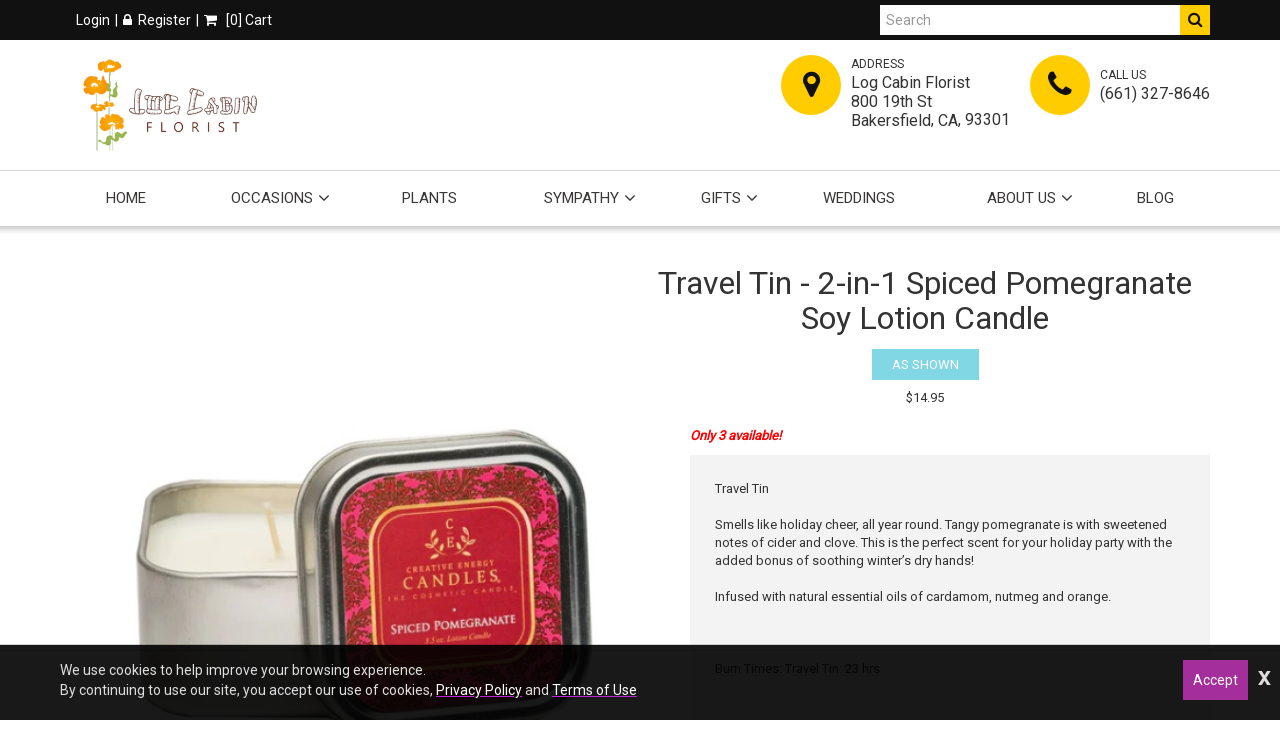

--- FILE ---
content_type: text/html; charset=UTF-8
request_url: https://logcabinflorist.com/bakersfield-florist/products/productDetails?prod_id=112273
body_size: 28128
content:
<!DOCTYPE html>
<html lang="en">
	<!-- vcheck 1.22 -->
	<head>
		<meta charset="utf-8">
		<meta http-equiv="X-UA-Compatible" content="IE=edge"></meta>
		<meta name="viewport" content="width=device-width, initial-scale=1"></meta>
		<meta name="description" content="Travel Tin &lt;br /&gt;
&lt;br /&gt;
Smells like holiday cheer, all year round. Tangy pomegranate is with sweetened notes of cider and clove. This is the perfect scent for your holiday party with the added bonus of soothing winter&rsquo;s dry hands! &lt;br /&gt;
&lt;br /&gt;
Infused with natural essential oils of cardamom, nutmeg and orange.&lt;br /&gt;
&lt;br /&gt;
&lt;br /&gt;
&lt;br /&gt;
Burn Times:  Travel Tin: 23 hrs  &lt;br /&gt;
&lt;br /&gt;
 - Bakersfield Anniversary Flowers Send anniversary flowers with same day delivery in Bakersfield.  Send Luxury Anniversary flowers that are perfect for the romantic occasion. Same Day Delivery Available."></meta>
		<meta name="keywords" content="Florist, Bakersfield, CA,  93301, 93206, 93215, 93241, 93250, 93280, 93308, 93312, 93203,  Flower,  sympathy,  valentine, anniversary, wedding, mothers day floral delivery, Bakersfield FLOWERS,   ORCHID PLANTS, CORPORATE FLORIST,  BIRTHDAY, GIFT, flower delivery bakersfield, flower delivery shafter, flower delivery oildale"></meta>
		
			<title>Travel Tin - 2-in-1 Spiced Pomegranate Soy Lotion Candle - Log Cabin Florist</title>
		

		<link rel='preload' href='https://d5a894zvit21j.cloudfront.net/layouts/moonlight/css/font-awesome.min.css?v=6' as='style' onload="this.onload=null;this.rel='stylesheet'">
		<noscript><link rel="stylesheet" href="https://d5a894zvit21j.cloudfront.net/layouts/moonlight/css/font-awesome.min.css?v=6"></noscript>
		<link rel="stylesheet" href="https://d5a894zvit21j.cloudfront.net/plugins/slick/slick.css">
				
		<script type="text/javascript">
			base_url = "https://logcabinflorist.com/";
		</script>
		<script src="https://d5a894zvit21j.cloudfront.net/layouts/moonlight2020/js/moonlight-combined.min.js?v=12" type="text/javascript"></script>
			<link rel="shortcut icon" href="https://d775ypbe1855i.cloudfront.net/favicons/default_favicon.ico">

		<link rel="stylesheet" href="https://d5a894zvit21j.cloudfront.net/layouts/moonlight2020/moonlight-combined.min.css?v=33">

		
<script type="text/javascript">
	function gfaTrack(){
		request = {};
		request.action = "gfa/gfaTrack";
		request.type = "POST";
		request.nonblocking = true;
		request.dataType = "json";
		request.callback = function(results){ };
		request.data = {'referrer':document.referrer};
		doAjax(request);
	}
	
	$(document).ready(function(){
		gfaTrack();
	});
</script>

			<script async src="https://www.googletagmanager.com/gtag/js?id=UA-179429858-1"></script>
			<script>
				window.dataLayer = window.dataLayer || [];
				function gtag(){dataLayer.push(arguments);}
				gtag('js', new Date());
				gtag('config', 'UA-179429858-1');
			</script>		
			<style type="text/css" id="merchant_layout_style">
				.navigation{background:#FFFFFF;border-top:1px solid #D8D8D8;}.menu a, .toggleMenu{color:#393736;}.menu li a:hover,.menu li:hover>a,.menu li.current-menu-item>a,.menu li.current-menu-parent>a,.toggleMenu:hover,.toggleMenu:focus{color:#111;}.menu>li>a:before{background:#111;}.site_message > .row{background:#ff5e00;background:linear-gradient(45deg, #ff5e00,#ffc341);color:#000;}
			</style>
		<style type="text/css">
			.primary_color{
				background-color: rgb(201, 209, 247)!important;			
			}
			
			.secondary_color{
				background-color: rgb(156, 156, 210)!important;
			}
			
			.primary_hover a:hover{
				background-color: rgb(156, 177, 210);
			}
			
			.product_detail .active{
				background-color: rgb(130, 215, 228)!important;	
			}
			
			.product_detail li a:hover{
				background-color: rgb(63, 171, 234)!important;		
			}
			
			.secondary_hover{
				background-color: rgb(42, 148, 210)!important;	
			}
			
			.secondary_hover:hover{
				background-color: rgb(63, 171, 234)!important;
			}
			
			.sweet-overlay{
				z-index: 1000000!important;
			}
			.sweet-alert{
				z-index: 1000001!important;
			}
				text-align: center;
			}
		</style>
	</head>
	<body>
			<!-- Google Tag Manager (noscript) -->
			<noscript><iframe src="https://www.googletagmanager.com/ns.html?id=UA-179429858-1"
			height="0" width="0" style="display:none;visibility:hidden"></iframe></noscript>
			<!-- End Google Tag Manager (noscript) -->
		<script type="text/javascript">
			function prep_string(arg){
				return arg.replace(/'/g,"&#39;");
			}

			$(document).ready(function(){
				$.gfGlobals = new Object();
			    var isMobile = window.matchMedia("only screen and (max-width: 760px)");

			    if (isMobile.matches){
			        $.gfGlobals.isMobile = true;
			    }else{
		   	        $.gfGlobals.isMobile = false;
		   	    }

				$(".clean_options li").click(function(){
					$(this).parent().find("li").removeClass("selected");
					$(this).addClass("selected");
				});
			});
		</script>
	<script type="text/javascript">
		$(document).ready(function(){
			$(".dynamic-select").each(function(){
				$.old_width = $(this).width();
				$(this).ddlist({
					width: Math.max(1,$(this).width())
				});
			});
			// Search for lookups
		});
		function initAutocomplete(){
		}

		function initAutoCompletes2(){
			$(".address_lookup").each(function(){
				if ($(this).hasClass("address_buyer")){
					var autocomplete = new google.maps.places.Autocomplete(this,{
						type: 'address'
					});
				}else{
					var defaultBounds = new google.maps.LatLngBounds(
						new google.maps.LatLng(35.376423,-119.010857)
					)			
					var autocomplete = new google.maps.places.Autocomplete(this,{
						type: 'address',
						bounds: defaultBounds
					});				
				}
				var handler = $(this).attr("handler");

				if (typeof handler !="undefined"){
					window[handler](autocomplete);
				}
			});
		}
		
		function do_show_stack(stack){
			$(stack).find(".stack2").show(); // Show the stack
			$(stack).find(".stack2_header").show(); // Hide the header, if applicable
			$(stack).find(".circle-font").show(); // Show the stack's header circle
			$(stack).find(".stack_condensed").hide(); // Show the stack's header circle
			$(stack).find(".stack_edit").hide();
			$(stack).addClass("active"); // Show the next stack
			var trigger = $(stack).find(".stack_condensed").attr("after_trigger");
			if (typeof trigger != "undefined" && trigger != ""){
				results = window[trigger]();
			}
		}

		function show_stack(stack, ignore_trigger){
			if (typeof ignore_trigger =="undefined" || ignore_trigger == 0){
				var trigger = $(stack).find(".stack_condensed").attr("before_trigger");
				if (typeof trigger != "undefined" && trigger != ""){
					results = window[trigger]();
					if (results){
						do_show_stack(stack);
					}else{
					}
				}else{
					do_show_stack(stack);
				}
			}else{
				do_show_stack(stack);
			}
		}

		function switch_stack(stack, no_auto){
			var current_index = $(stack).index();
			$(stack).parent().find(".stack_wrapper").each(function(){
				$(this).removeClass("active");
				if ($(this).data("condensed") == 1){
					if (typeof no_auto !="undefined" && no_auto == 1){
						condense_stack($(this), 0, 0, 1);
					}else{
						condense_stack($(this));
					}
				}else{
					if (typeof $(this).attr("skipable") == "undefined"){
						$(this).find(".stack2").hide(); // Hide the stack
					}
				}
			});

			show_stack(stack);
		}

		function find_open_stack(){
			$(".stacks2").each(function(){
				var c=$(this).find(".stack_wrapper").length;
				for (var i=0; i<c; i++){
					test_stack = $(this).find(".stack_wrapper")[i];
					if (typeof $(test_stack).attr("not_validated") !="undefined" || (typeof $(test_stack).attr("stack_collapsible") == "undefined" && typeof $(test_stack).attr("skippable") == "undefined")){
						if (typeof $(test_stack).attr("ignore") == "undefined"){
							switch_stack(test_stack,1);
							break;
						}
					}
				}
			});
		}

		function reset_stack(stack_wrapper){
			$(stack_wrapper).find(".stack_wrapper").data("condensed", 0);
		}

		function condense_stack(stack, hide_header, offset, skip_auto){

			var current_index = $(stack).index();
			$(stack).data("condensed", 1);
			if (typeof hide_header !="undefined" && hide_header==1){
				$(stack).find(".stack2_header").hide(); // Hide the header, if applicable
			}

			ci = current_index;
			if (typeof offset !="undefined"){
				offset = parseInt(offset);
			}else{
				offset = 0;
			}

			$(stack).parent().find(".stack_wrapper").removeClass("active"); // Make All stacks inactive
			$(stack).parent().find(".stack2").hide(); // Hide the stack's main content
			//$(stack).find(".circle-font").hide(); // Hide the stack's header circle
			$(stack).find(".stack_condensed").show(); // Show the stack's condensed view
			$(stack).find(".stack_edit").show(); // Show the edit option

			if (typeof skip_auto =="undefined"){
				$(stack).removeAttr("not_validated"); // Hide the header, if applicable
			}

			if (typeof skip_auto =="undefined" || skip_auto == 0){
				var total_stacks = parseInt($(stack).parent().find(".stack_wrapper").length);
				var i = current_index+1+offset;
				while (i < total_stacks){
					if (typeof $($(stack).parent().find(".stack_wrapper")[i]).attr("ignore") != "undefined"){
						i++;
						continue;
					}
					if ( typeof $($(stack).parent().find(".stack_wrapper")[i]).data("condensed") == "undefined" || $($(stack).parent().find(".stack_wrapper")[i]).data("condensed") == 0){
						if (typeof $($(stack).parent().find(".stack_wrapper")[i]).attr("skippable") == "undefined"){
							break;
						}
					}
					if (typeof $($(stack).parent().find(".stack_wrapper")[i]).attr("not_validated") != "undefined"){
						break;
					}
					i++;
				}

				// Check if there's an opening trigger
				var new_stack = $(stack).parent().find(".stack_wrapper")[i];
				show_stack(new_stack);
			}else{
				//$(stack).find(".circle-font").hide(); // Hide the stack's header circle
				$(stack).find(".stack_condensed").show(); // Show the stack's condensed view
				$(stack).find(".stack_edit").show(); // Show the edit option
			}
		}

		$(document).ready(function(){
			$("select").each(function(){
				if (typeof $(this).attr("sel") !="undefined" && $(this).attr("sel") != ""){
					$(this).val($(this).attr("sel"));
				}
			});

			$("a").each(function(){
				if (typeof $(this).attr("href") !="undefined" && $(this).attr("href") != "" && $(this).attr("href").substr(0,1) != "#"){
					$(this).click(function(e){
						e.preventDefault();
						doLocation($(this).attr("href"));
					});
				}
			});

			$(".stack_edit").click(function(){
				var trigger = $(this).parent().parent().attr("edit_trigger");
				if (typeof trigger != "undefined" && trigger != ""){
					if ($(this).parent().parent().attr("no_block") !="undefined"){
						window[trigger](function(stack){switch_stack($(stack),1); });
					}else{
						$(this).parent().parent().eff5("block");
						window[trigger](function(stack){$(stack).eff5("unblock"); switch_stack($(stack),1); });
					}
				}else{
					switch_stack($(this).parent().parent(),1);
				}
			});
			$(".change_recipient").click(function(){
				$("#stack_wrapper_delivery_mode_where").find(".circle-font").html("2");
				$("#stack_wrapper_delivery_mode_when").find(".circle-font").html("3");
				$("#stack_wrapper_delivery_mode").show();
				changing_recipient_mode = 1;
				reset_stack("#delivery_mode_popup");
				switch_stack($("#stack_wrapper_delivery_mode"));
				$('#delivery_mode_popup').popup({
					'autoopen': true,
					'escape': false,
					'blur': false,
					'scrolllock': true
				});
				return false;
			});

			$(".out_of_town").click(function(){
				changing_recipient_mode = 1;
				$("#stack_wrapper_delivery_mode").hide();
				$("#stack_wrapper_delivery_mode_where").find(".circle-font").html("1");
				reset_stack("#delivery_mode_popup");
				$("#delivery_mode_condensed").html("<h3>Delivery</h3>");
				$("#stack_wrapper_delivery_mode_when").find(".circle-font").html("2");
				$("#delivery_mode_when_header").html("When would you like your order delivered?");
				$("#stack_wrapper_delivery_mode_where").show();

				// Hide Time Picker
				$("#pickup_time_wrapper").hide();
				$("#delivery_time_wrapper").show();

				condense_stack($("#stack_wrapper_delivery_mode"));

				// Skip step 1
				order_mode = "delivery";
				$('#delivery_mode_popup').popup({
					'autoopen': true,
					'escape': false,
					'blur': false,
					'scrolllock': true
				});
				return false;
			});
		});

		function loadHandler(e){
			if (e.persisted){
				window.location.reload();
			}
		}

		if('onpageshow' in window){
			//window.addEventListener('pageshow', loadHandler, false);
		}
	</script>
	<div id="loading_screen" class="popup" style="min-width: auto;">Please Wait</div>
<div id="delivery_mode_popup" class="popup">
	<span id="delivery_mode_popup_close">&times;</span>
	<div class="stacks2">
		<div class="stack_wrapper activee" id="stack_wrapper_delivery_mode">
			<div class="stack2_header"><span class='circle-font'>1</span>Delivery or Pickup<span class="stack_edit"><a>[Change]</a></span></div>
			<div class="stack2">
				<div class="image-button delivery_mode_option_wrapper">
					<div id="delivery_mode_pickup" class="delivery_mode_option 
					"
					aria-label="Order for Pickup"></div>
				</div>
				<div class="image-button delivery_mode_option_wrapper">
					<div id="delivery_mode_deliver" class="delivery_mode_option">
						<img src="https://logcabinflorist.com/images/order-delivery.png?v=51" alt="Order for Delivery" />						
					</div>
				</div>
				<div class="clear"></div>
			</div>
			<div id="delivery_mode_condensed" class="stack_condensed">
			</div>
		</div>
		<div class="stack_wrapper" id="stack_wrapper_delivery_mode_where">
			<div class="stack2_header"><span class='circle-font'>2</span>Where is it going?<span class="stack_edit"><a>[Change]</a></span></div>
			<div class="stack2 delivery_mode_where_address">
				<h3></h3>
				<div id="address_lookup_wrapper">
					<div class="form-wrapper">
						<label for="popup_recipient_lookup" >Address Lookup</label>
						<input validation="blank" class="address_lookup" id="popup_recipient_lookup" handler="popup_recipient_init" placeholder="Enter recipient's address" type="text" aria-label="Enter recipient's address"></input>
					</div>
				</div>
				<div class="clear"></div>
				<div id="address_verification_wrapper" class="form" style="display:none;">
					<div id="did_you_mean_wrapper" style="display:none;">
						<label>Did you mean</label>
						<div id="did_you_mean">
							<span id="did_you_mean_address"></span>
							<div id="did_you_mean_actions" class="cart-right">
								<input id="did_you_mean_yes" type="button" value="Yes" />
								<input id="did_you_mean_no" type="button" value="No" />
							</div>
						</div>
					</div>
					<div id="verify_wrapper" style="display:none;">
						<input id="popup_recipient_destination_type" name="recipient_destination_type" value="Home" type="hidden" />
						<p><b><i>Please enter the recipient's address below.</i></b></p>
						<div class="form-wrapper">
							<label>Business Name</label>
							<input validation="" id="popup_recipient_business_name" name="recipient_business_name" type="text" placeholder="Business Name" />
						</div>
						<div class="form-wrapper">
							<label>Address 1</label>
							<input validation="blank" id="popup_recipient_address_1" name="recipient_address_1" type="text" placeholder="Address 1" />
						</div>
						<div class="clear"></div>
						<div class="form-wrapper">
							<label>Address 2</label>
							<input id="popup_recipient_address_2" name="recipient_address_2" type="text" placeholder="Enter Suite #, Apt #, etc." value="" />
						</div>
						<div class="clear"></div>
						<div class="form-wrapper left">
							<label>City</label>
							<input validation="blank" id="popup_recipient_city" name="recipient_city" type="text" placeholder="City" value="" />
						</div>
						<div class="form-wrapper left">
							<label>State</label>
							<input validation="blank" id="popup_recipient_state" name="recipient_state" type="text" placeholder="State" value=""/>
						</div>
						<div class="form-wrapper left">
							<label>Zip</label>
							<input validation="blank" id="popup_recipient_zip" name="recipient_zip" type="text" placeholder="Zip" value=""/>
						</div>
						<div class="form-wrapper left">
							<label>Country</label>
							<select validation="blank" id="popup_recipient_country" name="recipient_country" type="text">
								<option value="">-Please Select A Country-</option>
								<option value="AF">Afghanistan</option>
								<option value="AX">Åland</option>
								<option value="AL">Albania</option>
								<option value="DZ">Algeria</option>
								<option value="AS">American Samoa</option>
								<option value="AD">Andorra</option>
								<option value="AO">Angola</option>
								<option value="AI">Anguilla</option>
								<option value="AQ">Antarctica</option>
								<option value="AG">Antigua and Barbuda</option>
								<option value="AR">Argentina</option>
								<option value="AM">Armenia</option>
								<option value="AW">Aruba</option>
								<option value="AU">Australia</option>
								<option value="AT">Austria</option>
								<option value="AZ">Azerbaijan</option>
								<option value="BS">Bahamas</option>
								<option value="BH">Bahrain</option>
								<option value="BD">Bangladesh</option>
								<option value="BB">Barbados</option>
								<option value="BY">Belarus</option>
								<option value="BE">Belgium</option>
								<option value="BZ">Belize</option>
								<option value="BJ">Benin</option>
								<option value="BM">Bermuda</option>
								<option value="BT">Bhutan</option>
								<option value="BO">Bolivia</option>
								<option value="BQ">Bonaire</option>
								<option value="BA">Bosnia and Herzegovina</option>
								<option value="BW">Botswana</option>
								<option value="BV">Bouvet Island</option>
								<option value="BR">Brazil</option>
								<option value="IO">British Indian Ocean Territory</option>
								<option value="VG">British Virgin Islands</option>
								<option value="BN">Brunei</option>
								<option value="BG">Bulgaria</option>
								<option value="BF">Burkina Faso</option>
								<option value="BI">Burundi</option>
								<option value="KH">Cambodia</option>
								<option value="CM">Cameroon</option>
								<option value="CA">Canada</option>
								<option value="CV">Cape Verde</option>
								<option value="KY">Cayman Islands</option>
								<option value="CF">Central African Republic</option>
								<option value="TD">Chad</option>
								<option value="CL">Chile</option>
								<option value="CN">China</option>
								<option value="CX">Christmas Island</option>
								<option value="CC">Cocos [Keeling] Islands</option>
								<option value="CO">Colombia</option>
								<option value="KM">Comoros</option>
								<option value="CD">Congo</option>
								<option value="CK">Cook Islands</option>
								<option value="CR">Costa Rica</option>
								<option value="HR">Croatia</option>
								<option value="CU">Cuba</option>
								<option value="CW">Curacao</option>
								<option value="CY">Cyprus</option>
								<option value="CZ">Czechia</option>
								<option value="DK">Denmark</option>
								<option value="DJ">Djibouti</option>
								<option value="DM">Dominica</option>
								<option value="DO">Dominican Republic</option>
								<option value="TL">East Timor</option>
								<option value="EC">Ecuador</option>
								<option value="EG">Egypt</option>
								<option value="SV">El Salvador</option>
								<option value="GQ">Equatorial Guinea</option>
								<option value="ER">Eritrea</option>
								<option value="EE">Estonia</option>
								<option value="ET">Ethiopia</option>
								<option value="FK">Falkland Islands</option>
								<option value="FO">Faroe Islands</option>
								<option value="FJ">Fiji</option>
								<option value="FI">Finland</option>
								<option value="FR">France</option>
								<option value="GF">French Guiana</option>
								<option value="PF">French Polynesia</option>
								<option value="TF">French Southern Territories</option>
								<option value="GA">Gabon</option>
								<option value="GM">Gambia</option>
								<option value="GE">Georgia</option>
								<option value="DE">Germany</option>
								<option value="GH">Ghana</option>
								<option value="GI">Gibraltar</option>
								<option value="GR">Greece</option>
								<option value="GL">Greenland</option>
								<option value="GD">Grenada</option>
								<option value="GP">Guadeloupe</option>
								<option value="GU">Guam</option>
								<option value="GT">Guatemala</option>
								<option value="GG">Guernsey</option>
								<option value="GN">Guinea</option>
								<option value="GW">Guinea-Bissau</option>
								<option value="GY">Guyana</option>
								<option value="HT">Haiti</option>
								<option value="HM">Heard Island and McDonald Islands</option>
								<option value="HN">Honduras</option>
								<option value="HK">Hong Kong</option>
								<option value="HU">Hungary</option>
								<option value="IS">Iceland</option>
								<option value="IN">India</option>
								<option value="ID">Indonesia</option>
								<option value="IR">Iran</option>
								<option value="IQ">Iraq</option>
								<option value="IE">Ireland</option>
								<option value="IM">Isle of Man</option>
								<option value="IL">Israel</option>
								<option value="IT">Italy</option>
								<option value="CI">Ivory Coast</option>
								<option value="JM">Jamaica</option>
								<option value="JP">Japan</option>
								<option value="JE">Jersey</option>
								<option value="JO">Jordan</option>
								<option value="KZ">Kazakhstan</option>
								<option value="KE">Kenya</option>
								<option value="KI">Kiribati</option>
								<option value="XK">Kosovo</option>
								<option value="KW">Kuwait</option>
								<option value="KG">Kyrgyzstan</option>
								<option value="LA">Laos</option>
								<option value="LV">Latvia</option>
								<option value="LB">Lebanon</option>
								<option value="LS">Lesotho</option>
								<option value="LR">Liberia</option>
								<option value="LY">Libya</option>
								<option value="LI">Liechtenstein</option>
								<option value="LT">Lithuania</option>
								<option value="LU">Luxembourg</option>
								<option value="MO">Macao</option>
								<option value="MK">Macedonia</option>
								<option value="MG">Madagascar</option>
								<option value="MW">Malawi</option>
								<option value="MY">Malaysia</option>
								<option value="MV">Maldives</option>
								<option value="ML">Mali</option>
								<option value="MT">Malta</option>
								<option value="MH">Marshall Islands</option>
								<option value="MQ">Martinique</option>
								<option value="MR">Mauritania</option>
								<option value="MU">Mauritius</option>
								<option value="YT">Mayotte</option>
								<option value="MX">Mexico</option>
								<option value="FM">Micronesia</option>
								<option value="MD">Moldova</option>
								<option value="MC">Monaco</option>
								<option value="MN">Mongolia</option>
								<option value="ME">Montenegro</option>
								<option value="MS">Montserrat</option>
								<option value="MA">Morocco</option>
								<option value="MZ">Mozambique</option>
								<option value="MM">Myanmar [Burma]</option>
								<option value="NA">Namibia</option>
								<option value="NR">Nauru</option>
								<option value="NP">Nepal</option>
								<option value="NL">Netherlands</option>
								<option value="NC">New Caledonia</option>
								<option value="NZ">New Zealand</option>
								<option value="NI">Nicaragua</option>
								<option value="NE">Niger</option>
								<option value="NG">Nigeria</option>
								<option value="NU">Niue</option>
								<option value="NF">Norfolk Island</option>
								<option value="KP">North Korea</option>
								<option value="MP">Northern Mariana Islands</option>
								<option value="NO">Norway</option>
								<option value="OM">Oman</option>
								<option value="PK">Pakistan</option>
								<option value="PW">Palau</option>
								<option value="PS">Palestine</option>
								<option value="PA">Panama</option>
								<option value="PG">Papua New Guinea</option>
								<option value="PY">Paraguay</option>
								<option value="PE">Peru</option>
								<option value="PH">Philippines</option>
								<option value="PN">Pitcairn Islands</option>
								<option value="PL">Poland</option>
								<option value="PT">Portugal</option>
								<option value="PR">Puerto Rico</option>
								<option value="QA">Qatar</option>
								<option value="CG">Republic of the Congo</option>
								<option value="RE">Réunion</option>
								<option value="RO">Romania</option>
								<option value="RU">Russia</option>
								<option value="RW">Rwanda</option>
								<option value="BL">Saint Barthélemy</option>
								<option value="SH">Saint Helena</option>
								<option value="KN">Saint Kitts and Nevis</option>
								<option value="LC">Saint Lucia</option>
								<option value="MF">Saint Martin</option>
								<option value="PM">Saint Pierre and Miquelon</option>
								<option value="VC">Saint Vincent and the Grenadines</option>
								<option value="WS">Samoa</option>
								<option value="SM">San Marino</option>
								<option value="ST">São Tomé and Príncipe</option>
								<option value="SA">Saudi Arabia</option>
								<option value="SN">Senegal</option>
								<option value="RS">Serbia</option>
								<option value="SC">Seychelles</option>
								<option value="SL">Sierra Leone</option>
								<option value="SG">Singapore</option>
								<option value="SX">Sint Maarten</option>
								<option value="SK">Slovakia</option>
								<option value="SI">Slovenia</option>
								<option value="SB">Solomon Islands</option>
								<option value="SO">Somalia</option>
								<option value="ZA">South Africa</option>
								<option value="GS">South Georgia and the South Sandwich Islands</option>
								<option value="KR">South Korea</option>
								<option value="SS">South Sudan</option>
								<option value="ES">Spain</option>
								<option value="LK">Sri Lanka</option>
								<option value="SD">Sudan</option>
								<option value="SR">Suriname</option>
								<option value="SJ">Svalbard and Jan Mayen</option>
								<option value="SZ">Swaziland</option>
								<option value="SE">Sweden</option>
								<option value="CH">Switzerland</option>
								<option value="SY">Syria</option>
								<option value="TW">Taiwan</option>
								<option value="TJ">Tajikistan</option>
								<option value="TZ">Tanzania</option>
								<option value="TH">Thailand</option>
								<option value="TG">Togo</option>
								<option value="TK">Tokelau</option>
								<option value="TO">Tonga</option>
								<option value="TT">Trinidad and Tobago</option>
								<option value="TN">Tunisia</option>
								<option value="TR">Turkey</option>
								<option value="TM">Turkmenistan</option>
								<option value="TC">Turks and Caicos Islands</option>
								<option value="TV">Tuvalu</option>
								<option value="UM">U.S. Minor Outlying Islands</option>
								<option value="VI">U.S. Virgin Islands</option>
								<option value="UG">Uganda</option>
								<option value="UA">Ukraine</option>
								<option value="AE">United Arab Emirates</option>
								<option value="GB">United Kingdom</option>
								<option value="US" selected="selected">United States</option>
								<option value="UY">Uruguay</option>
								<option value="UZ">Uzbekistan</option>
								<option value="VU">Vanuatu</option>
								<option value="VA">Vatican City</option>
								<option value="VE">Venezuela</option>
								<option value="VN">Vietnam</option>
								<option value="WF">Wallis and Futuna</option>
								<option value="EH">Western Sahara</option>
								<option value="YE">Yemen</option>
								<option value="ZM">Zambia</option>
								<option value="ZW">Zimbabwe</option>
							</select>
						</div>
					</div>
				</div>
				<div class="clear"></div>
				<input id="delivery_mode_where_next" type="button" class="btn" value="Next">
			</div>
			<div id="delivery_mode_where_condensed" class="stack_condensed">
			</div>
		</div>

		<div class="stack_wrapper" id="stack_wrapper_delivery_mode_when">
			<div class="stack2_header"><span class='circle-font'>3</span><span id="delivery_mode_when_header">When?</span></div>
			<div class="stack2">
				<div class="clear"></div>
				<div id="product_date_note" style="float:left; width:100%; clear:both;"></div>
				<div class="left" style="margin-right: 25px;">
					<h3></h3>
					<div id="delivery_mode_when_date"></div>
					<div id="delivery_mode_when_legend" style="display:none;">
						<div class="legend_wrapper">
							<div class="legend_key legend_key_current"></div>
							<div class="legend_text">Current Date</div>
						</div>
						<div class="legend_wrapper">
							<div class="legend_key legend_key_unavail"></div>
							<div class="legend_text">Unavailable</div>
						</div>
						<div class="legend_wrapper">
							<div class="legend_key legend_key_hours"></div>
							<div class="legend_text">Special Hours</div>
						</div>
					</div>
					<div id="date_note"></div>
				</div>
				<div class="left">
					<div id="pickup_time_wrapper" style="display:none; ">
						<h3>Choose a Pickup Time</h3>
						<select id="delivery_mode_when_time" aria-label="Select A Pickup Time">
						</select>
					</div>
					<div id="delivery_time_wrapper">
						<h3></h3>
						<ul class="clean_options" id="time_range_options" style="display:none;">
						</ul>
					</div>
				</div>
				<div class="clear"></div>
				<input id="delivery_mode_when_next" type="button" class="btn" value="Next">
			</div>
			<div id="delivery_mode_when_condensed" class="stack_condensed">
			</div>
		</div>
	</div>
</div>

<script type="text/javascript">
	function set_delivery_options(args){
		all_timing = args;
		timing_info = args.timinginfo;
		time_range_options = args.time_range_options;
		event_range_options = args.event_range_options;
		var datepicker = $("#delivery_mode_when_date").datepicker().data('datepicker');
					$("#date_note").html("");		
		if (typeof all_timing.product_message != "undefined"){
			if (typeof all_timing.product_message_no_is !="undefined"){
				$("#product_date_note").html("<b>Note:</b> This product "+all_timing.product_message);
			}else{
				$("#product_date_note").html("<b>Note:</b> This product is "+all_timing.product_message);
			}
		}else{
			$("#product_date_note").html("");
		}
		datepicker.show();
	}

	function find_open_date(curr_date, mode){
		if (curr_date != ""){
			var split_date = curr_date.split("/");
		}else{
			curr_date = new Date();
			var split_date = [];
			split_date[0] = curr_date.getMonth();
			split_date[1] = curr_date.getDate();
			split_date[2] = curr_date.getFullYear();
		}
		var cm = split_date[0];
		var cd = split_date[1];
		var found = 0;
		while (typeof timing_info[cm] !="undefined"){
			while (typeof timing_info[cm][cd] !="undefined"){
				switch (mode){
					case 0:
						if (typeof timing_info[cm][cd].pickup_available !="undefined" && timing_info[cm][cd].pickup_available == 1){
							found = 1;
						}
					break;
					case 1:
						if (typeof timing_info[cm][cd].delivery_available !="undefined" && timing_info[cm][cd].delivery_available == 1){
							found = 1;
						}
					break;
				}
				if (found == 1){
					var t_datepicker = $("#delivery_mode_when_date").data('datepicker');
					var split_date = timing_info[cm][cd].day.split("-");
					var new_date = new Date();
					new_date.setMonth;
					new_date.setDate(split_date[2]);
					new_date.setFullYear(split_date[0]);
					t_datepicker.selectDate(new_date);
					return;
				}
				cd ++;
			}
			cm ++;
			cd = 1;
		}
	}

	function set_delivery_recipient_address(callback){
		request = {};
		request.action = "cart/saveRecipientAddress";
		request.nonblocking = true;
		request.type = "POST";
		request.dataType = "json";
		request.callback = function(results){ callback(results) };
		request.data = {};
		request.data.delivery_mode = 1;
		request.data.recipient = prepForm($("#verify_wrapper"));

		doAjax(request);
	}

	function set_delivery_mode(delivery_mode, callback){
		request = {};
		if (typeof callback == "function"){
			request.callback = function(results){ callback(results); }
		}
		request.nonblocking = true;
		request.action = "cart/saveDeliveryMode";
		request.type = "POST";
		request.dataType = "json";
		request.data = {};
		request.data.delivery_mode = delivery_mode

		doAjax(request);
	}

	function set_delivery_timing(delivery_date, delivery_time, time_range, store, callback){
		request = {};
		if (typeof callback == "function"){
			request.callback = function(results){ callback(results); }
		}
		request.nonblocking = true;
		request.action = "cart/saveDeliveryTime";
		request.type = "POST";
		request.dataType = "json";
		request.data = {};
		request.data.delivery_date = delivery_date;
		request.data.delivery_time = delivery_time;
		request.data.time_range = time_range;
		request.data.store = store;

		doAjax(request);
	}

	function update_delivery_options(callback){
		request = {};
		if (typeof callback == "function"){
			request.callback = function(results){ callback(results); }
		}
		request.nonblocking = true;
		request.action = "cart/getDeliveryOptions";
		request.type = "POST";
		request.dataType = "json";
		request.data = {};
		var datepicker = $("#delivery_mode_when_date").datepicker().data('datepicker');
		request.data.start_date = (datepicker.currentDate.getMonth()+1)+"/"+datepicker.currentDate.getDay()+"/"+datepicker.currentDate.getFullYear();
		request.data.address = $("#popup_recipient_address_1").val()+","+$("#popup_recipient_city").val()+","+$("#popup_recipient_state").val();

		request.data.zip = $("#popup_recipient_zip").val();
		request.data.country = $("#popup_recipient_country").val();
		if (typeof(cart_temp_item) !="undefined" && typeof(cart_temp_item.item_id) !="undefined"){
			request.data.product_id = cart_temp_item.item_id
		}
		if (order_mode == "pickup"){
			request.data.pickup = 1;
		}else{
			request.data.pickup = 0;
		}
		doAjax(request);
	}

	$(document).ready(function(){

		$("#delivery_mode_deliver").click(function(){
			order_mode = "delivery";

			$("#delivery_mode_condensed").html("<h3>Delivery</h3>");
			$("#stack_wrapper_delivery_mode_when").find(".circle-font").html("3");
			$("#delivery_mode_when_header").html("When would you like your order delivered?");
			$("#stack_wrapper_delivery_mode_where").show();

			// Hide Time Picker
			$("#pickup_time_wrapper").hide();
			$("#pickup_store_wrapper").hide();
			$("#delivery_time_wrapper").show();

			condense_stack($("#stack_wrapper_delivery_mode"));
		});

		$("#delivery_mode_pickup").click(function(){

				order_mode = "pickup";
					$("#delivery_mode_condensed").html("<h3>Pickup</h3>");
				$("#stack_wrapper_delivery_mode_where").hide();
				$("#delivery_mode_when_header").html("When would you like to pick up your order?");
				$("#stack_wrapper_delivery_mode_when").find(".circle-font").html("2");
		    	$("#delivery_mode_popup .stacks2").eff5("block");
				$("#delivery_time_wrapper").hide();
				$("#pickup_time_wrapper").show();
				$("#pickup_store_wrapper").show();
		    	set_delivery_mode(0, function(){
					update_delivery_options(function(results){
						set_delivery_options(results);
						var del_date = "";
						find_open_date(del_date, 0);
						$("#delivery_mode_popup").find(".stacks2").eff5("unblock");
						condense_stack($("#stack_wrapper_delivery_mode"),0,1);
					});
				});
		});
		$("#delivery_mode_where_next").click(function(){
			if (validate_form($("#address_lookup_wrapper"))){
				// If the address is verified
				if (address_verified == 1){
					trigger_delivery_where();
				}else{
					if (verifying_address == 0){
						trigger_verification();
					}else{
						if (!validate_form($("#address_verification_wrapper"))){
							return;
						}
						trigger_delivery_where();
					}
				}
				return false;
			}else{
				return false;
			}
		});


		// Get the date information

		$("#delivery_mode_when_date").datepicker({
			timepicker: false,
	        language: 'en',
	        inline: true,
			onChangeView: function (view){
				this.view = "days";
				return false;
			},
	        startDate: new Date(),
	        minDate: new Date(),
			onRenderCell: function(date, cellType) {
				if (typeof timing_info !="undefined"){
					if (cellType == 'day'){
						var c_date = new Date();

						if (typeof timing_info[date.getMonth()+1] != "undefined" && typeof timing_info[date.getMonth()+1][date.getDate()] != "undefined"){
							day_man = timing_info[date.getMonth()+1][date.getDate()];
							if (typeof day_man.delivery_available_reason !="undefined" && day_man.delivery_available_reason != ""){
								return{
					                classes: 'when-day-special'
					            }
							}else{
								if ( (order_mode == "delivery" && day_man.delivery_available == 0) || (order_mode == "pickup" && day_man.pickup_available == 0) ){
									return{
						                disabled: true
						            }
								}
							}
						}
					}
				}
		    },
		    onChangeMonth: function (month, year){
		    	// Check the date range
		    	$("#stack_wrapper_delivery_mode_when").eff5("block");
		    	update_delivery_options(function(results){ $("#stack_wrapper_delivery_mode_when").eff5("unblock"); set_delivery_options(results)});
		    },
			onSelect: function(formattedDate, date, picker){
				if (typeof timing_info == "undefined"){
					return;
				}
				if (typeof timing_info[date.getMonth()+1] != "undefined" && typeof timing_info[date.getMonth()+1][date.getDate()] != "undefined"){
					day_man = timing_info[date.getMonth()+1][date.getDate()];
					day_man2 = day_man;

					d_note = "";
					ar = 0;
					ef = 0;
					pf = 0;
					se = 0;
					unavailable = 0;
					bac = day_man;
					if ( (order_mode == "delivery" && day_man2.delivery_available == 0) || (order_mode == "pickup" && day_man2.pickup_available == 0)){
						unavailable = 1;
						$("#delivery_mode_when_next").css("opacity", 0.5);
						$("#delivery_time_wrapper").fadeOut();
					}else{
						$("#delivery_mode_when_next").css("opacity", 1);
						if (all_timing.basic.nonlocal == 1){
							$("#delivery_time_wrapper").fadeOut();
						}else{
							if (typeof day_man2.no_timed_options !="undefined" && day_man2.no_timed_options == 1){
								$("#delivery_time_wrapper").fadeOut();
							}else{
								$("#delivery_time_wrapper").fadeIn();
							}
						}
					}
					if (typeof day_man2.delivery_available_reason !="undefined" && day_man2.delivery_available_reason != ""){
						ar = 1;
					}

					if (all_timing.basic.is_pickup == 0){
						if (typeof day_man2.delivery_day_fee != "undefined" && parseFloat(day_man2.delivery_day_fee) > 0){
							ef = 1;
						}
						if (typeof day_man2.is_special != "undefined" && parseInt(day_man2.is_special) == 1){
							se = 1;
						}
					}else{
						if (typeof day_man2.pickup_0 != "undefined" && parseFloat(day_man2.pickup_0) > 0){
							pf = 1;
						}
					}

					if (se == 1 && unavailable == 0){
						if (typeof day_man2.message !="undefined" && day_man2.message != ""){
							d_note += "<br />"+day_man2.message;
						}
						if (Number(day_man.event_fee) > 0){
							d_note +="<br /><b>"+day_man.special_event+"</b> incurs an extra $"+Number(day_man.event_fee).toFixed(2)+" delivery fee."
						}
					}else{
						if (ef == 1){
							if (typeof day_man2.delivery_day_name != "undefined" && day_man2.delivery_day_name !=""){
								d_note +="<b>"+day_man2.delivery_day_name+"</b>";
							}
						}
						if (ar == 1){
							d_note += "<br />"+day_man2.delivery_available_reason;
						}
						if (ef == 1 && unavailable == 0){
							d_note +="<br />This day incurs an extra $"+day_man2.delivery_day_fee+" delivery fee."
						}
						if (pf == 1 && unavailable == 0){
							d_note +="<br />This day incurs an extra $"+day_man2.pickup_0+" pickup fee."
						}
					}

					// Service Charge Notice
					if (all_timing.basic.nonlocal == 1){
						//d_note += "<br />Sorry, the currently selected address <br />is out of our delivery area!";
					}
					$("#date_note").html(d_note);

					if (day_man2.pickup_start){
						parts = String(day_man2.pickup_start).split(".");
					}else{
						parts = [];
					}

					if (day_man2.pickup_end){
						parts_end = String(day_man2.pickup_end).split(".");
						if (typeof parts_end[1] !="undefined"){
							parts_end[1] = "."+Number(parts_end[1]);
						}else{
							parts_end[1] = 0;
						}
					}else{
						parts_end = [];
					}

					if (day_man2.store_end){
						parts_store_end = String(day_man2.store_end).split(".");
						if (typeof parts_store_end[1] !="undefined"){
							parts_store_end[1] = "."+Number(parts_store_end[1]);
						}else{
							parts_store_end[1] = 0;
						}
					}else{
						parts_store_end = [];
					}

					start_hour = parseInt(parts[0]);

					if (parts[1]){
						start_minute = Math.round(parseFloat("."+parts[1])*60);
					}else{
						start_minute = 0;
					}

					end_hour = parseInt(parts_end[0]);

					if (parts_end[1]){
						end_minute = Math.round(parseFloat(parts_end[1])*60);
					}else{
						end_minute = 0;
					}

					store_end_hour = parseInt(parts_store_end[0]);

					if (parts_store_end[1]){
						store_end_minute = Math.round(parseFloat(parts_store_end[1])*60);
					}else{
						store_end_minute = 0;
					}


					var del_time = "";
					if (!$("#delivery_mode_when_time").val()){
						if (del_time != ""){
							the_last_p_selection = del_time;
						}else{
							the_last_p_selection = "";
						}
					}else{
						the_last_p_selection = $("#delivery_mode_when_time").val();
					}
					$("#delivery_mode_when_time").empty();
					//$("#delpickuptime").append("<option value=-1>Anytime</option>");
					time_ops = "";
					if (start_minute > 0 && start_minute <=15){
						start_minute = 15;
					}else if (start_minute >= 16 && start_minute <=30){
						start_minute = 30;
					}else if (start_minute >= 31 && start_minute <=45){
						start_minute = 45;
					}else if (start_minute >= 46){
						start_minute = 0;
						start_hour ++;
					}

					begin_hour = start_hour;
					begin_minute = start_minute;
					good = 1;

					j = 0;
					while (good == 1 && j < 200){
						j ++;
						if (start_hour > 12){
							h = start_hour - 12;
						}else{
							h = start_hour;
						}
						if (start_hour >= 12){
							md = "PM";
						}else{
							md = "AM";
						}
						if (start_minute < 10){

							pad_m = "0"+start_minute;
						}else{
							pad_m = start_minute;
						}
						a_time = h+":"+pad_m+" "+md;
						if (a_time == the_last_p_selection){
							a_selected = " SELECTED ";
						}else{
							a_selected = "";
						}

						// Check for rushhhh
						a_rush = "";
						found_time = 0;
						if (all_timing.basic.is_pickup == 1 && day_man2.today == 1){
							for (k in all_timing.pickup_time_range_options){
								if (k == 99){ // After Hours
									if (start_hour >= store_end_hour){
										if (start_minute >= store_end_minute || start_hour > store_end_hour){
											if (Number(all_timing.pickup_time_range_options[k]).toFixed(2) > 0){
												a_rush = " (+$"+Number(all_timing.pickup_time_range_options[k]).toFixed(2)+")";
											}
											found_time = 1;
										}
									}
								}else if(found_time == 0){
									rush_hours = k;
									if (start_hour - begin_hour < k || (start_hour - begin_hour == k && start_minute <= begin_minute)){
										if (Number(all_timing.pickup_time_range_options[k]).toFixed(2) > 0){
											a_rush = " (+$"+Number(all_timing.pickup_time_range_options[k]).toFixed(2)+")";
										}
										found_time = 1;
									}
								}
							}
						}
						a_str = "<option value='"+a_time+"'"+a_selected+">"+a_time+a_rush+"</option>";
						$("#delivery_mode_when_time").append(a_str);

						start_minute +=15;
						if (start_minute == 60){
							start_hour ++;
							start_minute = 0;
						}
						if (start_hour >= end_hour){
							if (start_minute >= end_minute){
								good = 0;
							}
						}
					}

					if (all_timing.basic.is_pickup == 1 && day_man2.pickup_available == 1){
						$("#delivery_mode_when_time").show();
					}

					// Handle Time Range Options
					time_changed = 0;
					selected_time_range = parseInt($("#time_range_options").find(".selected").attr("oid"));
					if (isNaN(selected_time_range)){
						selected_time_range = 0;
					}
					$("#time_range_options").empty();
					if (typeof all_timing.basic.is_pickup == "undefined" || all_timing.basic.is_pickup == 0){
						var temp_li = $("<li>").attr("oid", 0).html("Anytime");
						if (selected_time_range == 0){
							$(temp_li).addClass("selected");
						}
						$(temp_li).click(function(){
							$(this).parent().find("li").removeClass("selected");
							$(this).addClass("selected");
						});
						$("#time_range_options").append(temp_li);
					}
					// Sameday
					var special_found = 0;
					if (typeof day_man2.event !="undefined" && day_man2.event > 0){ // Special event
						if (typeof event_range_options !="undefined" && typeof event_range_options[day_man2.event] !="undefined"){
							temp_time_range_options = event_range_options[day_man2.event];
							special_found = 1;
						}
					}
					if (special_found == 0){
					if (day_man2.today == 1){
						temp_time_range_options = [];
						if (typeof(day_man2.delivery_4) !="undefined" && day_man2.delivery_4 > 0){
							a = {};
							a.id=-day_man2.delivery_4_hours;
							a.name = "Within "+day_man2.delivery_4_name+".";
							a.fee = day_man2.delivery_4;
							temp_time_range_options.push(a);
						}
						if (typeof(day_man2.delivery_6) !="undefined" && day_man2.delivery_6 > 0){
							a = {};
							a.id=-day_man2.delivery_6_hours;
							a.name = "Within "+day_man2.delivery_6_name+".";
							a.fee = day_man2.delivery_6;
							temp_time_range_options.push(a);
						}
					}else{
						temp_time_range_options = time_range_options;
					}
					}
					var sel_time = 0;
					for (i in temp_time_range_options){
						var text = temp_time_range_options[i].name;
						if (temp_time_range_options[i].fee > 0){
							text += " (+$"+Number(temp_time_range_options[i].fee).toFixed(2)+")";
						}

						var temp_li = $("<li>").attr("oid", temp_time_range_options[i].id).html(text);
						if (selected_time_range == temp_time_range_options[i].id){
							$(temp_li).addClass("selected");
							sel_time = 1;
						}
						$(temp_li).click(function(){
							$(this).parent().find("li").removeClass("selected");
							$(this).addClass("selected");
						});
						$("#time_range_options").append(temp_li);
						time_changed = 1;
					}
				}
				if (1==1 || time_changed == 1){
					$("#time_range_options").show();
					if (sel_time == 0){
						$($("#time_range_options li")[0]).addClass("selected");
					}
				}else{
					$("#time_range_options").hide();
				}
		    }
        });

		$("#delivery_mode_when_date").find(".datepicker--nav-title").addClass("-disabled-");

		$("#delivery_mode_when_next").click(function(){
			if (!validate_form($("#stack_wrapper_delivery_mode_when"))){
				return;
			}
			if (typeof unavailable !="undefined" && unavailable == 1){
				return;
			}
			switch(order_mode){
				case "pickup": // Pickup
					pickup_mode = "Pickup";
					var store = parseInt($("#pickup_store_popup").val());
				break;
				case "delivery":
					pickup_mode = "Delivery";
					var store = 0;
				break;
			}

			// Save The Date
			var datepicker = $("#delivery_mode_when_date").datepicker().data('datepicker');
			if (typeof datepicker.selectedDates[0] == "undefined"){
				datepicker = $("#delivery_mode_when_date").datepicker().data('datepicker');sweetAlert({
					title: pickup_mode+" Date Required",
					text: "Please select a date from the calendar.",
					type: "error",
				});
				return;
			}
			var date = (datepicker.selectedDates[0].getMonth()+1)+"/"+datepicker.selectedDates[0].getDate()+"/"+datepicker.selectedDates[0].getFullYear();
			var time = $("#delivery_mode_when_time").val();
			var time_range = parseInt($("#time_range_options").find(".selected").attr("oid"));
			$("#delivery_mode_popup").eff5("block");
			// Check if any products in the cart need to be flagged
	    	set_delivery_timing(date, time, time_range, store, function(arguments){
	    		if (typeof changing_recipient_mode !="undefined" && changing_recipient_mode == 1){
					$('#delivery_mode_popup').popup('hide');
					$("#delivery_mode_popup").eff5("unblock");
					sweetAlert({
						title: "Recipient Information",
						text: "Updated! We'll use this new information for your order.",
						type: "success",
					});
					changing_recipient_mode	= 0;
					if ($("#cart_total_price_summary").length > 0){
						args = arguments;
						$("#cart_total_price_summary").fadeOut(function(arguments){
							switch(args.delivery_mode){
								case 0: // Pickup
									$(".cart_delivery_mode_text").html("Pickup");
								break;
								case 1:
									$(".cart_delivery_mode_text").html("Delivery");
								break;
							}
							if (args.totals.delivery_fees > 0){
								$("#cart_delivery_total").html(Number(args.totals.delivery_fees).toFixed(2));
								$("#cart_delivery_total_wrapper").show();
							}else{
								$("#cart_delivery_total_wrapper").hide();
							}
							if (args.totals.delivery_rush_fee > 0){
								$("#cart_delivery_rush").html(Number(args.totals.delivery_rush_fee).toFixed(2));
								$("#cart_delivery_rush_wrapper").show();
							}else{
								$("#cart_delivery_rush_wrapper").hide();
							}
							if (args.totals.service_fees > 0){
								$("#cart_service_charge_total").html(Number(args.totals.service_fees).toFixed(2));
								$("#cart_service_charge_total_wrapper").show();
							}else{
								$("#cart_service_charge_total_wrapper").hide();
							}
							if (args.totals.sales_tax > 0){
								$("#cart_sales_tax_total").html(Number(args.totals.sales_tax).toFixed(2));
								$("#cart_sales_tax_total_wrapper").show();
							}else{
								$("#cart_sales_tax_total_wrapper").hide();
							}
							$("#cart_total").html(Number(args.totals.total).toFixed(2));
							$(this).fadeIn();
						});
					}
	    		}else{
					cart_add_item(cart_temp_item.item_id, cart_temp_item.quantity, cart_temp_item.attributes);
					$(".popup").popup('hide'); // Mayyyybe we hide this, maybe we leave it blocked...
				}
			});
		});
	});
	$(document).ready(function(){
		address_verified = -1;
		verifying_address = 0;
		address = "";
		city = "";
		state = "";
		zip = "";
		country = $('#popup_recipient_country').val() ?? "";
		bourough = "";
		neighborhood = "";
		number = "";

		var placeSearch, autocomplete;
		var componentForm = {
			street_number: 'short_name',
			route: 'long_name',
			locality: 'long_name',
			administrative_area_level_1: 'short_name',
			country: 'long_name',
			postal_code: 'short_name'
		};

		$("#delivery_mode_popup_close").click(function(){
			changing_recipient_mode = 0;
			$('#delivery_mode_popup').popup('hide');
			$("#address_lookup_wrapper").show();
			$("#address_verification_wrapper").hide();
			$("#autocomplete").val("");
			verifying_address = 0;
		});

		$("#did_you_mean_yes").click(function(){
			// Party on Wayne
			$("#popup_recipient_business_name").val(business_name);
			$("#popup_recipient_address_1").val(address);
			$("#popup_recipient_city").val(city);
			$("#popup_recipient_state").val(state);
			$("#popup_recipient_zip").val(zip);
			$("#popup_recipient_country").val(country);
			trigger_delivery_where();
		});
		$("#did_you_mean_no").click(function(){
			//
			pieces = street_selected.split(",");
			$("#verify_wrapper").show();
			$("#delivery_mode_where_next").show();
			$("#did_you_mean_wrapper").hide();
			$("#popup_recipient_business_name").val(business_name);
			$("#popup_recipient_address_1").val(pieces[0]);
			//$("#address_verification_address2").val();
			$("#popup_recipient_city").val(pieces[1]);
			$("#popup_recipient_state").val(pieces[2].trim());
			$("#popup_recipient_zip").val("");
			$("#popup_recipient_country").val(pieces[3].trim());
			$("#address_lookup_wrapper").hide();
			$("#address_verification_wrapper").show();
		});
	});

	function trigger_delivery_where(){
		var condensed_summary =	"";
		if ($("#popup_recipient_business_name").val() != ""){
			condensed_summary = "<b>"+$("#popup_recipient_business_name").val()+"</b><br \>";
		}
		
		condensed_summary += $("#popup_recipient_address_1").val()+"<br \>";

		if ($("#popup_recipient_address_2").val() != ""){
			condensed_summary += $("#popup_recipient_address_2").val()+"<br \>";
		}
		condensed_summary += $("#popup_recipient_city").val()+", "+$("#popup_recipient_state").val()+" "+$("#popup_recipient_zip").val()+"<br />";
		if ($("#popup_recipient_country").val() != "US"){
			condensed_summary += $("#popup_recipient_country").val();
		}

		$("#delivery_mode_where_condensed").html(condensed_summary);
    	$("#delivery_mode_popup .stacks2").eff5("block");
    	set_delivery_recipient_address(function(){
    		// Verify the products

    		check_cart_products(function(){
				update_delivery_options(function(results){
					set_delivery_options(results);
					var del_date = "";
					find_open_date(del_date, 1);

					$("#delivery_mode_popup").find(".stacks2").eff5("unblock");
					condense_stack($("#stack_wrapper_delivery_mode_where"));
					$("#address_lookup_wrapper").show();
					$("#address_verification_wrapper").hide();
					$("#autocomplete").val("");
					verifying_address = 0;
					// open it up!
					if (typeof check_cart_results !="undefined"){
						//if (check_cart_results == 1){
						if (check_cart_results == 2){
							window.location = "";
						}
					}
				});
			});
		});
	}

	function check_cart_products_callback(results, callback){
		if (results.success == 1){
			check_cart_results = -1;
			if (results.flagged.length > 0){
				var singular = "product is";
				var singular_product = "product";
				if (results.flagged.length > 1){
					singular = "products are";
					singular_product = "products";
				}

				var html = "The following "+singular+" not available in your recipient's location.";
				html +="<div class='separator' style='border-top:1px solid #b9b9b9; margin-top:5px; margin-bottom:10px; float:left; clear:both; width:100%;'></div>"+
							"<div style='float:left; width: 100%;'>"+
								"<ul style='padding:0px; margin:0px;'>"+
									"<li style='margin-bottom:5px;'>"+
										"<div class='pull-left' style='width:100px;'>"+
										"</div>"+
										"<div style='margin-left:100px;'>"+
											"<div class='row'>"+
											"</div>"+
										"</div>"+
								    "</li>";
						for (i in results.flagged){
							html +="<li class='product-wrapper-' style='margin-bottom:20px;'>"+
								"<div class='pull-left' style='width:100px;'>"+
									"<figure class='' style='float:left; margin-right:15px;'><img src='https://d775ypbe1855i.cloudfront.net/thumbnails/27/"+results.flagged[i]['thumbnail']+"' alt='' style='max-width:75px;' /></figure>"+
								"</div>"+
								"<div style='margin-left:100px;'>"+
									"<div class='row' style='margin-left: 10px; text-align:left;'>"+
										"<div class='product_detail col_split'>"+
											"<div class='col_split'></div>"+
											"<span href='https://logcabinflorist.com/product?id=0'>"+results.flagged[i]['name']+"</span>"+
											"<div class='col_split' style='margin-top:15px;'></div>"+
										"</div>"+
									"</div>"+
								"</div>"+
						    "</li>";
						}
						html +="</ul>"+
							"</div>"+
							"<div class='separator' style='border-top:1px solid #b9b9b9; margin-top:5px; margin-bottom:10px; float:left; clear:both; width:100%;'></div>";

				sweetAlert({
					title: "Product Availability",
					text: html,
					type: "warning",
					confirmButtonText: "Browse Products",
					html: true,
				},
				function(confirmation){
					if (confirmation == false){ // It's Morty Purging Time
						check_cart_results = 1;
						// Make the cart call
						request = {};
						request.nonblocking = true;
						request.action = "cart/doCartPurge";
						request.type = "POST";
						if (typeof callback == "function"){
							request.callback = function(results){ callback() };
						}

						request.dataType = "json";
						request.data = {};

						doAjax(request);
					}else{ // Set substitution options
						check_cart_results = 2;
						if (typeof callback == "function"){
							callback();
						}
					}

				});
			}else{
				if (typeof callback == "function"){
					callback();
				}
			}
		}
	}

	function check_cart_products(callback){
		// Make the cart call
		request = {};
		request.nonblocking = true;
		request.action = "cart/doCartProductAvailabilityCheck";
		request.type = "POST";
		request.callback = function(results){ check_cart_products_callback(results, callback) };
		request.dataType = "json";
		request.data = {};
		request.data.product_id = typeof cart_temp_item !="undefined"?cart_temp_item.item_id:0;

		doAjax(request);
	}

	function popup_recipient_init(ac){
		ac.addListener('place_changed', fillInAddress);
		$("#popup_recipient_lookup").on('keydown', function(){ //typing
			address_verified = -1;
		});
	}

	function fillInAddress(){
		autocomplete = this;
		place = autocomplete.getPlace();
		// Break it down
		if (!place.geometry) {
			// Inform the user that a place was not found and return.
			return;
		}

		address_verified = 0;

		if (place.address_components){
			business_name = "";
			address = "";
			city = "";
			state = "";
			zip = "";
			country = "";
			country2 = "";
			bourough = "";
			neighborhood = "";
			number = "";

            for (var i=0; i<place.address_components.length;i++){
				for (var j=0;j<place.address_components[i].types.length;j++){
					if (place.address_components[i].types[j] == "postal_code"){
						zip = place.address_components[i].long_name;
					}else if(place.address_components[i].types[j]=="colloquial_area"){
						address = place.address_components[i].colloquial_area;
					}else if(place.address_components[i].types[j]=="street_number"){
						number = place.address_components[i].long_name;
						address = place.address_components[i].long_name;
					}else if(place.address_components[i].types[j]=="route"){
						address = address + ' ' + place.address_components[i].long_name
					}else if(place.address_components[i].types[j]=="locality"){
	                    city = place.address_components[i].long_name;
	                }else if(place.address_components[i].types[j]=="administrative_area_level_1"){
	                    state = place.address_components[i].short_name;
	                }else if(place.address_components[i].types[j]=="country"){
	                    country = place.address_components[i].short_name;
	                    country2 = place.address_components[i].long_name;
					}else if(place.address_components[i].types[j]=="neighborhood"){
	                    neighborhood = place.address_components[i].short_name;
	                }else if(place.address_components[i].types[j]=="bourough"){
	                    bourough = place.address_components[i].short_name;
	                }
				}
			}

			place_type = "";
			street_flag = 0;
			establishment_flag = 0;

            for (var j=0; j<place.types.length;j++){
				if(place.types[j] == "establishment"){
            		establishment_flag = 1;
                }else if(place.types[j] == "church"){
                    place_type = "Church";
                }else if(place.types[j] == "funeral_home"){
	                $("#popup_recipient_destination_type").val("Funeral Home");
                    place_type = "Funeral Home";
                }else if(place.types[j] == "street_address"){
                	street_flag = 1;
                }else if(place.types[j] == "hospital"){
	                $("#popup_recipient_destination_type").val("Hospital");
                    place_type = "Hospital";
                }else if(place.types[j] == "lodging"){
                    place_type = "Hotel";
                }else if(place.types[j] == "school"){
                    place_type = "School";
				}
			}

			if (place_type == ""){
				if (establishment_flag == 1){
					place_type = "Business";
					$("#popup_recipient_destination_type").val("Business");
				}else if (street_flag == 1){
					place_type = "Home";
					$("#popup_recipient_destination_type").val("Home");					
				}
			}

			if (place_type == "Home" || place_type == ""){
				business_name = "";
				$("#popup_recipient_destination_type").val("Home");
			}else{
				business_name = place.name;
			}

			if (number == ""){
				// Couldn't find the address
				// Bring out the expanded form
				address_verified = 0;
			}else{
				// Check if it's the SELECTED address
				if (business_name != ""){
					street_check = business_name+" "+address+", "+city+", "+state+", "+country2;
					street_check_html = "<b>"+business_name+"</b><br />"+address+", "+city+", "+state+", "+country2;
				}else{
					street_check = address+", "+city+", "+state+", "+country2;
					street_check_html = address+", "+city+", "+state+", "+country2;
				}
				street_selected = $("#popup_recipient_lookup").val();

				if (street_check != street_selected){
					address_verified = -2;
					$("#verify_wrapper").hide();
					$("#delivery_mode_where_next").hide();
					$("#did_you_mean_address").html(street_check_html);
					$("#did_you_mean_wrapper").show();
				}else{
					address_verified = 1;
					$("#popup_recipient_business_name").val(business_name);
					$("#popup_recipient_address_1").val(address);
					//$("#address_verification_address2").val();
					$("#popup_recipient_city").val(city);
					$("#popup_recipient_state").val(state);
					$("#popup_recipient_zip").val(zip);
					$("#popup_recipient_country").val(country);
					if (place_type !=""){
					}

					if (city == ""){
						if (neighborhood != ""){
							city = neighborhood;
						}
					}

					if (place_type == "Home" || place_type == "" || (place.name && place.name ==address)){
					}else{
					}

					if (place.formatted_phone_number && place.formatted_phone_number !=""){
					}else{
					}
				}
			}
		}

		$("#popup_recipient_lookup").val("");
		if (address_verified <= 0){
			trigger_verification(address_verified);
		}else{
			trigger_delivery_where();
		}
	}
	function trigger_verification(level){
		verifying_address = 1;
		$("#address_lookup_wrapper").hide();
		if (level == -2){
			$("#verify_wrapper").hide();
			$("#delivery_mode_where_next").hide();
			$("#did_you_mean_wrapper").show();
			$("#did_you_mean_address").html(street_check_html);
		}else{
			$("#verify_wrapper").show();
			$("#delivery_mode_where_next").show();
			$("#did_you_mean_wrapper").hide();
			$("#popup_recipient_business_name").val(business_name);
			$("#popup_recipient_address_1").val(address);
			//$("#address_verification_address2").val();
			$("#popup_recipient_city").val(city);
			$("#popup_recipient_state").val(state);
			$("#popup_recipient_zip").val(zip);
			$("#popup_recipient_country").val(country);
		}
		$("#address_verification_wrapper").show();
	}
</script>
<header class="header">
	<div class="pre-header">
		<div class="container clearfix">
			<ul class="header-menu">
				<li><a href="https://logcabinflorist.com/account/login"><i class="fa fa-sign-in-alt"></i>Login</a></li>
				<li><a href="https://logcabinflorist.com/account/register"><i class="fa fa-lock"></i>Register</a></li>
				<li><a href="https://logcabinflorist.com/cart"><i class="fa fa-shopping-cart"></i> [<span class="cart_total_items">0</span>] Cart</a></li>
			</ul>
			<a class="search-icon visible-xs" role="button" data-toggle="collapse" href="#collapseSearch" aria-label="search" aria-expanded="false" aria-controls="collapseSearch"><i class="fa fa-search"></i></a>
			<div class="search collapse" id="collapseSearch">
				<div class="well">
					<input id="quick_search" type="search" class="form-control" placeholder="Search" aria-label="Search">
					<button id="button_search" class="button_search" type="button" id="btn_search" aria-label="Do Search"><i class="fa fa-search"></i></button>
				</div>
			</div>
		</div>
	</div>

	<div class="post-header">
		<div class="container clearfix">
			<div class="logo">
				<a href="https://logcabinflorist.com/" aria-label="Home"><img src="https://d775ypbe1855i.cloudfront.net/logos/logcabin-logo-brown.png?v=3" style="max-height:100px;" class="visible-lg visible-md visible-sm" alt="Home Page Logo"></a>
				<a href="https://logcabinflorist.com/" aria-label="Home"><img src="https://d775ypbe1855i.cloudfront.net/logos/logcabin-logo-brown.png?v=3" style="max-height:100px;" class="visible-xs" alt="Home Page Logo"></a>
			</div>
			<ul class="info">
				<li>
					<div class="icon">
						<i class="fa fa-map-marker"></i>
					</div>
					<div>
						<span>
							<small>ADDRESS</small>
							<span style="display:inline;">Log Cabin Florist</span><br />
							<span style="display:inline;">
								<span style="display:inline;">800 19th St</span><br />
								<span style="display:inline;">Bakersfield</span>, <span itemprop="addressRegion" style="display:inline;">CA</span>, 93301
							</span>
						</span>
					</div>
				</li>
				<li>
					<div class="icon">
						<i class="fa fa-phone"></i>
					</div>
					<div>
						<span>
							<small>CALL US</small>
							<span style="display:inline;">
								<span style="display:inline;">(661) 327-8646</span>
							</span>
						</span>
					</div>
				</li>
			</ul>
		</div>
	</div>

	<nav class="navigation">
		<div class="container">
			<a href="#" class="toggleMenu">Menu</a>
			<div class="main-nav">
				<ul class="menu">
									<li>
						<a href="https://logcabinflorist.com/">Home</a>
	</li>
		<li class="dropdown" id="occasions">
					<a href="#">Occasions</a>
					<ul>
						<li><a href="https://logcabinflorist.com/bakersfield-florist/categories/valentine-flowers">Valentine</a></li><li><a href="https://logcabinflorist.com/bakersfield-florist/categories/any-occasion-flowers">Any Occasion</a></li><li><a href="https://logcabinflorist.com/bakersfield-florist/categories/birthday-flowers">Birthday</a></li><li><a href="https://logcabinflorist.com/bakersfield-florist/categories/anniversary-flowers">Anniversary</a></li><li><a href="https://logcabinflorist.com/bakersfield-florist/categories/love-and-romance-flowers">Love and Romance</a></li><li><a href="https://logcabinflorist.com/bakersfield-florist/categories/new-baby-flowers">New Baby</a></li><li><a href="https://logcabinflorist.com/bakersfield-florist/categories/get-well-flowers">Get Well</a></li><li><a href="https://logcabinflorist.com/bakersfield-florist/categories/sympathy-flowers">Sympathy</a></li><li><a href="https://logcabinflorist.com/bakersfield-florist/categories/plants-flowers">Plants</a></li><li><a href="https://logcabinflorist.com/bakersfield-florist/categories/formal-and-prom-flowers">Formal and Prom</a></li><li><a href="https://logcabinflorist.com/bakersfield-florist/categories/boutonnieres-flowers">Boutonnieres</a></li><li><a href="https://logcabinflorist.com/bakersfield-florist/categories/gifts-flowers">Gifts</a></li><li><a href="http://weddingflowersbakersfield.com">Weddings</a></li>
					</ul>
	</li>
			<li>
				<a href="https://logcabinflorist.com/bakersfield-florist/categories/plants-flowers">Plants</a>
	</li>
			<li class="dropdown">		
					<a href="https://logcabinflorist.com/bakersfield-florist/categories/sympathy-flowers">					
				Sympathy
			</a>
			<ul>
					<li>
						<a href="https://logcabinflorist.com/bakersfield-florist/categories/casket-piece-flowers">Casket Piece</a>
					</li>
					<li>
						<a href="https://logcabinflorist.com/bakersfield-florist/categories/standing-pieces-flowers">Standing Pieces</a>
					</li>
					<li>
						<a href="https://logcabinflorist.com/bakersfield-florist/categories/lid-adornment-piece-flowers">Lid Adornment Piece</a>
					</li>
					<li>
						<a href="https://logcabinflorist.com/bakersfield-florist/categories/sympathy-arrangements-flowers">Sympathy Arrangements</a>
					</li>
					<li>
						<a href="https://logcabinflorist.com/bakersfield-florist/categories/urn-piece-flowers">Urn Piece</a>
					</li>
					<li>
						<a href="https://logcabinflorist.com/bakersfield-florist/categories/sympathy-for-home-flowers">Sympathy For Home</a>
					</li>
			</ul>
	</li>
			<li class="dropdown">		
					<a href="https://logcabinflorist.com/bakersfield-florist/categories/gifts-flowers">					
				Gifts
			</a>
			<ul>
					<li>
						<a href="https://logcabinflorist.com/bakersfield-florist/categories/bracelets-flowers">Bracelets</a>
					</li>
					<li>
						<a href="https://logcabinflorist.com/bakersfield-florist/categories/candles-flowers">Candles</a>
					</li>
					<li>
						<a href="https://logcabinflorist.com/bakersfield-florist/categories/willow-tree-flowers">Willow Tree</a>
					</li>
					<li>
						<a href="https://logcabinflorist.com/bakersfield-florist/categories/keepsakes-flowers">Keepsakes</a>
					</li>
					<li>
						<a href="https://logcabinflorist.com/bakersfield-florist/categories/art-hearts-by-demdaco-flowers">Art Hearts by DEMDACO</a>
					</li>
					<li>
						<a href="https://logcabinflorist.com/bakersfield-florist/categories/chimes-flowers">Chimes</a>
					</li>
					<li>
						<a href="https://logcabinflorist.com/bakersfield-florist/categories/crosses-flowers">Crosses</a>
					</li>
					<li>
						<a href="https://logcabinflorist.com/bakersfield-florist/categories/chocolates-and-candy-flowers">Chocolates and Candy</a>
					</li>
			</ul>
	</li>
			<li>
						<a href="https://weddingflowersbakersfield.com/">Weddings</a>
	</li>
			<li class="dropdown">		
					<a href="https://logcabinflorist.com/pages/about_us">
				About Us
			</a>
			<ul>
					<li>
							<a href="https://logcabinflorist.com/pages/contact_us">Contact Us</a>
					</li>
			</ul>
	</li>
			<li>
						<a href="https://logcabinflorist.com/blog">Blog</a>
	</li>

				</ul>
			</div>
		</div>
	</nav>
</header>
<script type="text/javascript">
	$(document).ready(function(){		
		$("#button_search").click(function(){
			triggerSearch2();
		});

		$("#quick_search").keypress(function(e){
			if (e.keyCode == 13){
				triggerSearch2();
			}
		});

		function triggerSearch2(){
			if ($("#quick_search").val().trim() != ""){
				window.location = doLocation("https://logcabinflorist.com/search?search="+$("#quick_search").val().trim());
			}else{
				window.location = doLocation("https://logcabinflorist.com/search");
			}
		}
	});
</script>
<div class="container">
	<div class="row">
		<div class="col-lg-12">
			<div class="product product_area" >
				<figure class="product_img">
					<img id="product_image" src="https://d775ypbe1855i.cloudfront.net/large/27/27_1683141876_7336.png" alt="Travel Tin - 2-in-1 Spiced Pomegranate Soy Lotion Candle">
					<div class="col_split"></div>
				</figure>

				<div id="product_wrapper" class="product_detail" pid="112273">
					<!--
0.00
-->
<div class="col_split" style="padding:0px;">
	<h1 style="text-align:center;">Travel Tin - 2-in-1 Spiced Pomegranate Soy Lotion Candle</h1>
	<span id="sku" style="float:left; width:100%; text-align:center; color: #313131"></span>
</div>
<div style="padding-top:15px;float:left; width: 100%">
	<ul class="premium" style="text-align:center; margin:0px; padding:0px;">
		<li>
			<a class="product_detailed_upgrade_level
			 active
			tertiary_hover" sku="" price=14.95 pricec=14.95 price_level=1 stock_count="3">As Shown</a>
				<p style="margin:15px;">$14.95
				</p>
		</li>
	</ul>
</div>
<div class="col_split">
							<div id="stock_available" style="color:red; font-weight:bold; font-style:italic;"><span class="stck-prdsz">Only 3 available!</span></div>
</div>
<div class="col_split">
	<p style="background-color: #f3f3f3; padding: 25px; box-sizing: border-box;">
		Travel Tin <br />
<br />
Smells like holiday cheer, all year round. Tangy pomegranate is with sweetened notes of cider and clove. This is the perfect scent for your holiday party with the added bonus of soothing winter’s dry hands! <br />
<br />
Infused with natural essential oils of cardamom, nutmeg and orange.<br />
<br />
<br />
<br />
Burn Times:  Travel Tin: 23 hrs  <br />
<br />

		<span id="appended_product_description"></span>
	</p>
</div>
	<div class="col_split">
		<div style="float:left; width:100%; background-color: #f3f3f3; padding: 25px; box-sizing: border-box;">
				<div class="qty" style="margin-left:10px;">Qty:
					<select id="qty" style="padding:10px; height:auto; margin-top:10px;" aria-label="Select a quantity">
						<option SELECTED>1</option>
								<option>2</option>
								<option>3</option>
					</select>
				</div>
		</div>
	</div>


<div class="col_split product-options">
</div>
<div class="col_split">
	<div style="float:left; width:100%; background-color: #f3f3f3; padding: 25px; box-sizing: border-box;">
			<div class="est_price" style="float:left; font-size:36px;">
				<span id="est_price_text">$14.95</span>
			</div>
						<div id="add_to_cart" class="buy_now" style="float:right;"><a class="secondary_hover" style="cursor: pointer;">Add to Cart</a></div>
	</div>
</div>
<script type="text/javascript">
	$(document).ready(function(){
		$(".additional_option_text").on("keydown keyup change", function(){
			var max_length = $(this).attr("max_characters");
			if (max_length == 0){
				return;
			}
			var message_length = $(this).val().length;
			if (message_length > 0){
				$("#additional_option_characters").html(message_length+"/"+max_length);
			}else{
				$("#additional_option_characters").html("");
			}
			if (message_length > max_length){
				$("#additional_option_characters").css("color", "red");
			}else{
				$("#additional_option_characters").css("color", "black");
			}
		});
	});
</script>
<script type="application/ld+json">
{
	"@context": "http://schema.org",
	"@type": "Product",
	"image": "https://d775ypbe1855i.cloudfront.net/large/27/27_1683141876_7336.png",
	"name": "Travel Tin - 2-in-1 Spiced Pomegranate Soy Lotion Candle",
	"description": "Travel Tin 

Smells like holiday cheer, all year round. Tangy pomegranate is with sweetened notes of cider and clove. This is the perfect scent for your holiday party with the added bonus of soothing winter’s dry hands! 

Infused with natural essential oils of cardamom, nutmeg and orange.



Burn Times:  Travel Tin: 23 hrs",
	"offers": {
		"@type": "Offer",
		"price": "14.95",
		"priceCurrency": "USD",
		"url": "products/productDetails?prod_id=112273",
		"sku": ""
	}
}
</script>
				</div>
			</div>
		</div>
	</div>
</div>
<script type="text/javascript">
	function cart_add_item_before(product_id, quantity, attributes){
		$('#delivery_mode_popup').popup({
			'autoopen': true,
			'escape': false,
			'blur': false,
			'scrolllock': true
		});
		cart_temp_item.item_id = product_id;
		cart_temp_item.quantity = quantity;
		cart_temp_item.attributes = attributes;
	}

	function cart_add_item_after(){
		// Send that event
		a411_cart = {};
		a411_cart.items = [];
		a411_cart.total = 0;

		// Add the main product
		var t_product = {};
		t_product.id = $(".product_detail").attr("pid");
		t_product.name = "Travel Tin - 2-in-1 Spiced Pomegranate Soy Lotion Candle";
		t_product.price = parseFloat($(".premium").find(".active").attr("price"));
		a411_cart.total += t_product.price;
		t_product.quantity = Math.max(1,parseInt(Number($(".product_detail").find("#qty").val())));
		a411_cart.items.push(t_product);
		$(".addon-product").each(function(){
			t_product = {};
			addon.attributes = {};
			t_product.id = $(this).attr("pid");
			t_product.name = $(this).find(".addon-name label").html();
			t_product.price = parseFloat($(this).find(".addon-price:checked").attr('price'));
			t_product.quantity = 1;

			t_ul = parseInt($(this).find(".addon-price:checked").attr('price_level'));

			if (t_ul !=0){
				a411_cart.total += t_product.price;
				a411_cart.items.push(t_product);
			}
		});
		a411_add_item(a411_cart);
		doLocation("https://logcabinflorist.com/cart");
	}

	function get_price(){
		var c_price = 0;
		var u_price = Number($(".premium").find(".active").attr("price"));
		var quantity = Math.max(1,parseInt(Number($("#qty").val())));

		c_price = u_price;

		// Additional Options
		$(".additional_option").each(function(){
			if (parseInt($(this).attr("type"))==3){
				var per_character = parseInt($(this).attr("per_character"));
				var price = parseFloat($(this).attr("price"));
				var length = $(this).val().length;

				if (per_character == 0){
					if (isNaN(price) || length == 0){
					}else{
						c_price += price;
					}
				}else{
					if (isNaN(price) || isNaN(length)){
					}else{
						c_price += (price*length);
					}
				}

			}else{
				var a_opt = $(this).find(":selected").attr("price");
				if (typeof a_opt !="undefined"){
					c_price += Number($(this).find(":selected").attr("price"));
				}
			}
		});
		c_price*=quantity;
		// Add-On prices
		$(".addon-product").each(function(){
			var a_opt = $(this).find(".addon-price:checked").attr("price");
			if (typeof a_opt !="undefined"){
				c_price += Number(a_opt);
			}
		});

		return c_price;
	}

	function update_price(){
		$("#est_price_text").html("$"+Number(get_price()).toFixed(2));
	}

	function update_stock(){
		var u_stock = Number($(".premium").find(".active").attr("stock_count"));
		var t_available = 0;
		switch (1){
			case 0:
			break;
			case 1: // Single quantity
				t_available = 3;
				if (3 <= 3){
					$("#stock_available").html("Only 3 available!");
					$("#stock_available").css("color", "red");
					$("#stock_available").css("fontStyle", "italic");
				}else{
					$("#stock_available").html("3 available");
					$("#stock_available").css("color", "green");
					$("#stock_available").css("fontStyle", "");
				}
			break;
			case 2: // Advanced
				t_available = u_stock;
				if (u_stock == 0){
					if (3 <= 0){
						$("#add_to_cart").hide();
						$("#stock_available").html("Out of stock!");
						$("#stock_available").css("color", "red");
						$("#stock_available").css("fontStyle", "italic");
					}else{
						$("#add_to_cart").hide();
						$("#stock_available").html("This pricing level is out of stock!");
						$("#stock_available").css("color", "red");
						$("#stock_available").css("fontStyle", "italic");
					}
				}else if (u_stock <= 3){
					$("#add_to_cart").show();
					$("#stock_available").html("Only "+u_stock+" available!");
					$("#stock_available").css("color", "red");
					$("#stock_available").css("fontStyle", "italic");
				}else{
					$("#add_to_cart").show();
					$("#stock_available").html(u_stock+" available");
					$("#stock_available").css("color", "green");
					$("#stock_available").css("fontStyle", "");
				}
			break;
		}
		if (t_available !=0){
			var current_qty = Math.min(t_available, parseInt($("#qty").val()));
			var max_qty = Math.min(t_available,10);
			$("#qty").empty();
			for (var i=1;i<max_qty+1;i++){
				$("#qty").append("<option>"+i+"</option>");
			}
			$("#qty").val(current_qty);
		}
	}

	function initAutocomplete(){
	}

	function close_video(){
		$("#video_popup").popup('hide');
	}

	function toggle_addon_price(el){
		// Toggle the options
		if (parseInt($(el).val()) == 0){
			aoptions = $(el).closest(".addon-product").find(".addon_additional_options").length;
			if (aoptions > 0){
			}else{
			}
			$(el).closest(".addon-product").find(".addon_additional_options").hide();
			//$(el).closest(".addon-product").css("width", "33%");
		}else{
			aoptions = $(el).closest(".addon-product").find(".addon_additional_options").length;
			if (aoptions > 0){
			}else{
			}
			//$(el).closest(".addon-product").css("width", "100%");
			$(el).closest(".addon-product").find(".addon_additional_options").show();
		}
		update_price();
	}

	$(document).ready(function(){
		if('onpageshow' in window){
			if (0!=0){
				$(".product_detailed_upgrade_level[price_level=0]").trigger("click");
			}else{
				update_price();
			}
		}
		cart_temp_item = {};
		cart_temp_item.product = 0;
		cart_temp_item.quantity = 0;

		$("#add_to_cart").click(function(){
			
			if (!validate_form($("#product_wrapper"))){
				return;
			}

			var pid = $(".product_detail").attr("pid");
			var quantity = Math.max(1,parseInt(Number($(".product_detail").find("#qty").val())));
			var attributes = {};
			attributes.upgrade_level = $(".premium").find(".active").attr("price_level");
			attributes.upgrade_label = $(".premium").find(".active").html();
			attributes.additional_options = [];
			validation_failed = 0;
			$(".product-options .additional_option").each(function(){
				skip = 0;
				option = {};
				option.type = parseInt($(this).attr("type"));
				switch (parseInt($(this).attr("type"))){
					case 3: // Characters
						if ($(this).val() != ""){
							option.value = 1;
							option.text = $(this).val();
						}else{
							option.value = -1;
							option.text = "";
						}
						var max_length = $(this).attr("max_characters");
						var message_length = $(this).val().length;
						if (max_length !=0){
							if (message_length > max_length){
								$(this).focus();
								sweetAlert("Error", "Please make sure your message is a maximum of "+max_length+" characters!", "error");
								validation_failed = 1;
							}
						}
					break;
					case 6:
						option.value = 1;
						var attendees = [];
						$(".attendee").each(function(){
							attendees.push($(this).val());
						});
						option.text = attendees.toString();
					break;
					case 7:
						option.value = 1;
						option.standing_type = $("#subscription_period").val();
						option.text = $("#subscription_period :selected").html();
						switch (parseInt(option.standing_type)){
							case 4:
							case 5:
								option.standing_value = $("#subscription_when_day").val();
								option.text += " on " + $("#subscription_when_day :selected").html();
							break;
							case 6:
								option.standing_value = $("#subscription_when_month").val();
								option.text += " on the "+$("#subscription_when_month :selected").html()+ " of the month";
							break;
							case 7:
								option.standing_value = $("#subscription_when_month").val();
								option.text += " on the "+$("#subscription_when_month :selected").html()+ " of the month";
							break;
						}
						option.standing_length = $("#subscription_when_length").val();
						if (parseInt(option.standing_type) !=7){
							switch (parseInt($("#subscription_when_length").val())){
								case -2:
									option.text += " "+$("#subscription_when_length :selected").html();
								break;
								default:
									option.text += " for " + $("#subscription_when_length :selected").html();
								break;
							}
						}
					break;
					case 8:
					case 9:
					case 10:
						skip = 1;
					break;
					default:
						option.value = $(this).find(":selected").val();
						option.text = $(this).find(":selected").html();
					break;
				}
				if (skip==0){
					attributes.additional_options.push(option);
				}
			});

			if (validation_failed == 1){
				return;
			}
			// Grab the addons, if applicable
			attributes.addons = [];
			$(".addon-product").each(function(){
				addon = {};
				addon.attributes = {};
				addon.product_id = $(this).attr("pid");
				addon.attributes.upgrade_level = parseInt($(this).find(".addon-price:checked").attr('price_level'));
				addon.quantity = 1;
				addon.attributes.additional_options = [];

				//Additional Options
				$(this).find(".additional_option").each(function(){
					skip = 0;
					option = {};
					option.type = parseInt($(this).attr("type"));
					switch (parseInt($(this).attr("type"))){
						case 3: // Characters
							if ($(this).val() != ""){
								option.value = 1;
								option.text = $(this).val();
							}else{
								option.value = -1;
								option.text = "";
							}
							var max_length = $(this).attr("max_characters");
							var message_length = $(this).val().length;
							if (max_length !=0){
								if (message_length > max_length){
									$(this).focus();
									sweetAlert("Error", "Please make sure your message is a maximum of "+max_length+" characters!", "error");
									validation_failed = 1;
								}
							}
						break;
						case 6:
							option.value = 1;
							var attendees = [];
							$(".attendee").each(function(){
								attendees.push($(this).val());
							});
							option.text = attendees.toString();
						break;
						case 7:
							option.value = 1;
							option.standing_type = $("#subscription_period").val();
							option.text = $("#subscription_period :selected").html();
							switch (parseInt(option.standing_type)){
								case 4:
								case 5:
									option.standing_value = $("#subscription_when_day").val();
									option.text += " on " + $("#subscription_when_day :selected").html();
								break;
								case 6:
									option.standing_value = $("#subscription_when_month").val();
									option.text += " on the "+$("#subscription_when_month :selected").html()+ " of the month";
								break;
								case 7:
									option.standing_value = $("#subscription_when_month").val();
									option.text += " on the "+$("#subscription_when_month :selected").html()+ " of the month";
								break;
							}
							option.standing_length = $("#subscription_when_length").val();
							if (parseInt(option.standing_type) !=7){
								switch (parseInt($("#subscription_when_length").val())){
									case -2:
										option.text += " "+$("#subscription_when_length :selected").html();
									break;
									default:
										option.text += " for " + $("#subscription_when_length :selected").html();
									break;
								}
							}
						break;
						case 8:
						case 9:
						case 10:
							skip = 1;
						break;
						default:
							option.value = $(this).find(":selected").val();
							option.text = $(this).find(":selected").html();
						break;
					}
					if (skip==0){
						addon.attributes.additional_options.push(option);
					}
				});

				if (addon.attributes.upgrade_level !=0){
					attributes.addons.push(addon);
				}
			});

			// Add the greeting card stuff if applicable

						cart_add_item_before(pid, quantity, attributes);
						cart_add_item_before(pid, quantity, attributes);
		});

		$(".product_detailed_upgrade_level").click(function(){
			$(".product_detailed_upgrade_level").removeClass("active");
			$(this).addClass("active");
			var price_level = $(this).attr("price_level");
			var sku = $(this).attr("sku");
			// Consider swapping picture
			if ( $(".thumb_"+price_level).length > 0 ){
				$(".thumb_"+price_level).trigger("click");
			}
			if (typeof $(this).attr("price_description") !="undefined" && $(this).attr("price_description") != ""){
				$("#appended_product_description").html("<br /><br />"+$(this).attr("price_description"));
			}else{
				$("#appended_product_description").html("");
			}
			$("#sku").html(sku);
			update_stock();
			update_price();
		});
		$(".addon-price").click(function(){
				update_price();
		});

		$(".additional_option").change(function(){
			if (typeof $(this).data("tracker") != "undefined"){
				var a_price = parseFloat($(this).find(":selected").attr("price"));
				if (typeof $(this).find(":selected").attr("price") !="undefined" && a_price !=0){
					if (a_price > 0){
						$(this).data("tracker").html("+$"+Number(Math.abs(a_price)).toFixed(2));
					}else{
						$(this).data("tracker").html("-$"+Number(Math.abs(a_price)).toFixed(2));
					}
				}else{
					$(this).data("tracker").html("");
				}
			}
			// Change the image if applicable
			var a_img = $(this).find(":selected").attr("img");
			if (typeof a_img != "undefined" && a_img !=""){
				// Change the image
				if ($("#product_image").attr("src") == "https://d775ypbe1855i.cloudfront.net/large/27/"+a_img){
					return;
				}
				var new_image = "https://d775ypbe1855i.cloudfront.net/large/27/"+a_img;
				var tImg = new Image();
				tImg.onload = function(){
					$("#product_image").attr("src", this.src);
				};
				tImg.src = new_image;
			}
			update_price();
		});

		$("#qty").change(function(){
			update_price();
		});


		$(".additional_option").each(function(){
			if ($(this).attr("type") !=3){
				tracker = $("<span class='additional_option_text_price' style='margin-left: 10px'></span>");
				$(this).data("tracker", tracker);
				$(this).after(tracker);
			}
		});

		$(".additional_option_text").each(function(){
			tracker = $("<span class='additional_option_text_price' style='text-align:right; font-weight:bold; clear:both; float:left; width:100%;'></span>");
			$(this).data("tracker", tracker);
			$(this).after(tracker);
		});

		$(".additional_option_text").on("keydown keyup change", function(){
			if (typeof $(this).data("tracker") != "undefined"){
				var per_character = parseInt($(this).attr("per_character"));
				var price = parseFloat(Number($(this).attr("price")));
				var length = $(this).val().length;

				if (per_character == 0){
					if (length == 0){
						$(this).data("tracker").html("");
					}else{
						$(this).data("tracker").html("+$"+Number(price).toFixed(2));
					}
				}else{
					$(this).data("tracker").html("+$"+Number(length*price).toFixed(2));
				}
				update_price();
			}
		});

		$("#video_wrapper").click(function(){
			$("#video_popup").popup({
				'autoopen': true,
				'escape': true,
				'blur': false
			});
		});

		$(".product_thumb").click(function(){
			if ($("#product_image").attr("src") == "https://d775ypbe1855i.cloudfront.net/large/27/"+$(this).attr('preload_src')){
				return;
			}
			var new_image = "https://d775ypbe1855i.cloudfront.net/large/27/"+$(this).attr("preload_src");
			//$("#product_image").eff5("block");
			var tImg = new Image();
			if (typeof $(this).attr("price_level") !="undefined"){
			price_level = $(this).attr("price_level");
			}else{
				price_level = -1;
			}
			tImg.onload = function(){
				//$("#product_image").eff5("unblock");
				$("#product_image").attr("src", this.src);
				// Upgrade Level
				if (price_level !=-1){
				$(".product_detailed_upgrade_level[price_level="+price_level+"]").trigger("click");
				}
			};
			tImg.src = new_image;
		});
		a411_product = {};
		a411_product.id = "112273";
		a411_product.name = "Travel Tin - 2-in-1 Spiced Pomegranate Soy Lotion Candle";
		a411_product.price = $(".product_detailed_upgrade_level.active").attr("price");
		a411_view_product(a411_product);
	});
</script>
<script src="https://maps.googleapis.com/maps/api/js?key=AIzaSyBkxqTM6DVgB2HYPw2gl8BWP8iH08XLD1A&libraries=places&callback=initAutocomplete" async defer onload="initAutoCompletes2();"></script>
<footer class="footer">
	<div class="footer-top">
		<div class="container">
			<div class="row">
				<div class="col-md-7 col-lg-8">
					<ul>
				        <li><a href="https://logcabinflorist.com/privacy">Privacy Policy</a></li>
				        <li><a href="https://logcabinflorist.com/terms">Terms & Conditions</a></li>
				        <li><a href="https://logcabinflorist.com/security">Security Policy</a></li>
					</ul>
				</div>
				<div class="col-md-5 col-lg-4">
				</div>
			</div>
		</div>
	</div>
	<div class="footer-mid">
		<div class="container">
			<div class="row">
				<div class="col-md-4 col-lg-4">
					<img src="https://d5a894zvit21j.cloudfront.net/images2/clear.png" llsrc="https://d5a894zvit21j.cloudfront.net/images/rlf-logo.png" alt="Real Local Florist Logo"/>
				</div>
				<div class="col-md-4 col-lg-4" style="text-align:left;">
					<b>Store Hours</b><br />
					<ul><li class='store_hours_days'>Mon - Fri</span> <span class='store_hours_time'>8 AM to 5 PM</li><li class='store_hours_days'>Sat</span> <span class='store_hours_time'>8 AM to 4:30 PM</li><li class='store_hours_days store_hours_closed'>Sun</span> <span class='store_hours_time'> - CLOSED</li></ul>
				</div>
				<div class="col-md-4 col-lg-4" style="text-align:left;">
					Follow us on Social Media
					<ul class="social_list_bot">
						<li><a href="https://www.facebook.com/pages/Log-Cabin-Florist/84934059350"><img src="https://d5a894zvit21j.cloudfront.net/images2/clear.png" llsrc="https://d5a894zvit21j.cloudfront.net/images2/social/32/facebook_v2.png" alt="Facebook Logo" /></a></li>
						<li><a href="https://g.page/logcabinflorist/review?rc"><img src="https://d5a894zvit21j.cloudfront.net/images2/clear.png" llsrc="https://d5a894zvit21j.cloudfront.net/images2/social/32/google_v2.png" alt="Google+ Logo" /></a></li>
						<li><a href="http://www.pinterest.com/lcflorist/"><img src="https://d5a894zvit21j.cloudfront.net/images2/clear.png" llsrc="https://d5a894zvit21j.cloudfront.net/images2/social/32/pinterest_v2.png" alt="Pinterest Logo" /></a></li>
						<li><a href="https://www.instagram.com/logcabinflorist/"><img src="https://d5a894zvit21j.cloudfront.net/images2/clear.png" llsrc="https://d5a894zvit21j.cloudfront.net/images2/social/32/instagram2_v2.png" alt="Instagram Logo" /></a></li>
					</ul>
				</div>
			</div>
				<div class="row" style="text-align:left; margin-top: 10px;">
					<div class="col-md-12 col-lg-12">
						<div style="text-align:center;">
							<span style="margin-right: 5px;">
								<img src="https://d775ypbe1855i.cloudfront.net/resources/27/27_1574175113_8954.png" style="margin-left:auto; margin-right:auto;" width="120" alt="80 Years of Excellence">
							</span>
							<span style="margin-right: 5px;">
								<img src="https://d775ypbe1855i.cloudfront.net/large/27/best-of-2024.png" style="margin-left:auto; margin-right:auto;" width="120" alt="The Bakersfield California 2024 Best Readers Choice Poll">
							</span>
							<span style="margin-right: 5px;">
								<a href="http://www.californiagrown.org/"><img src="https://d775ypbe1855i.cloudfront.net/resources/27/1.png" style="margin-left:auto; margin-right:auto;" width="120" alt="California Grown Logo"></a>
							</span>
							<span style="margin-right: 5px;">
								<img src="https://d775ypbe1855i.cloudfront.net/resources/27/c.png" style="margin-left:auto; margin-right:auto; background-color:white;" width="120" alt="Executive Association of Kern County Logo">
							</span>
							<span style="margin-right: 5px;">
								<img src="https://d775ypbe1855i.cloudfront.net/resources/27/dba.png" style="margin-left:auto; margin-right:auto; background-color:white;" width="120" alt="Bakersfield Downtown Business Association Logo">
							</span>
							<span style="margin-right: 5px;">
								<img src="https://d775ypbe1855i.cloudfront.net/resources/27/chamber.png" style="margin-left:auto; margin-right:auto; background-color:white;" width="120" alt="Greater Bakersfield Chamber of Commerce Logo">
							</span>
							<div style="width:120px; display: block; float:right;">
								<a id="bbblink" class="ruvtbum" href="http://www.bbb.org/central-california-inland-empire/business-reviews/florists-retail/log-cabin-florist-in-bakersfield-ca-80000460#bbbseal" title="Log Cabin Florist, Florists  Retail, Bakersfield, CA" style="position: relative;overflow: hidden; width: 60px; height: 108px; margin: 0px; padding: 0px;">
									<img align="center" style="padding: 0px; border: none;" id="bbblinkimg" src="https://seal-cencal.bbb.org/logo/ruvtbum/log-cabin-florist-80000460.png" width="120" height="108" alt="Log Cabin Florist, Florists  Retail, Bakersfield, CA">
								</a>
								<script type="text/javascript">var bbbprotocol = ( ("https:" == document.location.protocol) ? "https://" : "http://" ); document.write(unescape("%3Cscript src='" + bbbprotocol + 'seal-cencal.bbb.org' + unescape('%2Flogo%2Flog-cabin-florist-80000460.js') + "' type='text/javascript'%3E%3C/script%3E"));</script><script src="https://seal-cencal.bbb.org/logo/log-cabin-florist-80000460.js" type="text/javascript"></script><style>a#bbblink{display:block;position:relative;text-align:center;color:#005A78;text-decoration:none;overflow:hidden;margin:0;padding:0;}a#bbblink img{border:0;position:absolute;top:0;left:0;margin-left:0;max-width:200%;}a#bbblink.cshzbal,a#bbblink.cshzbul{width:293px;height:61px;}a#bbblink.cuvtbas,a#bbblink.cuvtbus{width:63px;height:134px;}a#bbblink.cuvtbam,a#bbblink.cuvtbum{width:69px;height:145px;}a#bbblink.cuvtbal,a#bbblink.cuvtbul{width:81px;height:171px;}a#bbblink.cuhzbas,a#bbblink.cuhzbus{width:96px;height:50px;}a#bbblink.cuhzbam,a#bbblink.cuhzbum{width:137px;height:70px;}a#bbblink.cuhzbal,a#bbblink.cuhzbul{width:160px;height:82px;}a#bbblink.ruvtbas,a#bbblink.ruvtbus{width:40px;height:75px;}a#bbblink.csvtbas,a#bbblink.csvtbus{width:153px;height:100px;}a#bbblink.csvtbam,a#bbblink.csvtbum{width:158px;height:110px;}a#bbblink.csvtbal,a#bbblink.csvtbul{width:187px;height:130px;}a#bbblink.cshzbas,a#bbblink.cshzbus{width:200px;height:42px;}a#bbblink.cshzbam,a#bbblink.cshzbum{width:250px;height:52px;}a#bbblink.ruhzbam,a#bbblink.ruhzbum{width:150px;height:69px;}a#bbblink.sevtbam,a#bbblink.rbvtbam,a#bbblink.sevtbum,a#bbblink.rbvtbum{width:60px;height:98px;}a#bbblink.sevtbam:hover img,a#bbblink.rbvtbam:hover img,a#bbblink.ruvtbam:hover img,a#bbblink.sevtbum:hover img,a#bbblink.rbvtbum:hover img,a#bbblink.ruvtbum:hover img{margin-left:-60px;}a#bbblink.ruvtbam,a#bbblink.ruvtbum{width:60px;height:110px;}a#bbblink.sehzbas,a#bbblink.rbhzbas,a#bbblink.sehzbus,a#bbblink.rbhzbus{width:100px;height:38px;}a#bbblink.sehzbas:hover img,a#bbblink.rbhzbas:hover img,a#bbblink.ruhzbas:hover img,a#bbblink.sehzbus:hover img,a#bbblink.rbhzbus:hover img,a#bbblink.ruhzbus:hover img{margin-left:-100px;}a#bbblink.ruhzbas,a#bbblink.ruhzbus{width:100px;height:48px;}a#bbblink.sevtbas,a#bbblink.rbvtbas,a#bbblink.sevtbus,a#bbblink.rbvtbus{width:40px;height:65px;}a#bbblink.sevtbas:hover img,a#bbblink.rbvtbas:hover img,a#bbblink.ruvtbas:hover img,a#bbblink.sevtbus:hover img,a#bbblink.rbvtbus:hover img,a#bbblink.ruvtbus:hover img{margin-left:-40px;}a#bbblink.sehzbal,a#bbblink.rbhzbal,a#bbblink.sehzbul,a#bbblink.rbhzbul{width:200px;height:76px;}a#bbblink.sehzbal:hover img,a#bbblink.rbhzbal:hover img,a#bbblink.ruhzbal:hover img,a#bbblink.sehzbul:hover img,a#bbblink.rbhzbul:hover img,a#bbblink.ruhzbul:hover img{margin-left:-200px;}a#bbblink.ruhzbal,a#bbblink.ruhzbul{width:200px;height:90px;}a#bbblink.sevtbal,a#bbblink.rbvtbal,a#bbblink.sevtbul,a#bbblink.rbvtbul{width:80px;height:132px;}a#bbblink.sevtbal:hover img,a#bbblink.rbvtbal:hover img,a#bbblink.ruvtbal:hover img,a#bbblink.sevtbul:hover img,a#bbblink.rbvtbul:hover img,a#bbblink.ruvtbul:hover img{margin-left:-80px;}a#bbblink.ruvtbal,a#bbblink.ruvtbul{width:80px;height:144px;}a#bbblink.sehzbam,a#bbblink.rbhzbam,a#bbblink.sehzbum,a#bbblink.rbhzbum{width:150px;height:57px;}a#bbblink.sehzbam:hover img,a#bbblink.rbhzbam:hover img,a#bbblink.ruhzbam:hover img,a#bbblink.sehzbum:hover img,a#bbblink.rbhzbum:hover img,a#bbblink.ruhzbum:hover img{margin-left:-150px;}</style>
							</div>
						</div>
					</div>
				</div>

			<div style="margin-top: 10px;">
				<a href="https://www.w3.org/WAI/WCAG2A-Conformance" title="Explanation of WCAG 2 Level A Conformance">
				  <img height="32" width="88" src="https://www.w3.org/WAI/WCAG21/wcag2.1A-v" alt="Level A conformance, W3C WAI Web Content Accessibility Guidelines 2.1">
				</a>
				<div>Using a screen reader?<br />If you're having problems using this website, please call (661) 327-8646 for assistance.</div>
			</div>
		</div>
	</div>
		<div class="footer-listings">
			<div class="container" style="padding: 25px;">
				We are committed to transparent pricing in compliance with California’s SB 478. All prices listed include any mandatory service charges, excluding taxes and variable delivery fees. Delivery charges are calculated based on your recipient's address, urgency and/or timed deliveries.<br /><br />
<br /><br />
<h1>Same Day Flower Delivery in Bakersfield by Log Cabin Florist.</h1><br />
Unique Flower Arrangements by Log Cabin Florist<p>Visit Log Cabin Florist for the best flower arrangements with same day flower delivery in the Bakersfield! With over 84 years of experience as a florist and involvement with the  local community, we are the preferred florist in Bakersfield. <br />
Our professional florists can help you find the perfect flowers and create a custom floral arrangement or bouquet to fit your unique needs. Log Cabin Florist delivers flower arrangements  in Bakersfield, Shafter, Buttonwillow, Delano, Lamont, McFarland, Wasco, Oildale, Rosedale, Arvin and neighboring areas and offers same-day flower delivery. <br />
<br />
Rely on your Bakersfield florist to deliver floral arrangements nationwide through  other Real Local Florists. <p> Let your sentiments last longer, Upload your picture, draw, doodle and create your own custom greeting card at  LogCabinFlorist.com. The custom greeting card will be delivered with  the  flowers in Bakersfield, Shafter, Buttonwillow, Delano, Lamont, McFarland, Wasco, Oildale, Rosedale and Arvin.<br />
<br />
 Log Cabin Florist is the only Florist in the Bakersfield area with this unique capability. We also accept card messages in any  language be it Spanish, Chinese, Japanese or Korean. You can include emojis as well  when composing a card message on our website or when placing an order via the telephone. You  can rely on Log Cabin Florist to  create the most unique, elegant floral arrangements for any holiday or occasion including  Valentine's Day flowers,<a href=https://logcabinflorist.com/products/catProducts?cat_id=1371> Motherâs Day flowers</a>, <a href=https://logcabinflorist.com/products/catProducts?cat_id=3>birthday flowers</a> and  <a href=https://logcabinflorist.com/products/catProducts?cat_id=1>anniversary flowers</a>, <a href=https://logcabinflorist.com/products/catProducts?cat_id=7>Sympathy flowers  and funeral flowers</a>.<br />
 <br />
<p>Find unique gifts and flowers at Log Cabin Florist. You can select floral arrangements, gift baskets and  also find compelling designs for <a href=https://logcabinflorist.com/products/catProducts?cat_id=446> Prom or Graduation week.</a><br />
<p>Elegant Floral Arrangements from <a href=https://www.logcabinflorist.com> Log Cabin Florist</a><p>Take the challenge! Browse our website and  compare  our designs at other florists. You can trust us at Log Cabin Florist in Bakersfield to design  and deliver unique floral arrangements. With Log Cabin Florist, your flowers will be hand-arranged and delivered same day <p>Log Cabin Florist, Bakersfield's Original Florist, Located in Bakersfield's Historic downtown. <br>A Real Local florist, located in  downtown, a Bakersfield florist, Log Cabin Florist, offers Bakersfield flowers designed, arranged and delivered  with same day delivery option. Log Cabin Florist  provides  flowers, plants, orchids in Bakersfield, for the home or office and gift baskets, flowers for Events in Bakersfield, Flowers for Bakersfield Weddings and all occasions. service. Our flower shop in Bakersfield offers same day flowers delivery to Bakersfield, Shafter, Buttonwillow, Delano , Lamont, McFarland, Wasco, Oildale, Rosedale, Arvin and surrounding areas. Being a full service florist in Bakersfield we can even handle flower delivery nationwide and internationally through our network of trusted florists. We are uniquely able to carry the freshest of fresh flowers in Bakersfield. Whether you are looking for red roses delivered the same day in Bakersfield, Shafter, Buttonwillow, Delano , Lamont, McFarland, Wasco, Oildale, Rosedale and Arvin with rarest of rare orchids or beautiful flower arrangements, Log Cabin Florist Bakersfield will happily assist you. .<p>Traditional sympathy work and funeral flowers is also an area of specialty, and we also offer non-traditional and custom sympathy floral designs. Please call us for more information.<p>We are direct receivers of flowers from around the world, importing directly from worldwide sources in order to insure an uninterrupted supply of the freshest flowers available in Bakersfield, Shafter, Buttonwillow, Delano , Lamont, McFarland, Wasco, Oildale, Rosedale, Arvin. Orchids, tropicals, spring, summer and wildflowers are in abundant supply in all seasons. We also have, each season, a complement of the finest seasonal flowers available. <br>We look forward to serving you for all of your important occasions!<br />
<p>We use  fresh flowers and hand select them for use in our floral designs. By following our flower care instructions,  the floral arrangement will last long. .<p>Call us if you have any questions. We are a real local florist and want to assist with all your needs. We also encourage you to visit us when possible.<p><p>|<a href=https://logcabinflorist.com/bakersfield-florist/categories/get-well-flowers>Get Well Flowers</a>  | <a href=https://logcabinflorist.com/bakersfield-florist/categories/new-baby-flowers> New Baby Flowers</a>  |<a href=https://logcabinflorist.com/bakersfield-florist/categories/sympathy-flowers> Sympathy Flowers</a> | <a href=https://logcabinflorist.com/bakersfield-florist/categories/gifts-flowers> Thanks Flowers </a>  |<a href=https://logcabinflorist.com/bakersfield-florist/categories/plants-flowers> Plants </a>  |  Flowers can help you communicate your feelings and sentiments. Send an elegant floral arrangement today. We offer same day flower delivery in Lamont, Taft, Shafter, Buttonwillow, Greenacres, and Bakersfield  Select from our wide range of floral arrangements and bouquets for any occasion. Capture your sentiments with  card messages in your own native language. The cards are printed and delivered with flowers. As a  Real Local Florist, we take pride in our floral design work and ensure 100% satisfaction. We offer pre-delivery pictures with each order for a floral arrangement upon request..<br />
<br />
Don't miss out on other great gifts:<br />
<br />
<a href=https://logcabinflorist.com/bakersfield-florist/categories/birthday-flowers target=new>Birthday Flowers </a> Birthdays are special with flowers.</br><br />
<!a href=https://logcabinflorist.com/bakersfield-florist/categories/love-and-romance-flowers target=new>Love & Romance Flowers</a>Express your love  with flowers</br><br />
<a href=https://logcabinflorist.com/bakersfield-florist/categories/sympathy-flowers  target=new>Sympathy and Funeral Flowers</a> - Express your condolences and honor their memory. Convey your sincerest condolences with flowers from Log Cabin Florist , Include a card message in your native language. We provide flowers for the service at  funeral home or doe  a service at the home . Send a standing floral spray or basket of sympathy flowers will convey your sentiments in the finest possible way. Send a long lasting blooming or green plant for comfort.<p><br />
<a href=https://logcabinflorist.com/bakersfield-florist/categories/get-well-flowers</a> - When they're under the weather, help brighten their mood!<br />
<a href=https://logcabinflorist.com/bakersfield-florist/categories/anniversary-flowers target=new>Anniversary Flowers</a> Want a design with your favorite flowers and colors then send a custom design, hand crafted by our expert floral designers with same day flower delivery in Lamont, Taft, Shafter, Buttonwillow, Greenacres, Bakersfield and Mettler<br />
Bakersfield's Real Local Florist - Dedicated to Quality and Satisfaction<br />
The floral designers at Log Cabin Florist work diligently to create bespoke  floral arrangements. We ensure exceptional customer satisfaction with curated flowers with same day flower delivery to Lamont, Taft, Shafter, Buttonwillow, Greenacres, Bakersfield and Mettler.. <br />
<br />
Here are Top 5 Reasons to buy from Log Cabin Florist<br />
<br />
Reason !<br />
100% SATISFACTION GUARANTEE<br />
<br />
We are a real local florist with 84 years of experience ein Bakersfield. We take pride in our floral work and ensure the use of high quality flowers. IEAch flower is hand curated.f you are not completely satisfied with your order, please contact us so that we can make it right. Please review our  <a href=https:/logcabinflorist.com/pages/refundpolicyrefundpolicy> Refund Policy</a><br />
<br />
Reason 2<br />
WE ARE A REAL LOCAL FLORIST<br />
We've been Bakersfieldâs  florist since 1938! Yes for 84 years and we are proud to offer our services. We offer a consistent shopping experience  whether you  shop at our website, call us to place an order  or visit our store. We use the latest technology  and accept Apple Pay and Google Pay.Sign on to our online  portal to view your  order history and more.<br />
<br />
Reason 3    <br />
Curated Fresh Flowers that last!<br />
<br />
Doing business with us is backed with decades of experience with  hand crafted floral designs. Our floral designers are experienced and strive to make floral designs that will last a while provided you follow the care instructions that accompany  the flowers. Every floral arrangement is hand-delivered by our drivers with special care.<br />
<br />
Reason 4   Join our community of Happy Customers<br />
<br />
Reviews on Google for LogcabinFlorist  speaks volumes of our  floral design work and customer service. As a real local florist, we take  extra steps to  provide a pre-delivery  picture of the  floral arrangement prior to  delivery on request.<br />
<br />
Reason 5  We have flowers for all Occasions<br />
<br />
Curated flowers, expertly designed floral arrangements to convey  sentiments for any occasion be it Birthday flowers, anniversary flowers, get well flowers, flowers to express your gratitude and for love and romance flowers. We have Everyday flowers  to  select from for any reason  or even if it's to send flowers on an impulse.  You can trust and rely on Log Cabin Florist to ensure timely delivery. Request a picture before delivery. What you order is what is sent!<br />
<br />
<br />
<br />
<br />
<br />
<br />
<br />
<br />

			</div>
		</div>
	<div class="footer-listings">
		<div class="container">
			
			<div class="gf-delivery-listings-wrapper">
			
				<div class="gf-delivery-listing">
					<div class="heading">We also deliver to the following Funeral Homes</div>
					<ul>
				
						<li>Alma Funeral Home & Crematory</li>
					
						<li>Arvin Cemetery</li>
					
						<li>Arvin Funeral Home</li>
					
						<li>Bakersfield National Cemetery</li>
					
						<li>Basham-Hopson Funeral Care</li>
					
						<li>Doughty-Calhoun-O'Meara</li>
					
						<li>Greenlawn Mortuary & Cemetery</li>
					
						<li>Greenlawn Southwest Mortuary Cemetery & Crematory</li>
					
						<li>Hillcrest Memorial Park & Mortuary</li>
					
						<li>Historic Union Cemetery</li>
					
						<li>Kern River Family Mortuary</li>
					
						<li>Mish Funeral Home - Crematory</li>
					
						<li>Mission Family Mortuary</li>
					
						<li>Neptune Society of Central California</li>
					
						<li>Peters Funeral Home</li>
					
						<li>Rucker's Mortuary</li>
					
						<li>Shafter Cemetery</li>
					
						<li>South Kern Cemetery District</li>
					
						<li>Taft Funeral Home</li>
					
						<li>Wasco Cemetery</li>
					
						<li>West Side Cemetery District</li>
					
					</ul>
				</div>
				
			</div>
			
		</div>
	</div>
	<div class="footer-bottom">
		<div class="container">
			<div class="row" style="text-align:left; margin-top: 10px;">
				<div class="col-md-4 col-lg-4">
				</div>
				<div class="col-md-4 col-lg-4">
				</div>
			</div>
			<b>Powered by gotFlowers?</b><br />
			<img src="https://d5a894zvit21j.cloudfront.net/images2/clear.png" llsrc="https://d5a894zvit21j.cloudfront.net/images/got-flowers-logo.png" style="height:50px;clear:both;" alt="GotFlowers Logo" /><br />
			All Rights Reserved &copy; 2012-2026
		</div>
	</div>
</footer>
<div class="privacy-notice hidden-figures">
	<div class="privacy-notice-top"></div>
	<div class="privacy-notice-wrapper">
		<div class="privacy-notice-text-wrapper">
			<div class="privacy-notice-text">
				We use cookies to help improve your browsing experience.<br />
				By continuing to use our site, you accept our use of cookies, <a href="https://logcabinflorist.com/privacy">Privacy Policy</a> and <a href="https://logcabinflorist.com/terms">Terms of Use</a><br />
			</div>
		</div>
		<div class="privacy-notice-options">
			<div class="privacy-notice-accept">Accept</div>
			<div class="privacy-notice-close">x</div>
		</div>
	</div>
</div>
<noscript>
<div class="privacy-notice">
	<div class="privacy-notice-top"></div>
	<div class="privacy-notice-wrapper">
		<div class="privacy-notice-text-wrapper">
			<div class="privacy-notice-text">
				We use cookies to help improve your browsing experience.<br />
				By continuing to use our site, you accept our use of cookies, <a href="https://logcabinflorist.com/privacy">Privacy Policy</a> and <a href="https://logcabinflorist.com/terms">Terms of Use</a><br />
			</div>
		</div>
		<div class="privacy-notice-options">
			<form action="https://logcabinflorist.com/cart/acceptCookies">
			  <input class="privacy-notice-accept" type="submit" value="Accept">
			</form>		
		</div>
	</div>
</div>
</noscript>
<style type="text/css">	
	.hidden-figures{
		display: none;
	}
	.privacy-notice{
		width: 100%;
		min-height: 75px;
		background-color: rgba(0, 0, 0, .90);
		font-size: 14px;
		color: #ddd;
		box-sizing: border-box;
		position: fixed;
		bottom: 0;
		z-index: 10000;
	}

	.privacy-notice-top{
		width: 100%;
		padding-top: 5px;
		box-shadow: 0px 0px 1px 0px black;
	}

	.privacy-notice-wrapper{
		top: 50%;
		padding: 10px;
	}

	.privacy-notice a{
		color: #FFF;
		text-decoration: underline;
		text-decoration-color: #bf24db;
	}

	.privacy-notice a:hover{
		text-decoration: none;
		color: #bf24db;
	}

	.privacy-notice-text-wrapper{
		left: auto;
		right: auto;
		top: auto;
		bottom: auto;
	}

	.privacy-notice-text{
		float: left;
		max-width:60%;
		margin-left: 50px;
	}
	
	.privacy-notice-options{
		float: right;
		max-width:40%;
		right: 25px;
	}

	.privacy-notice-accept{
		float: left;
		padding: 10px;
    	color: white;
	    background-color: #a42e9b;
    	text-align: center;
		cursor: pointer;
		border: none;
	}
	.privacy-notice-accept:hover{
		background-color: #cb43c1;
	}

	.privacy-notice-close{
		float: left;
		cursor: pointer;
		font-weight: bold;
		font-size: 24px;
		margin-left: 10px;
	}

	.privacy-notice-close:hover{
		color: white;
	}	
</style>
<script type="text/javascript">
	$(document).ready(function(){
		// Check if accept-cookie is set...
		var c = decodeURIComponent(document.cookie).split(";");
		var ac_found = 0;
		for (var i=0; i<c.length;i++){
			var ctest = c[i].split("=");
			if (ctest[0].trim() == "accept-cookies"){
				if (ctest[1].trim() == 1){
					ac_found = 1;
					continue;
				}
			}			
		}
		if (ac_found == 0){
			setTimeout(function(){
				$(".privacy-notice").fadeIn(200);
			}, 2000);
		}
		$(".privacy-notice-accept").click(function(){
		    var d = new Date();
		    
		    // Good for 1 Year
		    d.setTime(d.getTime() + (365*24*60*60*1000));
			document.cookie = "accept-cookies=1; expires="+d.toUTCString()+"; path=/";
			$(".privacy-notice").fadeOut(200);			
		});

		$(".privacy-notice-close").click(function(){		
			$(".privacy-notice").fadeOut(200);
		});
	});
</script>
		<!-- Bootstrap core JavaScript================================================== -->
		<!-- Placed at the end of the document so the pages load faster -->
			<script async src="https://d5a894zvit21j.cloudfront.net/layouts/moonlight2020/js/moonlight-deferred-combined.min.js?v=4" type="text/javascript"></script>		
		<script src="https://d5a894zvit21j.cloudfront.net/layouts/moonlight2020/js/bootstrap.min.js"></script>
		<script src="https://d5a894zvit21j.cloudfront.net/layouts/moonlight2020/js/custom.js?v=4"></script>
		<script src="https://d5a894zvit21j.cloudfront.net/plugins/slick/slick.min.js?v=4"></script>
		<script type="text/javascript" src="https://d5a894zvit21j.cloudfront.net/plugins/a411/a411.js?v=4.3"></script>
<script type="text/javascript">
		active_411.currency = "USD";	
</script>


		<script type="text/javascript">
		  WebFontConfig = {
		    google: { families: [ 'Lato|Roboto' ] }
		  };
		  (function() {
		    var wf = document.createElement('script');
		    wf.src = 'https://ajax.googleapis.com/ajax/libs/webfont/1/webfont.js';
		    wf.type = 'text/javascript';
		    wf.async = 'true';
		    var s = document.getElementsByTagName('script')[0];
		    s.parentNode.insertBefore(wf, s);
		  })(); 
		</script>
		<script type="text/javascript">
			function triggerSearch2(){
				if ($("#quick_search").val().trim() != ""){
					window.location = "https://logcabinflorist.com/search?search="+$("#quick_search").val().trim();
				}else{
					window.location = "https://logcabinflorist.com/search";
				}
			}

			function condense_stack_all(){
				$(".stacks2 .stack_wrapper[stack_collapsible]").each(function(){
					var trigger = $(this).find(".stack_condensed").attr("trigger");
					if (typeof trigger != "undefined" && trigger != ""){
						window[trigger]();
					}
				});
			}

			function throttle(fn, time){
				let start = new Date();
				return function() {
					let context = this;
					let args = arguments;
					let current = new Date();
					if (current - start >= time){
						fn.apply(context, args);
						start = current;
					}
				}
			}
			function doLazyLoad() {
			    lazyImages.forEach(image => {
			        if (image.src != image.getAttribute("llsrc") && image.offsetTop < window.innerHeight + window.pageYOffset + loadAhead){
			            image.src = image.getAttribute("llsrc")
			            image.onload = () => image.classList.add('loaded')
			        }
			    })
			}
			$(document).ready(function(){
				$("#quick_search").keypress(function(e){
					if (e.keyCode == 13){
						triggerSearch2();
					}
				});
				$("#btn_quick_search").click(function(){
					triggerSearch2();
				});
				condense_stack_all();
				// Prep stacks
				$(".stacks2 .stack_wrapper[stack_collapsible]").each(function(){
					condense_stack(this, 0, 0, 1);
				});
				find_open_stack();				

				// Preload images
				$("img").each(function(){
					if ( typeof $(this).attr("preload") !="undefined"){
						var tImg = new Image();
						tImg.src = $(this).attr("preload");
					}
				});
				
				// Old Lazy Loading
				if ($('.home-slider').length && $('.home-slider-item').length) {
					$('.home-slider-items').slick({
						autoplay: true,
						autoplaySpeed: 4000,
						prevArrow: '<button type="button" class="slick-prev"><i class="fa fa-chevron-circle-left"></i></button>',
						nextArrow: '<button type="button" class="slick-next"><i class="fa fa-chevron-circle-right"></i></button>'
						
					});
				}												
			});
			
			// Lazyload images
			let lazyImages = [...document.querySelectorAll('img[llsrc]')];
			let loadAhead = 100;
		
			doLazyLoad();

			window.addEventListener('scroll', throttle(doLazyLoad, 1000));
			window.addEventListener('resize', throttle(doLazyLoad, 1000));
			
			function initAutoCompleter(){
				var waitForAC = function (){
					if (typeof EasyAutocomplete !="undefined"){
						var acoptions = {
							url: function(phrase){
								return "https://logcabinflorist.com/search/doSearch?search="+phrase+"&format=json";
							},
							getValue: "name",
							requestDelay: 100,
				
							list: {
								onChooseEvent: function(){
									var id = $("#quick_search").getSelectedItemData().id;
									doLocation("https://logcabinflorist.com/bakersfield-florist/products/productDetails?prod_id="+id);
								}
							},
							template: {
								type: "custom",
								method: function(value, item){
									return "<img src='https://d775ypbe1855i.cloudfront.net/thumbnails/27/"+item.thumbnail+"' style='max-height:50px;' /><span style='margin-left: 5px;'>"+value+"</span>";
								}
							}
						};
			
						var abc = $("#quick_search").easyAutocomplete(acoptions);
						$(abc).parent().css("width", "auto");
						$(abc).next().css("marginTop", $(abc).outerHeight()+"px");
				
						var acoptions = {
							url: function(phrase){
								return "https://logcabinflorist.com/search/doSearch?search="+phrase+"&format=json";
							},
							getValue: "name",
							requestDelay: 100,
				
							list: {
								onChooseEvent: function(){
									var id = $("#mobile_quick_search").getSelectedItemData().id;
									doLocation("https://logcabinflorist.com/bakersfield-florist/products/productDetails?prod_id="+id);
								}
							},
							template: {
								type: "custom",
								method: function(value, item){
									return "<img src='https://d775ypbe1855i.cloudfront.net/thumbnails/27/"+item.thumbnail+"' style='max-height:50px;' /><span style='margin-left: 5px;'>"+value+"</span>";
								}
							}
						};
				
						var def = $("#mobile_quick_search").easyAutocomplete(acoptions);
						$(def).parent().css("width", "auto");
						$(def).next().css("marginTop", $(abc).outerHeight()+"px");
					}else{
						window.setTimeout(waitForAC, 500);
					}
				}
				window.setTimeout(waitForAC, 500);
			}
			initAutoCompleter();			
		</script>
		<style type="text/css">
			.menu>li>.parent:after {
			    content: '\f107';
			    position: absolute;
			    font-family: FontAwesome;
			    font-size: 18px;
			    float: right;
			    margin-left: 5px;
			}
			
			.navigation:after {
			    content: '';
			    position: absolute;
			    left: 0;
			    right: 0;
			    background: url("https://d5a894zvit21j.cloudfront.net/layouts/moonlight2020/images/shadow-nav.png");
			    height: 10px;
			    z-index: -1;
			}
		</style>
		<script type="application/ld+json">
{
    "@context": "http://schema.org/",
    "@type": ["LocalBusiness","Florist","Store"],
    "address": {
        "@type": "PostalAddress",
        "streetAddress": "800 19th St",
        "addressLocality": "Bakersfield",
        "addressRegion": "CA",
        "postalCode": "93301",
        "addressCountry": "US"      
    },
    "sameAs":[
		"https://www.facebook.com/pages/Log-Cabin-Florist/84934059350",
		"http://www.pinterest.com/lcflorist/",
		"http://twitter.com/logcabinflorist",
		"https://www.yelp.com/biz/log-cabin-florist-bakersfield",
		"https://www.instagram.com/logcabinflorist/"
    ],
    "name": "Log Cabin Florist",
    "telephone": "(661) 327-8646",
    "url": "https://logcabinflorist.com/",
    "description": "Bakersfield Anniversary Flowers Send anniversary flowers with same day delivery in Bakersfield.  Send Luxury Anniversary flowers that are perfect for the r",
    "image": "https://d775ypbe1855i.cloudfront.net/logos/logcabin-logo-brown.png?v=3",
    "logo": "https://d775ypbe1855i.cloudfront.net/logos/logcabin-logo-brown.png?v=3",
    "geo": {
        "@type": "GeoCoordinates",
        "latitude": "35.376423",
        "longitude": "-119.010857"
    },
    "openingHours": ["Mo-Fr 07:00-17:00","Sa 07:00-16:30"],
    "priceRange": "$$"
}
</script>	
	</body>	
</html>


--- FILE ---
content_type: application/javascript
request_url: https://d5a894zvit21j.cloudfront.net/layouts/moonlight2020/js/moonlight-deferred-combined.min.js?v=4
body_size: 29033
content:
function cart_add_item(t,e,i){request={action:"cart/addProduct",type:"POST",callback:function(t){cart_add_item_after(t)},data:{}},request.data.product=t,request.data.quantity=e,request.data.attributes=i,doAjax(request)}!function(s){s?(s.Unslider=function(t,e){var n=this;return n._="unslider",n.defaults={autoplay:!1,delay:3e3,speed:750,easing:"swing",keys:{prev:37,next:39},nav:!0,arrows:{prev:'<a class="'+n._+'-arrow prev">Prev</a>',next:'<a class="'+n._+'-arrow next">Next</a>'},animation:"horizontal",selectors:{container:"ul:first",slides:"li"},animateHeight:!1,activeClass:n._+"-active",swipe:!0,swipeThreshold:.2},n.$context=t,n.options={},n.$parent=null,n.$container=null,n.$slides=null,n.$nav=null,n.$arrows=[],n.total=0,n.current=0,n.prefix=n._+"-",n.eventSuffix="."+n.prefix+~~(2e3*Math.random()),n.interval=null,n.init=function(t){return n.options=s.extend({},n.defaults,t),n.$container=n.$context.find(n.options.selectors.container).addClass(n.prefix+"wrap"),n.$slides=n.$container.children(n.options.selectors.slides),n.setup(),s.each(["nav","arrows","keys","infinite"],function(t,e){n.options[e]&&n["init"+s._ucfirst(e)]()}),jQuery.event.special.swipe&&n.options.swipe&&n.initSwipe(),n.options.autoplay&&n.start(),n.calculateSlides(),n.$context.trigger(n._+".ready"),n.animate(n.options.index||n.current,"init")},n.setup=function(){n.$context.addClass(n.prefix+n.options.animation).wrap('<div class="'+n._+'" />'),n.$parent=n.$context.parent("."+n._),"static"===n.$context.css("position")&&n.$context.css("position","relative"),n.$context.css("overflow","hidden")},n.calculateSlides=function(){if(n.total=n.$slides.length,"fade"!==n.options.animation){var t="width";"vertical"===n.options.animation&&(t="height"),n.$container.css(t,100*n.total+"%").addClass(n.prefix+"carousel"),n.$slides.css(t,100/n.total+"%")}},n.start=function(){return n.interval=setTimeout(function(){n.next()},n.options.delay),n},n.stop=function(){return clearTimeout(n.interval),n},n.initNav=function(){var i=s('<nav class="'+n.prefix+'nav"><ol /></nav>');n.$slides.each(function(t){var e=this.getAttribute("data-nav")||t+1;s.isFunction(n.options.nav)&&(e=n.options.nav.call(n.$slides.eq(t),t,e)),i.children("ol").append('<li data-slide="'+t+'">'+e+"</li>")}),n.$nav=i.insertAfter(n.$context),n.$nav.find("li").on("click"+n.eventSuffix,function(){var t=s(this).addClass(n.options.activeClass);t.siblings().removeClass(n.options.activeClass),n.animate(t.attr("data-slide"))})},n.initArrows=function(){!0===n.options.arrows&&(n.options.arrows=n.defaults.arrows),s.each(n.options.arrows,function(t,e){n.$arrows.push(s(e).insertAfter(n.$context).on("click"+n.eventSuffix,n[t]))})},n.initKeys=function(){!0===n.options.keys&&(n.options.keys=n.defaults.keys),s(document).on("keyup"+n.eventSuffix,function(i){s.each(n.options.keys,function(t,e){i.which===e&&s.isFunction(n[t])&&n[t].call(n)})})},n.initSwipe=function(){var e=n.$slides.width();"fade"!==n.options.animation&&n.$container.on({movestart:function(t){return t.distX>t.distY&&t.distX<-t.distY||t.distX<t.distY&&t.distX>-t.distY?!!t.preventDefault():void n.$container.css("position","relative")},move:function(t){n.$container.css("left",-100*n.current+100*t.distX/e+"%")},moveend:function(t){Math.abs(t.distX)/e>n.options.swipeThreshold?n[t.distX<0?"next":"prev"]():n.$container.animate({left:-100*n.current+"%"},n.options.speed/2)}})},n.initInfinite=function(){var i=["first","last"];s.each(i,function(t,e){n.$slides.push.apply(n.$slides,n.$slides.filter(':not(".'+n._+'-clone")')[e]().clone().addClass(n._+"-clone")["insert"+(0===t?"After":"Before")](n.$slides[i[~~!t]]()))})},n.destroyArrows=function(){s.each(n.$arrows,function(t,e){e.remove()})},n.destroySwipe=function(){n.$container.off("movestart move moveend")},n.destroyKeys=function(){s(document).off("keyup"+n.eventSuffix)},n.setIndex=function(t){return t<0&&(t=n.total-1),n.current=Math.min(Math.max(0,t),n.total-1),n.options.nav&&n.$nav.find('[data-slide="'+n.current+'"]')._active(n.options.activeClass),n.$slides.eq(n.current)._active(n.options.activeClass),n},n.animate=function(t,e){if("first"===t&&(t=0),"last"===t&&(t=n.total),isNaN(t))return n;n.options.autoplay&&n.stop().start(),n.setIndex(t),n.$context.trigger(n._+".change",[t,n.$slides.eq(t)]);var i="animate"+s._ucfirst(n.options.animation);return s.isFunction(n[i])&&n[i](n.current,e),n},n.next=function(){var t=n.current+1;return t>=n.total&&(t=0),n.animate(t,"next")},n.prev=function(){return n.animate(n.current-1,"prev")},n.animateHorizontal=function(t){var e="left";return"rtl"===n.$context.attr("dir")&&(e="right"),n.options.infinite&&n.$container.css("margin-"+e,"-100%"),n.slide(e,t)},n.animateVertical=function(t){return n.options.animateHeight=!0,n.options.infinite&&n.$container.css("margin-top",-n.$slides.outerHeight()),n.slide("top",t)},n.slide=function(t,e){var i;n.options.animateHeight&&n._move(n.$context,{height:n.$slides.eq(e).outerHeight()},!1),n.options.infinite&&(e===n.total-1&&(i=n.total-3,e=-1),e===n.total-2&&(i=0,e=n.total-2),"number"==typeof i&&(n.setIndex(i),n.$context.on(n._+".moved",function(){n.current===i&&n.$container.css(t,-100*i+"%").off(n._+".moved")})));var s={};return s[t]=-100*e+"%",n._move(n.$container,s)},n.animateFade=function(t){var e=n.$slides.eq(t).addClass(n.options.activeClass);n._move(e.siblings().removeClass(n.options.activeClass),{opacity:0}),n._move(e,{opacity:1},!1)},n._move=function(t,e,i,s){return!1!==i&&(i=function(){n.$context.trigger(n._+".moved")}),t._move(e,s||n.options.speed,n.options.easing,i)},n.init(e)},s.fn._active=function(t){return this.addClass(t).siblings().removeClass(t)},s._ucfirst=function(t){return(t+"").toLowerCase().replace(/^./,function(t){return t.toUpperCase()})},s.fn._move=function(){return this.stop(!0,!0),s.fn[s.fn.velocity?"velocity":"animate"].apply(this,arguments)},s.fn.unslider=function(i){return this.each(function(){var t=s(this);if("string"==typeof i&&t.data("unslider")){i=i.split(":");var e=t.data("unslider")[i[0]];if(s.isFunction(e))return e.apply(t,i[1]?i[1].split(","):null)}return t.data("unslider",new s.Unslider(t,i))})}):console.warn("Unslider needs jQuery")}(window.jQuery),function(k,w,x){"use strict";!function a(o,r,l){function d(i,t){if(!r[i]){if(!o[i]){var e="function"==typeof require&&require;if(!t&&e)return e(i,!0);if(c)return c(i,!0);var s=new Error("Cannot find module '"+i+"'");throw s.code="MODULE_NOT_FOUND",s}var n=r[i]={exports:{}};o[i][0].call(n.exports,function(t){var e=o[i][1][t];return d(e||t)},n,n.exports,a,o,r,l)}return r[i].exports}for(var c="function"==typeof require&&require,t=0;t<l.length;t++)d(l[t]);return d}({1:[function(t,e,i){function s(t){return t&&t.__esModule?t:{default:t}}Object.defineProperty(i,"__esModule",{value:!0});var u,h,n,p,f=t("./modules/handle-dom"),m=t("./modules/utils"),g=t("./modules/handle-swal-dom"),v=t("./modules/handle-click"),y=s(t("./modules/handle-key")),b=s(t("./modules/default-params")),_=s(t("./modules/set-params"));i.default=n=p=function(){var i=arguments[0];function t(t){var e=i;return e[t]===x?b.default[t]:e[t]}if((0,f.addClass)(w.body,"stop-scrolling"),(0,g.resetInput)(),i===x)return(0,m.logStr)("SweetAlert expects at least 1 attribute!"),!1;var e=(0,m.extend)({},b.default);switch(typeof i){case"string":e.title=i,e.text=arguments[1]||"",e.type=arguments[2]||"";break;case"object":if(i.title===x)return(0,m.logStr)('Missing "title" argument!'),!1;for(var s in e.title=i.title,b.default)e[s]=t(s);e.confirmButtonText=e.showCancelButton?"Confirm":b.default.confirmButtonText,e.confirmButtonText=t("confirmButtonText"),e.doneFunction=arguments[1]||null;break;default:return(0,m.logStr)('Unexpected type of argument! Expected "string" or "object", got '+typeof i),!1}(0,_.default)(e),(0,g.fixVerticalPosition)(),(0,g.openModal)(arguments[1]);for(var n=(0,g.getModal)(),a=n.querySelectorAll("button"),o=["onclick","onmouseover","onmouseout","onmousedown","onmouseup","onfocus"],r=function(t){return(0,v.handleButton)(t,e,n)},l=0;l<a.length;l++)for(var d=0;d<o.length;d++){var c=o[d];a[l][c]=r}(0,g.getOverlay)().onclick=r,u=k.onkeydown;k.onkeydown=function(t){return(0,y.default)(t,e,n)},k.onfocus=function(){setTimeout(function(){h!==x&&(h.focus(),h=x)},0)},p.enableButtons()},n.setDefaults=p.setDefaults=function(t){if(!t)throw new Error("userParams is required");if("object"!=typeof t)throw new Error("userParams has to be a object");(0,m.extend)(b.default,t)},n.close=p.close=function(){var e=(0,g.getModal)();(0,f.fadeOut)((0,g.getOverlay)(),5),(0,f.fadeOut)(e,5),(0,f.removeClass)(e,"showSweetAlert"),(0,f.addClass)(e,"hideSweetAlert"),(0,f.removeClass)(e,"visible");var t=e.querySelector(".sa-icon.sa-success");(0,f.removeClass)(t,"animate"),(0,f.removeClass)(t.querySelector(".sa-tip"),"animateSuccessTip"),(0,f.removeClass)(t.querySelector(".sa-long"),"animateSuccessLong");var i=e.querySelector(".sa-icon.sa-error");(0,f.removeClass)(i,"animateErrorIcon"),(0,f.removeClass)(i.querySelector(".sa-x-mark"),"animateXMark");var s=e.querySelector(".sa-icon.sa-warning");return(0,f.removeClass)(s,"pulseWarning"),(0,f.removeClass)(s.querySelector(".sa-body"),"pulseWarningIns"),(0,f.removeClass)(s.querySelector(".sa-dot"),"pulseWarningIns"),setTimeout(function(){var t=e.getAttribute("data-custom-class");(0,f.removeClass)(e,t)},300),(0,f.removeClass)(w.body,"stop-scrolling"),k.onkeydown=u,k.previousActiveElement&&k.previousActiveElement.focus(),h=x,clearTimeout(e.timeout),!0},n.showInputError=p.showInputError=function(t){var e=(0,g.getModal)(),i=e.querySelector(".sa-input-error");(0,f.addClass)(i,"show");var s=e.querySelector(".sa-error-container");(0,f.addClass)(s,"show"),s.querySelector("p").innerHTML=t,setTimeout(function(){n.enableButtons()},1),e.querySelector("input").focus()},n.resetInputError=p.resetInputError=function(t){if(t&&13===t.keyCode)return!1;var e=(0,g.getModal)(),i=e.querySelector(".sa-input-error");(0,f.removeClass)(i,"show");var s=e.querySelector(".sa-error-container");(0,f.removeClass)(s,"show")},n.disableButtons=p.disableButtons=function(t){var e=(0,g.getModal)(),i=e.querySelector("button.confirm"),s=e.querySelector("button.cancel");i.disabled=!0,s.disabled=!0},n.enableButtons=p.enableButtons=function(t){var e=(0,g.getModal)(),i=e.querySelector("button.confirm"),s=e.querySelector("button.cancel");i.disabled=!1,s.disabled=!1},void 0!==k?k.sweetAlert=k.swal=n:(0,m.logStr)("SweetAlert is a frontend module!"),e.exports=i.default},{"./modules/default-params":2,"./modules/handle-click":3,"./modules/handle-dom":4,"./modules/handle-key":5,"./modules/handle-swal-dom":6,"./modules/set-params":8,"./modules/utils":9}],2:[function(t,e,i){Object.defineProperty(i,"__esModule",{value:!0});i.default={title:"",text:"",type:null,allowOutsideClick:!1,showConfirmButton:!0,reverseButtons:!1,showCancelButton:!1,closeOnConfirm:!0,closeOnCancel:!0,confirmButtonText:"OK",confirmButtonColor:"#8CD4F5",cancelButtonText:"Cancel",imageUrl:null,imageSize:null,timer:null,customClass:"",html:!1,animation:!0,allowEscapeKey:!0,inputType:"text",inputPlaceholder:"",inputValue:"",showLoaderOnConfirm:!1},e.exports=i.default},{}],3:[function(t,e,i){Object.defineProperty(i,"__esModule",{value:!0});var v=t("./utils"),y=(t("./handle-swal-dom"),t("./handle-dom")),b=function(t,e){var i=!0;(0,y.hasClass)(t,"show-input")&&((i=t.querySelector("input").value)||(i="")),e.doneFunction(i),e.closeOnConfirm&&sweetAlert.close(),e.showLoaderOnConfirm&&sweetAlert.disableButtons()},_=function(t,e){var i=String(e.doneFunction).replace(/\s/g,"");"function("===i.substring(0,9)&&")"!==i.substring(9,10)&&e.doneFunction(!1),e.closeOnCancel&&sweetAlert.close()};i.default={handleButton:function(t,e,i){var s,n,a,o=t||k.event,r=o.target||o.srcElement,l=-1!==r.className.indexOf("confirm"),d=-1!==r.className.indexOf("sweet-overlay"),c=(0,y.hasClass)(i,"visible"),u=e.doneFunction&&"true"===i.getAttribute("data-has-done-function");function h(t){l&&e.confirmButtonColor&&(r.style.backgroundColor=t)}switch(l&&e.confirmButtonColor&&(s=e.confirmButtonColor,n=(0,v.colorLuminance)(s,-.04),a=(0,v.colorLuminance)(s,-.14)),o.type){case"mouseover":h(n);break;case"mouseout":h(s);break;case"mousedown":h(a);break;case"mouseup":h(n);break;case"focus":var p=i.querySelector("button.confirm"),f=i.querySelector("button.cancel");l?f.style.boxShadow="none":p.style.boxShadow="none";break;case"click":var m=i===r,g=(0,y.isDescendant)(i,r);if(!m&&!g&&c&&!e.allowOutsideClick)break;l&&u&&c?b(i,e):u&&c||d?_(i,e):(0,y.isDescendant)(i,r)&&"BUTTON"===r.tagName&&sweetAlert.close()}},handleConfirm:b,handleCancel:_},e.exports=i.default},{"./handle-dom":4,"./handle-swal-dom":6,"./utils":9}],4:[function(t,e,i){Object.defineProperty(i,"__esModule",{value:!0});function s(t,e){return new RegExp(" "+e+" ").test(" "+t.className+" ")}function n(t){t.style.opacity="",t.style.display="block"}function a(t){t.style.opacity="",t.style.display="none"}i.hasClass=s,i.addClass=function(t,e){s(t,e)||(t.className+=" "+e)},i.removeClass=function(t,e){var i=" "+t.className.replace(/[\t\r\n]/g," ")+" ";if(s(t,e)){for(;0<=i.indexOf(" "+e+" ");)i=i.replace(" "+e+" "," ");t.className=i.replace(/^\s+|\s+$/g,"")}},i.escapeHtml=function(t){var e=w.createElement("div");return e.appendChild(w.createTextNode(t)),e.innerHTML},i._show=n,i.show=function(t){if(t&&!t.length)return n(t);for(var e=0;e<t.length;++e)n(t[e])},i._hide=a,i.hide=function(t){if(t&&!t.length)return a(t);for(var e=0;e<t.length;++e)a(t[e])},i.isDescendant=function(t,e){for(var i=e.parentNode;null!==i;){if(i===t)return!0;i=i.parentNode}return!1},i.getTopMargin=function(t){t.style.left="-9999px",t.style.display="block";var e,i=t.clientHeight;return e="undefined"!=typeof getComputedStyle?parseInt(getComputedStyle(t).getPropertyValue("padding-top"),10):parseInt(t.currentStyle.padding),t.style.left="",t.style.display="none","-"+parseInt((i+e)/2)+"px"},i.fadeIn=function(e,i){if(+e.style.opacity<1){i=i||16,e.style.opacity=0,e.style.display="block";var s=+new Date;!function t(){e.style.opacity=+e.style.opacity+(new Date-s)/100,s=+new Date,+e.style.opacity<1&&setTimeout(t,i)}()}e.style.display="block"},i.fadeOut=function(e,i){i=i||16,e.style.opacity=1;var s=+new Date;!function t(){e.style.opacity=+e.style.opacity-(new Date-s)/100,s=+new Date,0<+e.style.opacity?setTimeout(t,i):e.style.display="none"}()},i.fireClick=function(t){if("function"==typeof MouseEvent){var e=new MouseEvent("click",{view:k,bubbles:!1,cancelable:!0});t.dispatchEvent(e)}else if(w.createEvent){var i=w.createEvent("MouseEvents");i.initEvent("click",!1,!1),t.dispatchEvent(i)}else w.createEventObject?t.fireEvent("onclick"):"function"==typeof t.onclick&&t.onclick()},i.stopEventPropagation=function(t){"function"==typeof t.stopPropagation?(t.stopPropagation(),t.preventDefault()):k.event&&k.event.hasOwnProperty("cancelBubble")&&(k.event.cancelBubble=!0)}},{}],5:[function(t,e,i){Object.defineProperty(i,"__esModule",{value:!0});var u=t("./handle-dom"),h=t("./handle-swal-dom");i.default=function(t,e,i){var s=t||k.event,n=s.keyCode||s.which,a=i.querySelector("button.confirm"),o=i.querySelector("button.cancel"),r=i.querySelectorAll("button[tabindex]");if(-1!==[9,13,32,27].indexOf(n)){for(var l=s.target||s.srcElement,d=-1,c=0;c<r.length;c++)if(l===r[c]){d=c;break}9===n?(l=-1===d?a:d===r.length-1?r[0]:r[d+1],(0,u.stopEventPropagation)(s),l.focus(),e.confirmButtonColor&&(0,h.setFocusStyle)(l,e.confirmButtonColor)):13===n?("INPUT"===l.tagName&&(l=a).focus(),l=-1===d?a:x):27===n&&!0===e.allowEscapeKey?(l=o,(0,u.fireClick)(l,s)):l=x}},e.exports=i.default},{"./handle-dom":4,"./handle-swal-dom":6}],6:[function(t,e,i){function s(t){return t&&t.__esModule?t:{default:t}}Object.defineProperty(i,"__esModule",{value:!0});function n(){var t=w.createElement("div");for(t.innerHTML=l.default;t.firstChild;)w.body.appendChild(t.firstChild)}function c(){var t=w.querySelector(".sweet-alert");return t||(n(),t=c()),t}function a(){var t=c();if(t)return t.querySelector("input")}function u(){return w.querySelector(".sweet-overlay")}var o=t("./utils"),h=t("./handle-dom"),r=s(t("./default-params")),l=s(t("./injected-html")),d=function(t){if(t&&13===t.keyCode)return!1;var e=c(),i=e.querySelector(".sa-input-error");(0,h.removeClass)(i,"show");var s=e.querySelector(".sa-error-container");(0,h.removeClass)(s,"show")};i.sweetAlertInitialize=n,i.getModal=c,i.getOverlay=u,i.getInput=a,i.setFocusStyle=function(t,e){var i=(0,o.hexToRgb)(e);t.style.boxShadow="0 0 2px rgba("+i+", 0.8), inset 0 0 0 1px rgba(0, 0, 0, 0.05)"},i.openModal=function(t){var e=c(),i=u();(0,h.fadeIn)(i,10),(0,h.show)(e),(0,h.addClass)(e,"showSweetAlert"),(0,h.removeClass)(e,"hideSweetAlert"),k.previousActiveElement=w.activeElement,e.querySelector("button.confirm").focus();for(var s=w.getElementsByTagName("*"),n=s.length,a=0,o=0;o<n;o++){var r=s[o].style.zIndex;"auto"!==r&&a<(r=parseInt(r,10))&&(a=r)}i.style.zIndex=a+1,e.style.zIndex=a+2,setTimeout(function(){(0,h.addClass)(e,"visible")},500);var l=e.getAttribute("data-timer");if("null"!==l&&""!==l){var d=t;e.timeout=setTimeout(function(){(d?"true"===e.getAttribute("data-has-done-function"):null)?d(null):sweetAlert.close()},l)}},i.resetInput=function(){var t=c(),e=a();(0,h.removeClass)(t,"show-input"),e.value=r.default.inputValue,e.setAttribute("type",r.default.inputType),e.setAttribute("placeholder",r.default.inputPlaceholder),d()},i.resetInputError=d,i.fixVerticalPosition=function(){c().style.marginTop=(0,h.getTopMargin)(c())}},{"./default-params":2,"./handle-dom":4,"./injected-html":7,"./utils":9}],7:[function(t,e,i){Object.defineProperty(i,"__esModule",{value:!0});i.default='<div class="sweet-overlay" tabIndex="-1"></div><div class="sweet-alert"><div class="sa-icon sa-error">\n      <span class="sa-x-mark">\n        <span class="sa-line sa-left"></span>\n        <span class="sa-line sa-right"></span>\n      </span>\n    </div><div class="sa-icon sa-warning">\n      <span class="sa-body"></span>\n      <span class="sa-dot"></span>\n    </div><div class="sa-icon sa-info"></div><div class="sa-icon sa-success">\n      <span class="sa-line sa-tip"></span>\n      <span class="sa-line sa-long"></span>\n\n      <div class="sa-placeholder"></div>\n      <div class="sa-fix"></div>\n    </div><div class="sa-icon sa-custom"></div><h2>Title</h2>\n    <p>Text</p>\n    <fieldset>\n      <input type="text" tabIndex="3" />\n      <div class="sa-input-error"></div>\n    </fieldset><div class="sa-error-container">\n      <div class="icon">!</div>\n      <p>Not valid!</p>\n    </div><div class="sa-button-container">\n      <button class="cancel" tabIndex="2">Cancel</button>\n      <div class="sa-confirm-button-container">\n        <button class="confirm" tabIndex="1">OK</button><div class="la-ball-fall">\n          <div></div>\n          <div></div>\n          <div></div>\n        </div>\n      </div>\n    </div></div>',e.exports=i.default},{}],8:[function(t,e,i){Object.defineProperty(i,"__esModule",{value:!0});var m=t("./utils"),g=t("./handle-swal-dom"),v=t("./handle-dom"),y=["error","warning","info","success","input","prompt"];i.default=function(n){var a=(0,g.getModal)(),t=a.querySelector("h2"),e=a.querySelector("p"),i=a.querySelector("button.cancel"),s=a.querySelector("button.confirm");if(t.innerHTML=n.html?n.title:(0,v.escapeHtml)(n.title).split("\n").join("<br>"),e.innerHTML=n.html?n.text:(0,v.escapeHtml)(n.text||"").split("\n").join("<br>"),n.text&&(0,v.show)(e),n.customClass)(0,v.addClass)(a,n.customClass),a.setAttribute("data-custom-class",n.customClass);else{var o=a.getAttribute("data-custom-class");(0,v.removeClass)(a,o),a.setAttribute("data-custom-class","")}if((0,v.hide)(a.querySelectorAll(".sa-icon")),n.type&&!(0,m.isIE8)()){var r=function(){for(var t=!1,e=0;e<y.length;e++)if(n.type===y[e]){t=!0;break}if(!t)return logStr("Unknown alert type: "+n.type),{v:!1};var i=x;-1!==["success","error","warning","info"].indexOf(n.type)&&(i=a.querySelector(".sa-icon.sa-"+n.type),(0,v.show)(i));var s=(0,g.getInput)();switch(n.type){case"success":(0,v.addClass)(i,"animate"),(0,v.addClass)(i.querySelector(".sa-tip"),"animateSuccessTip"),(0,v.addClass)(i.querySelector(".sa-long"),"animateSuccessLong");break;case"error":(0,v.addClass)(i,"animateErrorIcon"),(0,v.addClass)(i.querySelector(".sa-x-mark"),"animateXMark");break;case"warning":(0,v.addClass)(i,"pulseWarning"),(0,v.addClass)(i.querySelector(".sa-body"),"pulseWarningIns"),(0,v.addClass)(i.querySelector(".sa-dot"),"pulseWarningIns");break;case"input":case"prompt":s.setAttribute("type",n.inputType),s.value=n.inputValue,s.setAttribute("placeholder",n.inputPlaceholder),(0,v.addClass)(a,"show-input"),setTimeout(function(){s.focus(),s.addEventListener("keyup",swal.resetInputError)},400)}}();if("object"==typeof r)return r.v}if(n.imageUrl){var l=a.querySelector(".sa-icon.sa-custom");l.style.backgroundImage="url("+n.imageUrl+")",(0,v.show)(l);var d=80,c=80;if(n.imageSize){var u=n.imageSize.toString().split("x"),h=u[0],p=u[1];h&&p?(d=h,c=p):logStr("Parameter imageSize expects value with format WIDTHxHEIGHT, got "+n.imageSize)}l.setAttribute("style",l.getAttribute("style")+"width:"+d+"px; height:"+c+"px")}a.setAttribute("data-has-cancel-button",n.showCancelButton),n.showCancelButton?i.style.display="inline-block":(0,v.hide)(i),a.setAttribute("data-has-confirm-button",n.showConfirmButton),n.showConfirmButton?s.style.display="inline-block":(0,v.hide)(s),n.cancelButtonText&&(i.innerHTML=(0,v.escapeHtml)(n.cancelButtonText)),n.confirmButtonText&&(s.innerHTML=(0,v.escapeHtml)(n.confirmButtonText)),n.reverseButtons?$(i).before(s):$(s).before(i),n.confirmButtonColor&&(s.style.backgroundColor=n.confirmButtonColor,s.style.borderLeftColor=n.confirmLoadingButtonColor,s.style.borderRightColor=n.confirmLoadingButtonColor,(0,g.setFocusStyle)(s,n.confirmButtonColor)),a.setAttribute("data-allow-outside-click",n.allowOutsideClick);var f=!!n.doneFunction;a.setAttribute("data-has-done-function",f),n.animation?"string"==typeof n.animation?a.setAttribute("data-animation",n.animation):a.setAttribute("data-animation","pop"):a.setAttribute("data-animation","none"),a.setAttribute("data-timer",n.timer)},e.exports=i.default},{"./handle-dom":4,"./handle-swal-dom":6,"./utils":9}],9:[function(t,e,i){Object.defineProperty(i,"__esModule",{value:!0});i.extend=function(t,e){for(var i in e)e.hasOwnProperty(i)&&(t[i]=e[i]);return t},i.hexToRgb=function(t){var e=/^#?([a-f\d]{2})([a-f\d]{2})([a-f\d]{2})$/i.exec(t);return e?parseInt(e[1],16)+", "+parseInt(e[2],16)+", "+parseInt(e[3],16):null},i.isIE8=function(){return k.attachEvent&&!k.addEventListener},i.logStr=function(t){void 0!==k&&k.console&&k.console.log("SweetAlert: "+t)},i.colorLuminance=function(t,e){(t=String(t).replace(/[^0-9a-f]/gi,"")).length<6&&(t=t[0]+t[0]+t[1]+t[1]+t[2]+t[2]),e=e||0;var i,s,n="#";for(s=0;s<3;s++)i=parseInt(t.substr(2*s,2),16),n+=("00"+(i=Math.round(Math.min(Math.max(0,i+i*e),255)).toString(16))).substr(i.length);return n}},{}]},{},[1]),"function"==typeof define&&define.amd?define(function(){return sweetAlert}):"undefined"!=typeof module&&module.exports&&(module.exports=sweetAlert)}(window,document),function(h){var p,f,m=h(window),s={},g=[],v=[],y=null,c="_open",b=[],_=null,u=/(iPad|iPhone|iPod)/g.test(navigator.userAgent),k={_init:function(t){var e=h(t),i=e.data("popupoptions");v[t.id]=!1,g[t.id]=0,e.data("popup-initialized")||(e.attr("data-popup-initialized","true"),k._initonce(t)),i.autoopen&&setTimeout(function(){k.show(t,0)},0)},_initonce:function(i){var t,e,s,n,a=h(i),o=h("body"),r=a.data("popupoptions");y=parseInt(o.css("margin-right"),10),_=void 0!==document.body.style.webkitTransition||void 0!==document.body.style.MozTransition||void 0!==document.body.style.msTransition||void 0!==document.body.style.OTransition||void 0!==document.body.style.transition,"tooltip"==r.type&&(r.background=!1,r.scrolllock=!1),r.backgroundactive&&(r.background=!1,r.blur=!1,r.scrolllock=!1),!r.scrolllock||void 0===p&&(n=(s=h('<div style="width:50px;height:50px;overflow:auto"><div/></div>').appendTo("body")).children(),p=n.innerWidth()-n.height(99).innerWidth(),s.remove());if(a.attr("id")||a.attr("id","j-popup-"+parseInt(1e8*Math.random(),10)),a.addClass("popup_content"),r.background&&!h("#"+i.id+"_background").length){o.append('<div id="'+i.id+'_background" class="popup_background"></div>');var l=h("#"+i.id+"_background");l.css({opacity:0,visibility:"hidden",backgroundColor:r.color,position:"fixed",top:0,right:0,bottom:0,left:0}),r.setzindex&&!r.autozindex&&l.css("z-index","100000"),r.transition&&l.css("transition",r.transition)}o.append(i),a.wrap('<div id="'+i.id+'_wrapper" class="popup_wrapper" />'),(t=h("#"+i.id+"_wrapper")).css({opacity:0,visibility:"hidden",position:"absolute"}),u&&t.css("cursor","pointer"),"overlay"==r.type&&t.css("overflow","auto"),a.css({opacity:0,visibility:"hidden",display:"inline-block"}),r.setzindex&&!r.autozindex&&t.css("z-index","100001"),r.outline||a.css("outline","none"),r.transition&&(a.css("transition",r.transition),t.css("transition",r.transition)),a.attr("aria-hidden",!0),"overlay"==r.type&&(a.css({textAlign:"left",position:"relative",verticalAlign:"middle"}),e={position:"fixed",width:"100%",height:"100%",top:0,left:0,textAlign:"center"},r.backgroundactive&&(e.position="absolute",e.height="0",e.overflow="visible"),t.css(e),t.append('<div class="popup_align" />'),h(".popup_align").css({display:"inline-block",verticalAlign:"middle",height:"100%"})),a.attr("role","dialog");var d=r.openelement?r.openelement:"."+i.id+c;h(d).each(function(t,e){h(e).attr("data-popup-ordinal",t),e.id||h(e).attr("id","open_"+parseInt(1e8*Math.random(),10))}),a.attr("aria-labelledby")||a.attr("aria-label")||a.attr("aria-labelledby",h(d).attr("id")),"hover"==r.action?(r.keepfocus=!1,h(d).on("mouseenter",function(t){k.show(i,h(this).data("popup-ordinal"))}),h(d).on("mouseleave",function(t){k.hide(i)})):h(document).on("click",d,function(t){t.preventDefault();var e=h(this).data("popup-ordinal");setTimeout(function(){k.show(i,e)},0)}),r.closebutton&&k.addclosebutton(i),r.detach?a.hide().detach():t.hide()},show:function(t,e){var i=h(t);if(!i.data("popup-visible")){i.data("popup-initialized")||k._init(t),i.attr("data-popup-initialized","true");var s=h("body"),n=i.data("popupoptions"),a=h("#"+t.id+"_wrapper"),o=h("#"+t.id+"_background");if(w(t,e,n.beforeopen),v[t.id]=e,setTimeout(function(){b.push(t.id)},0),n.autozindex){for(var r=document.getElementsByTagName("*"),l=r.length,d=0,c=0;c<l;c++){var u=h(r[c]).css("z-index");"auto"!==u&&d<(u=parseInt(u,10))&&(d=u)}g[t.id]=d,n.background&&0<g[t.id]&&h("#"+t.id+"_background").css({zIndex:g[t.id]+1}),0<g[t.id]&&a.css({zIndex:g[t.id]+2})}n.detach?(a.prepend(t),i.show()):a.show(),f=setTimeout(function(){a.css({visibility:"visible",opacity:1}),h("html").addClass("popup_visible").addClass("popup_visible_"+t.id),a.addClass("popup_wrapper_visible")},20),n.scrolllock&&(s.css("overflow","hidden"),s.height()>m.height()&&s.css("margin-right",y+p)),n.backgroundactive&&i.css({top:(m.height()-(i.get(0).offsetHeight+parseInt(i.css("margin-top"),10)+parseInt(i.css("margin-bottom"),10)))/2+"px"}),i.css({visibility:"visible",opacity:1}),n.background&&(o.css({visibility:"visible",opacity:n.opacity}),setTimeout(function(){o.css({opacity:n.opacity})},0)),i.data("popup-visible",!0),k.reposition(t,e),i.data("focusedelementbeforepopup",document.activeElement),n.keepfocus&&(i.attr("tabindex",-1),setTimeout(function(){"closebutton"===n.focuselement?h("#"+t.id+" ."+t.id+"_close:first").focus():n.focuselement?h(n.focuselement).focus():i.focus()},n.focusdelay)),h(n.pagecontainer).attr("aria-hidden",!0),i.attr("aria-hidden",!1),w(t,e,n.onopen),_?a.one("transitionend",function(){w(t,e,n.opentransitionend)}):w(t,e,n.opentransitionend),"tooltip"==n.type&&h(window).on("resize."+t.id,function(){k.reposition(t,e)})}},hide:function(e,t){var i=h.inArray(e.id,b);if(-1!==i){f&&clearTimeout(f);var s=h("body"),n=h(e),a=n.data("popupoptions"),o=h("#"+e.id+"_wrapper"),r=h("#"+e.id+"_background");n.data("popup-visible",!1),1===b.length?h("html").removeClass("popup_visible").removeClass("popup_visible_"+e.id):h("html").hasClass("popup_visible_"+e.id)&&h("html").removeClass("popup_visible_"+e.id),b.splice(i,1),o.hasClass("popup_wrapper_visible")&&o.removeClass("popup_wrapper_visible"),a.keepfocus&&!t&&setTimeout(function(){h(n.data("focusedelementbeforepopup")).is(":visible")&&n.data("focusedelementbeforepopup").focus()},0),o.css({visibility:"hidden",opacity:0}),n.css({visibility:"hidden",opacity:0}),a.background&&r.css({visibility:"hidden",opacity:0}),h(a.pagecontainer).attr("aria-hidden",!1),n.attr("aria-hidden",!0),w(e,v[e.id],a.onclose),_&&"0s"!==n.css("transition-duration")?n.one("transitionend",function(t){n.data("popup-visible")||(a.detach?n.hide().detach():o.hide()),a.scrolllock&&setTimeout(function(){s.css({overflow:"visible","margin-right":y})},10),w(e,v[e.id],a.closetransitionend)}):(a.detach?n.hide().detach():o.hide(),a.scrolllock&&setTimeout(function(){s.css({overflow:"visible","margin-right":y})},10),w(e,v[e.id],a.closetransitionend)),"tooltip"==a.type&&h(window).off("resize."+e.id)}},toggle:function(t,e){h(t).data("popup-visible")?k.hide(t):setTimeout(function(){k.show(t,e)},0)},reposition:function(t,e){var i=h(t),s=i.data("popupoptions"),n=h("#"+t.id+"_wrapper");h("#"+t.id+"_background");if(e=e||0,"tooltip"==s.type){var a;n.css({position:"absolute"});var o=(a=s.tooltipanchor?h(s.tooltipanchor):s.openelement?h(s.openelement).filter('[data-popup-ordinal="'+e+'"]'):h("."+t.id+c+'[data-popup-ordinal="'+e+'"]')).offset();"right"==s.horizontal?n.css("left",o.left+a.outerWidth()+s.offsetleft):"leftedge"==s.horizontal?n.css("left",o.left+a.outerWidth()-a.outerWidth()+s.offsetleft):"left"==s.horizontal?n.css("right",m.width()-o.left-s.offsetleft):"rightedge"==s.horizontal?n.css("right",m.width()-o.left-a.outerWidth()-s.offsetleft):n.css("left",o.left+a.outerWidth()/2-i.outerWidth()/2-parseFloat(i.css("marginLeft"))+s.offsetleft),"bottom"==s.vertical?n.css("top",o.top+a.outerHeight()+s.offsettop):"bottomedge"==s.vertical?n.css("top",o.top+a.outerHeight()-i.outerHeight()+s.offsettop):"top"==s.vertical?n.css("bottom",m.height()-o.top-s.offsettop):"topedge"==s.vertical?n.css("bottom",m.height()-o.top-i.outerHeight()-s.offsettop):n.css("top",o.top+a.outerHeight()/2-i.outerHeight()/2-parseFloat(i.css("marginTop"))+s.offsettop)}else"overlay"==s.type&&(s.horizontal?n.css("text-align",s.horizontal):n.css("text-align","center"),s.vertical?i.css("vertical-align",s.vertical):i.css("vertical-align","middle"))},addclosebutton:function(t){var e;e=h(t).data("popupoptions").closebuttonmarkup?h(s.closebuttonmarkup).addClass(t.id+"_close"):'<button class="popup_close '+t.id+'_close" title="Close" aria-label="Close"><span aria-hidden="true">Ãƒâ€”</span></button>',h(t).data("popup-initialized")&&h(t).append(e)}},w=function(t,e,i){var s=h(t).data("popupoptions"),n=s.openelement?s.openelement:"."+t.id+c,a=h(n+'[data-popup-ordinal="'+e+'"]');"function"==typeof i&&i.call(h(t),t,a)};h(document).on("keydown",function(t){if(b.length){var e=b[b.length-1],i=document.getElementById(e);h(i).data("popupoptions").escape&&27==t.keyCode&&k.hide(i)}}),h(document).on("click",function(t){if(b.length){var e=b[b.length-1],i=document.getElementById(e),s=h(i).data("popupoptions").closeelement?h(i).data("popupoptions").closeelement:"."+i.id+"_close";h(t.target).closest(s).length&&(t.preventDefault(),k.hide(i)),h(i).data("popupoptions").blur&&!h(t.target).closest("#"+e).length&&2!==t.which&&h(t.target).is(":visible")&&(h(i).data("popupoptions").background?(k.hide(i),t.preventDefault()):k.hide(i,!0))}}),h(document).on("keydown",function(t){if(b.length&&9==t.which){var e=b[b.length-1],i=document.getElementById(e),s=h(i).find("*").filter("a[href], area[href], input:not([disabled]), select:not([disabled]), textarea:not([disabled]), button:not([disabled]), iframe, object, embed, *[tabindex], *[contenteditable]").filter(":visible"),n=h(":focus"),a=s.length,o=s.index(n);0===a?(h(i).focus(),t.preventDefault()):t.shiftKey?0===o&&(s.get(a-1).focus(),t.preventDefault()):o==a-1&&(s.get(0).focus(),t.preventDefault())}}),h.fn.popup=function(i){return this.each(function(){var t=h(this);if("object"==typeof i){var e=h.extend({},h.fn.popup.defaults,t.data("popupoptions"),i);t.data("popupoptions",e),s=t.data("popupoptions"),k._init(this)}else"string"==typeof i?(t.data("popupoptions")||(t.data("popupoptions",h.fn.popup.defaults),s=t.data("popupoptions")),k[i].call(this,this)):(t.data("popupoptions")||(t.data("popupoptions",h.fn.popup.defaults),s=t.data("popupoptions")),k._init(this))})},h.fn.popup.defaults={type:"overlay",autoopen:!1,background:!0,backgroundactive:!1,color:"black",opacity:"0.5",horizontal:"center",vertical:"middle",offsettop:0,offsetleft:0,escape:!0,blur:!0,setzindex:!0,autozindex:!1,scrolllock:!1,closebutton:!1,closebuttonmarkup:null,keepfocus:!0,focuselement:null,focusdelay:50,outline:!1,pagecontainer:null,detach:!1,openelement:null,closeelement:null,transition:null,tooltipanchor:null,beforeopen:null,onclose:null,onopen:null,opentransitionend:null,closetransitionend:null}}(jQuery),function(o){var e={block:function(t){var e=o(t),i="";if(!e.data("blocked")){if(!e.attr("id")){for(;i="eff5-blocker-"+parseInt(5e7*Math.random(),10),0!=o("#"+i).length;);e.attr("id",i)}o("body");var s=o("<div>");e.data("block_element",s),abc=e,s.css({display:"none",position:"absolute",top:e.position().top+"px",left:e.position().left+"px",width:e.outerWidth()+"px",height:e.outerHeight()+"px","z-index":1e4});var n=o("<div>");n.css({float:"left",position:"relative",width:"100%",height:"100%",opacity:.5,"background-color":"black"});var a=o("<img src='"+base_url+"images/loading3.gif' />");a.css({"background-color":"white",width:"100%",height:"100%","max-height":"100%","max-width":"100%",padding:"10px",width:"auto",height:"auto",position:"absolute",top:0,bottom:0,left:0,right:0,margin:"auto"}),o(s).append(n),o(n).append(a),e.data("blocked",!0),o(e).parent().append(s),o(s).fadeIn()}},unblock:function(t){var e=o(t);o(e).data("blocked",!1),o(e.data("block_element")).fadeOut(function(){o(this).remove()})}};o.fn.eff5=function(t){return this.each(function(){o(this);"object"==typeof t||"string"==typeof t&&e[t].call(this,this)})}}(jQuery),function(t,o,a){function i(t,e){this.el=t,this.$el=o(t),this.opts=o.extend(!0,{},l,e,this.$el.data()),s==a&&(s=o("body")),this.opts.startDate||(this.opts.startDate=new Date),"INPUT"==this.el.nodeName&&(this.elIsInput=!0),this.opts.altField&&(this.$altField="string"==typeof this.opts.altField?o(this.opts.altField):this.opts.altField),this.inited=!1,this.visible=!1,this.silent=!1,this.currentDate=this.opts.startDate,this.currentView=this.opts.view,this._createShortCuts(),this.selectedDates=[],this.views={},this.keys=[],this.minRange="",this.maxRange="",this._prevOnSelectValue="",this.init()}var s,n,f,r,e,l,d,c,u,h,p,m,g,v;l={classes:"",inline:e=!(r="datepicker"),language:"ru",startDate:new Date,firstDay:"",weekends:[6,0],dateFormat:"",altField:"",altFieldDateFormat:"@",toggleSelected:!0,keyboardNav:!0,position:"bottom left",offset:12,view:"days",minView:"days",showOtherMonths:!0,selectOtherMonths:!0,moveToOtherMonthsOnSelect:!0,showOtherYears:!0,selectOtherYears:!0,moveToOtherYearsOnSelect:!0,minDate:"",maxDate:"",disableNavWhenOutOfRange:!0,multipleDates:!1,multipleDatesSeparator:",",range:!1,todayButton:!1,clearButton:!1,showEvent:"focus",autoClose:!1,monthsField:"monthsShort",prevHtml:'<svg><path d="M 17,12 l -5,5 l 5,5"></path></svg>',nextHtml:'<svg><path d="M 14,12 l 5,5 l -5,5"></path></svg>',navTitles:{days:"MM, <i>yyyy</i>",months:"yyyy",years:"yyyy1 - yyyy2"},timepicker:!1,onlyTimepicker:!1,dateTimeSeparator:" ",timeFormat:"",minHours:0,maxHours:24,minMinutes:0,maxMinutes:59,hoursStep:1,minutesStep:1,onSelect:"",onShow:"",onHide:"",onChangeMonth:"",onChangeYear:"",onChangeDecade:"",onChangeView:"",onRenderCell:""},d={ctrlRight:[17,39],ctrlUp:[17,38],ctrlLeft:[17,37],ctrlDown:[17,40],shiftRight:[16,39],shiftUp:[16,38],shiftLeft:[16,37],shiftDown:[16,40],altUp:[18,38],altRight:[18,39],altLeft:[18,37],altDown:[18,40],ctrlShiftUp:[16,17,38]},(f=i).prototype={VERSION:"2.2.3",viewIndexes:["days","months","years"],init:function(){e||this.opts.inline||!this.elIsInput||this._buildDatepickersContainer(),this._buildBaseHtml(),this._defineLocale(this.opts.language),this._syncWithMinMaxDates(),this.elIsInput&&(this.opts.inline||(this._setPositionClasses(this.opts.position),this._bindEvents()),this.opts.keyboardNav&&!this.opts.onlyTimepicker&&this._bindKeyboardEvents(),this.$datepicker.on("mousedown",this._onMouseDownDatepicker.bind(this)),this.$datepicker.on("mouseup",this._onMouseUpDatepicker.bind(this))),this.opts.classes&&this.$datepicker.addClass(this.opts.classes),this.opts.timepicker&&(this.timepicker=new o.fn.datepicker.Timepicker(this,this.opts),this._bindTimepickerEvents()),this.opts.onlyTimepicker&&this.$datepicker.addClass("-only-timepicker-"),this.views[this.currentView]=new o.fn.datepicker.Body(this,this.currentView,this.opts),this.views[this.currentView].show(),this.nav=new o.fn.datepicker.Navigation(this,this.opts),this.view=this.currentView,this.$el.on("clickCell.adp",this._onClickCell.bind(this)),this.$datepicker.on("mouseenter",".datepicker--cell",this._onMouseEnterCell.bind(this)),this.$datepicker.on("mouseleave",".datepicker--cell",this._onMouseLeaveCell.bind(this)),this.inited=!0},_createShortCuts:function(){this.minDate=this.opts.minDate?this.opts.minDate:new Date(-86399999136e5),this.maxDate=this.opts.maxDate?this.opts.maxDate:new Date(86399999136e5)},_bindEvents:function(){this.$el.on(this.opts.showEvent+".adp",this._onShowEvent.bind(this)),this.$el.on("mouseup.adp",this._onMouseUpEl.bind(this)),this.$el.on("blur.adp",this._onBlur.bind(this)),this.$el.on("keyup.adp",this._onKeyUpGeneral.bind(this)),o(t).on("resize.adp",this._onResize.bind(this)),o("body").on("mouseup.adp",this._onMouseUpBody.bind(this))},_bindKeyboardEvents:function(){this.$el.on("keydown.adp",this._onKeyDown.bind(this)),this.$el.on("keyup.adp",this._onKeyUp.bind(this)),this.$el.on("hotKey.adp",this._onHotKey.bind(this))},_bindTimepickerEvents:function(){this.$el.on("timeChange.adp",this._onTimeChange.bind(this))},isWeekend:function(t){return-1!==this.opts.weekends.indexOf(t)},_defineLocale:function(t){"string"==typeof t?(this.loc=o.fn.datepicker.language[t],this.loc||(console.warn("Can't find language \""+t+'" in Datepicker.language, will use "ru" instead'),this.loc=o.extend(!0,{},o.fn.datepicker.language.ru)),this.loc=o.extend(!0,{},o.fn.datepicker.language.ru,o.fn.datepicker.language[t])):this.loc=o.extend(!0,{},o.fn.datepicker.language.ru,t),this.opts.dateFormat&&(this.loc.dateFormat=this.opts.dateFormat),this.opts.timeFormat&&(this.loc.timeFormat=this.opts.timeFormat),""!==this.opts.firstDay&&(this.loc.firstDay=this.opts.firstDay),this.opts.timepicker&&(this.loc.dateFormat=[this.loc.dateFormat,this.loc.timeFormat].join(this.opts.dateTimeSeparator)),this.opts.onlyTimepicker&&(this.loc.dateFormat=this.loc.timeFormat);var e=this._getWordBoundaryRegExp;(this.loc.timeFormat.match(e("aa"))||this.loc.timeFormat.match(e("AA")))&&(this.ampm=!0)},_buildDatepickersContainer:function(){e=!0,s.append('<div class="datepickers-container" id="datepickers-container"></div>'),n=o("#datepickers-container")},_buildBaseHtml:function(){var t,e=o('<div class="datepicker-inline">');t="INPUT"==this.el.nodeName?this.opts.inline?e.insertAfter(this.$el):n:e.appendTo(this.$el),this.$datepicker=o('<div class="datepicker"><i class="datepicker--pointer"></i><nav class="datepicker--nav"></nav><div class="datepicker--content"></div></div>').appendTo(t),this.$content=o(".datepicker--content",this.$datepicker),this.$nav=o(".datepicker--nav",this.$datepicker)},_triggerOnChange:function(){if(!this.selectedDates.length){if(""===this._prevOnSelectValue)return;return this._prevOnSelectValue="",this.opts.onSelect("","",this)}var t,e=this.selectedDates,i=f.getParsedDate(e[0]),s=this,n=new Date(i.year,i.month,i.date,i.hours,i.minutes);t=e.map(function(t){return s.formatDate(s.loc.dateFormat,t)}).join(this.opts.multipleDatesSeparator),(this.opts.multipleDates||this.opts.range)&&(n=e.map(function(t){var e=f.getParsedDate(t);return new Date(e.year,e.month,e.date,e.hours,e.minutes)})),this._prevOnSelectValue=t,this.opts.onSelect(t,n,this)},next:function(){var t=this.parsedDate,e=this.opts;switch(this.view){case"days":this.date=new Date(t.year,t.month+1,1),e.onChangeMonth&&e.onChangeMonth(this.parsedDate.month,this.parsedDate.year);break;case"months":this.date=new Date(t.year+1,t.month,1),e.onChangeYear&&e.onChangeYear(this.parsedDate.year);break;case"years":this.date=new Date(t.year+10,0,1),e.onChangeDecade&&e.onChangeDecade(this.curDecade)}},prev:function(){var t=this.parsedDate,e=this.opts;switch(this.view){case"days":this.date=new Date(t.year,t.month-1,1),e.onChangeMonth&&e.onChangeMonth(this.parsedDate.month,this.parsedDate.year);break;case"months":this.date=new Date(t.year-1,t.month,1),e.onChangeYear&&e.onChangeYear(this.parsedDate.year);break;case"years":this.date=new Date(t.year-10,0,1),e.onChangeDecade&&e.onChangeDecade(this.curDecade)}},formatDate:function(t,e){e=e||this.date;var i,s=t,n=this._getWordBoundaryRegExp,a=this.loc,o=f.getLeadingZeroNum,r=f.getDecade(e),l=f.getParsedDate(e),d=l.fullHours,c=l.hours,u=t.match(n("aa"))||t.match(n("AA")),h="am",p=this._replacer;switch(this.opts.timepicker&&this.timepicker&&u&&(d=o((i=this.timepicker._getValidHoursFromDate(e,u)).hours),c=i.hours,h=i.dayPeriod),!0){case/@/.test(s):s=s.replace(/@/,e.getTime());case/aa/.test(s):s=p(s,n("aa"),h);case/AA/.test(s):s=p(s,n("AA"),h.toUpperCase());case/dd/.test(s):s=p(s,n("dd"),l.fullDate);case/d/.test(s):s=p(s,n("d"),l.date);case/DD/.test(s):s=p(s,n("DD"),a.days[l.day]);case/D/.test(s):s=p(s,n("D"),a.daysShort[l.day]);case/mm/.test(s):s=p(s,n("mm"),l.fullMonth);case/m/.test(s):s=p(s,n("m"),l.month+1);case/MM/.test(s):s=p(s,n("MM"),this.loc.months[l.month]);case/M/.test(s):s=p(s,n("M"),a.monthsShort[l.month]);case/ii/.test(s):s=p(s,n("ii"),l.fullMinutes);case/i/.test(s):s=p(s,n("i"),l.minutes);case/hh/.test(s):s=p(s,n("hh"),d);case/h/.test(s):s=p(s,n("h"),c);case/yyyy/.test(s):s=p(s,n("yyyy"),l.year);case/yyyy1/.test(s):s=p(s,n("yyyy1"),r[0]);case/yyyy2/.test(s):s=p(s,n("yyyy2"),r[1]);case/yy/.test(s):s=p(s,n("yy"),l.year.toString().slice(-2))}return s},_replacer:function(t,e,n){return t.replace(e,function(t,e,i,s){return e+n+s})},_getWordBoundaryRegExp:function(t){var e="\\s|\\.|-|/|\\\\|,|\\$|\\!|\\?|:|;";return new RegExp("(^|>|"+e+")("+t+")($|<|"+e+")","g")},selectDate:function(t){var e=this,i=e.opts,s=e.parsedDate,n=e.selectedDates.length,a="";if(Array.isArray(t))t.forEach(function(t){e.selectDate(t)});else if(t instanceof Date){if(this.lastSelectedDate=t,this.timepicker&&this.timepicker._setTime(t),e._trigger("selectDate",t),this.timepicker&&(t.setHours(this.timepicker.hours),t.setMinutes(this.timepicker.minutes)),"days"==e.view&&t.getMonth()!=s.month&&i.moveToOtherMonthsOnSelect&&(a=new Date(t.getFullYear(),t.getMonth(),1)),"years"==e.view&&t.getFullYear()!=s.year&&i.moveToOtherYearsOnSelect&&(a=new Date(t.getFullYear(),0,1)),a&&(e.silent=!0,e.date=a,e.silent=!1,e.nav._render()),i.multipleDates&&!i.range){if(n===i.multipleDates)return;e._isSelected(t)||e.selectedDates.push(t)}else i.range?2==n?(e.selectedDates=[t],e.minRange=t,e.maxRange=""):1==n?(e.selectedDates.push(t),e.maxRange?e.minRange=t:e.maxRange=t,f.bigger(e.maxRange,e.minRange)&&(e.maxRange=e.minRange,e.minRange=t),e.selectedDates=[e.minRange,e.maxRange]):(e.selectedDates=[t],e.minRange=t):e.selectedDates=[t];e._setInputValue(),i.onSelect&&e._triggerOnChange(),i.autoClose&&!this.timepickerIsActive&&(i.multipleDates||i.range?i.range&&2==e.selectedDates.length&&e.hide():e.hide()),e.views[this.currentView]._render()}},removeDate:function(i){var s=this.selectedDates,n=this;if(i instanceof Date)return s.some(function(t,e){if(f.isSame(t,i))return s.splice(e,1),n.selectedDates.length?n.lastSelectedDate=n.selectedDates[n.selectedDates.length-1]:(n.minRange="",n.maxRange="",n.lastSelectedDate=""),n.views[n.currentView]._render(),n._setInputValue(),n.opts.onSelect&&n._triggerOnChange(),!0})},today:function(){this.silent=!0,this.view=this.opts.minView,this.silent=!1,this.date=new Date,this.opts.todayButton instanceof Date&&this.selectDate(this.opts.todayButton)},clear:function(){this.selectedDates=[],this.minRange="",this.maxRange="",this.views[this.currentView]._render(),this._setInputValue(),this.opts.onSelect&&this._triggerOnChange()},update:function(t,e){var i=arguments.length,s=this.lastSelectedDate;return 2==i?this.opts[t]=e:1==i&&"object"==typeof t&&(this.opts=o.extend(!0,this.opts,t)),this._createShortCuts(),this._syncWithMinMaxDates(),this._defineLocale(this.opts.language),this.nav._addButtonsIfNeed(),this.opts.onlyTimepicker||this.nav._render(),this.views[this.currentView]._render(),this.elIsInput&&!this.opts.inline&&(this._setPositionClasses(this.opts.position),this.visible&&this.setPosition(this.opts.position)),this.opts.classes&&this.$datepicker.addClass(this.opts.classes),this.opts.onlyTimepicker&&this.$datepicker.addClass("-only-timepicker-"),this.opts.timepicker&&(s&&this.timepicker._handleDate(s),this.timepicker._updateRanges(),this.timepicker._updateCurrentTime(),s&&(s.setHours(this.timepicker.hours),s.setMinutes(this.timepicker.minutes))),this._setInputValue(),this},_syncWithMinMaxDates:function(){var t=this.date.getTime();this.silent=!0,this.minTime>t&&(this.date=this.minDate),this.maxTime<t&&(this.date=this.maxDate),this.silent=!1},_isSelected:function(e,i){var s=!1;return this.selectedDates.some(function(t){if(f.isSame(t,e,i))return s=t,!0}),s},_setInputValue:function(){var t,e=this,i=e.opts,s=e.loc.dateFormat,n=i.altFieldDateFormat,a=e.selectedDates.map(function(t){return e.formatDate(s,t)});i.altField&&e.$altField.length&&(t=(t=this.selectedDates.map(function(t){return e.formatDate(n,t)})).join(this.opts.multipleDatesSeparator),this.$altField.val(t)),a=a.join(this.opts.multipleDatesSeparator),this.$el.val(a)},_isInRange:function(t,e){var i=t.getTime(),s=f.getParsedDate(t),n=f.getParsedDate(this.minDate),a=f.getParsedDate(this.maxDate),o=new Date(s.year,s.month,n.date).getTime(),r=new Date(s.year,s.month,a.date).getTime(),l={day:i>=this.minTime&&i<=this.maxTime,month:o>=this.minTime&&r<=this.maxTime,year:s.year>=n.year&&s.year<=a.year};return e?l[e]:l.day},_getDimensions:function(t){var e=t.offset();return{width:t.outerWidth(),height:t.outerHeight(),left:e.left,top:e.top}},_getDateFromCell:function(t){var e=this.parsedDate,i=t.data("year")||e.year,s=t.data("month")==a?e.month:t.data("month"),n=t.data("date")||1;return new Date(i,s,n)},_setPositionClasses:function(t){var e=(t=t.split(" "))[0],i="datepicker -"+e+"-"+t[1]+"- -from-"+e+"-";this.visible&&(i+=" active"),this.$datepicker.removeAttr("class").addClass(i)},setPosition:function(t){t=t||this.opts.position;var e,i,s=this._getDimensions(this.$el),n=this._getDimensions(this.$datepicker),a=t.split(" "),o=this.opts.offset,r=a[0],l=a[1];switch(r){case"top":e=s.top-n.height-o;break;case"right":i=s.left+s.width+o;break;case"bottom":e=s.top+s.height+o;break;case"left":i=s.left-n.width-o}switch(l){case"top":e=s.top;break;case"right":i=s.left+s.width-n.width;break;case"bottom":e=s.top+s.height-n.height;break;case"left":i=s.left;break;case"center":/left|right/.test(r)?e=s.top+s.height/2-n.height/2:i=s.left+s.width/2-n.width/2}this.$datepicker.css({left:i,top:e})},show:function(){var t=this.opts.onShow;this.setPosition(this.opts.position),this.$datepicker.addClass("active"),this.visible=!0,t&&this._bindVisionEvents(t)},hide:function(){var t=this.opts.onHide;this.$datepicker.removeClass("active").css({left:"-100000px"}),this.focused="",this.keys=[],this.inFocus=!1,this.visible=!1,this.$el.blur(),t&&this._bindVisionEvents(t)},down:function(t){this._changeView(t,"down")},up:function(t){this._changeView(t,"up")},_bindVisionEvents:function(t){this.$datepicker.off("transitionend.dp"),t(this,!1),this.$datepicker.one("transitionend.dp",t.bind(this,this,!0))},_changeView:function(t,e){t=t||this.focused||this.date;var i="up"==e?this.viewIndex+1:this.viewIndex-1;2<i&&(i=2),i<0&&(i=0),this.silent=!0,this.date=new Date(t.getFullYear(),t.getMonth(),1),this.silent=!1,this.view=this.viewIndexes[i]},_handleHotKey:function(t){var e,i,s,n=f.getParsedDate(this._getFocusedDate()),a=this.opts,o=!1,r=!1,l=!1,d=n.year,c=n.month,u=n.date;switch(t){case"ctrlRight":case"ctrlUp":c+=1,o=!0;break;case"ctrlLeft":case"ctrlDown":c-=1,o=!0;break;case"shiftRight":case"shiftUp":r=!0,d+=1;break;case"shiftLeft":case"shiftDown":r=!0,d-=1;break;case"altRight":case"altUp":l=!0,d+=10;break;case"altLeft":case"altDown":l=!0,d-=10;break;case"ctrlShiftUp":this.up()}s=f.getDaysCount(new Date(d,c)),i=new Date(d,c,u),s<u&&(u=s),i.getTime()<this.minTime?i=this.minDate:i.getTime()>this.maxTime&&(i=this.maxDate),this.focused=i,e=f.getParsedDate(i),o&&a.onChangeMonth&&a.onChangeMonth(e.month,e.year),r&&a.onChangeYear&&a.onChangeYear(e.year),l&&a.onChangeDecade&&a.onChangeDecade(this.curDecade)},_registerKey:function(e){this.keys.some(function(t){return t==e})||this.keys.push(e)},_unRegisterKey:function(t){var e=this.keys.indexOf(t);this.keys.splice(e,1)},_isHotKeyPressed:function(){var t,e=!1,i=this.keys.sort();for(var s in d)t=d[s],i.length==t.length&&t.every(function(t,e){return t==i[e]})&&(this._trigger("hotKey",s),e=!0);return e},_trigger:function(t,e){this.$el.trigger(t,e)},_focusNextCell:function(t,e){e=e||this.cellType;var i=f.getParsedDate(this._getFocusedDate()),s=i.year,n=i.month,a=i.date;if(!this._isHotKeyPressed()){switch(t){case 37:"day"==e&&(a-=1),"month"==e&&(n-=1),"year"==e&&(s-=1);break;case 38:"day"==e&&(a-=7),"month"==e&&(n-=3),"year"==e&&(s-=4);break;case 39:"day"==e&&(a+=1),"month"==e&&(n+=1),"year"==e&&(s+=1);break;case 40:"day"==e&&(a+=7),"month"==e&&(n+=3),"year"==e&&(s+=4)}var o=new Date(s,n,a);o.getTime()<this.minTime?o=this.minDate:o.getTime()>this.maxTime&&(o=this.maxDate),this.focused=o}},_getFocusedDate:function(){var t=this.focused||this.selectedDates[this.selectedDates.length-1],e=this.parsedDate;if(!t)switch(this.view){case"days":t=new Date(e.year,e.month,(new Date).getDate());break;case"months":t=new Date(e.year,e.month,1);break;case"years":t=new Date(e.year,0,1)}return t},_getCell:function(t,e){e=e||this.cellType;var i,s=f.getParsedDate(t),n='.datepicker--cell[data-year="'+s.year+'"]';switch(e){case"month":n='[data-month="'+s.month+'"]';break;case"day":n+='[data-month="'+s.month+'"][data-date="'+s.date+'"]'}return(i=this.views[this.currentView].$el.find(n)).length?i:o("")},destroy:function(){var t=this;t.$el.off(".adp").data("datepicker",""),t.selectedDates=[],t.focused="",t.views={},t.keys=[],t.minRange="",t.maxRange="",t.opts.inline||!t.elIsInput?t.$datepicker.closest(".datepicker-inline").remove():t.$datepicker.remove()},_handleAlreadySelectedDates:function(t,e){this.opts.range?this.opts.toggleSelected?this.removeDate(e):2!=this.selectedDates.length&&this._trigger("clickCell",e):this.opts.toggleSelected&&this.removeDate(e),this.opts.toggleSelected||(this.lastSelectedDate=t,this.opts.timepicker&&(this.timepicker._setTime(t),this.timepicker.update()))},_onShowEvent:function(t){this.visible||this.show()},_onBlur:function(){!this.inFocus&&this.visible&&this.hide()},_onMouseDownDatepicker:function(t){this.inFocus=!0},_onMouseUpDatepicker:function(t){this.inFocus=!1,t.originalEvent.inFocus=!0,t.originalEvent.timepickerFocus||this.$el.focus()},_onKeyUpGeneral:function(t){this.$el.val()||this.clear()},_onResize:function(){this.visible&&this.setPosition()},_onMouseUpBody:function(t){t.originalEvent.inFocus||this.visible&&!this.inFocus&&this.hide()},_onMouseUpEl:function(t){t.originalEvent.inFocus=!0,setTimeout(this._onKeyUpGeneral.bind(this),4)},_onKeyDown:function(t){var e=t.which;if(this._registerKey(e),37<=e&&e<=40&&(t.preventDefault(),this._focusNextCell(e)),13==e&&this.focused){if(this._getCell(this.focused).hasClass("-disabled-"))return;if(this.view!=this.opts.minView)this.down();else{var i=this._isSelected(this.focused,this.cellType);if(!i)return this.timepicker&&(this.focused.setHours(this.timepicker.hours),this.focused.setMinutes(this.timepicker.minutes)),void this.selectDate(this.focused);this._handleAlreadySelectedDates(i,this.focused)}}27==e&&this.hide()},_onKeyUp:function(t){var e=t.which;this._unRegisterKey(e)},_onHotKey:function(t,e){this._handleHotKey(e)},_onMouseEnterCell:function(t){var e=o(t.target).closest(".datepicker--cell"),i=this._getDateFromCell(e);this.silent=!0,this.focused&&(this.focused=""),e.addClass("-focus-"),this.focused=i,this.silent=!1,this.opts.range&&1==this.selectedDates.length&&(this.minRange=this.selectedDates[0],this.maxRange="",f.less(this.minRange,this.focused)&&(this.maxRange=this.minRange,this.minRange=""),this.views[this.currentView]._update())},_onMouseLeaveCell:function(t){o(t.target).closest(".datepicker--cell").removeClass("-focus-"),this.silent=!0,this.focused="",this.silent=!1},_onTimeChange:function(t,e,i){var s=new Date,n=!1;this.selectedDates.length&&(n=!0,s=this.lastSelectedDate),s.setHours(e),s.setMinutes(i),n||this._getCell(s).hasClass("-disabled-")?(this._setInputValue(),this.opts.onSelect&&this._triggerOnChange()):this.selectDate(s)},_onClickCell:function(t,e){this.timepicker&&(e.setHours(this.timepicker.hours),e.setMinutes(this.timepicker.minutes)),this.selectDate(e)},set focused(t){if(!t&&this.focused){var e=this._getCell(this.focused);e.length&&e.removeClass("-focus-")}this._focused=t,this.opts.range&&1==this.selectedDates.length&&(this.minRange=this.selectedDates[0],this.maxRange="",f.less(this.minRange,this._focused)&&(this.maxRange=this.minRange,this.minRange="")),this.silent||(this.date=t)},get focused(){return this._focused},get parsedDate(){return f.getParsedDate(this.date)},set date(t){if(t instanceof Date)return this.currentDate=t,this.inited&&!this.silent&&(this.views[this.view]._render(),this.nav._render(),this.visible&&this.elIsInput&&this.setPosition()),t},get date(){return this.currentDate},set view(t){if(this.viewIndex=this.viewIndexes.indexOf(t),!(this.viewIndex<0))return this.prevView=this.currentView,this.currentView=t,this.inited&&(this.views[t]?this.views[t]._render():this.views[t]=new o.fn.datepicker.Body(this,t,this.opts),this.views[this.prevView].hide(),this.views[t].show(),this.nav._render(),this.opts.onChangeView&&this.opts.onChangeView(t),this.elIsInput&&this.visible&&this.setPosition()),t},get view(){return this.currentView},get cellType(){return this.view.substring(0,this.view.length-1)},get minTime(){var t=f.getParsedDate(this.minDate);return new Date(t.year,t.month,t.date).getTime()},get maxTime(){var t=f.getParsedDate(this.maxDate);return new Date(t.year,t.month,t.date).getTime()},get curDecade(){return f.getDecade(this.date)}},f.getDaysCount=function(t){return new Date(t.getFullYear(),t.getMonth()+1,0).getDate()},f.getParsedDate=function(t){return{year:t.getFullYear(),month:t.getMonth(),fullMonth:t.getMonth()+1<10?"0"+(t.getMonth()+1):t.getMonth()+1,date:t.getDate(),fullDate:t.getDate()<10?"0"+t.getDate():t.getDate(),day:t.getDay(),hours:t.getHours(),fullHours:t.getHours()<10?"0"+t.getHours():t.getHours(),minutes:t.getMinutes(),fullMinutes:t.getMinutes()<10?"0"+t.getMinutes():t.getMinutes()}},f.getDecade=function(t){var e=10*Math.floor(t.getFullYear()/10);return[e,9+e]},f.template=function(t,i){return t.replace(/#\{([\w]+)\}/g,function(t,e){if(i[e]||0===i[e])return i[e]})},f.isSame=function(t,e,i){if(!t||!e)return!1;var s=f.getParsedDate(t),n=f.getParsedDate(e),a=i||"day";return{day:s.date==n.date&&s.month==n.month&&s.year==n.year,month:s.month==n.month&&s.year==n.year,year:s.year==n.year}[a]},f.less=function(t,e,i){return!(!t||!e)&&e.getTime()<t.getTime()},f.bigger=function(t,e,i){return!(!t||!e)&&e.getTime()>t.getTime()},f.getLeadingZeroNum=function(t){return parseInt(t)<10?"0"+t:t},f.resetTime=function(t){if("object"==typeof t)return t=f.getParsedDate(t),new Date(t.year,t.month,t.date)},o.fn.datepicker=function(e){return this.each(function(){if(o.data(this,r)){var t=o.data(this,r);t.opts=o.extend(!0,t.opts,e),t.update()}else o.data(this,r,new i(this,e))})},o.fn.datepicker.Constructor=i,o.fn.datepicker.language={ru:{days:["Ã?â€™Ã?Â¾Ã‘Â?Ã?ÂºÃ‘â‚¬Ã?ÂµÃ‘Â?Ã?ÂµÃ?Â½Ã‘Å’Ã?Âµ","Ã?Å¸Ã?Â¾Ã?Â½Ã?ÂµÃ?Â´Ã?ÂµÃ?Â»Ã‘Å’Ã?Â½Ã?Â¸Ã?Âº","Ã?â€™Ã‘â€šÃ?Â¾Ã‘â‚¬Ã?Â½Ã?Â¸Ã?Âº","Ã?Â¡Ã‘â‚¬Ã?ÂµÃ?Â´Ã?Â°","Ã?Â§Ã?ÂµÃ‘â€šÃ?Â²Ã?ÂµÃ‘â‚¬Ã?Â³","Ã?Å¸Ã‘Â?Ã‘â€šÃ?Â½Ã?Â¸Ã‘â€ Ã?Â°","Ã?Â¡Ã‘Æ’Ã?Â±Ã?Â±Ã?Â¾Ã‘â€šÃ?Â°"],daysShort:["Ã?â€™Ã?Â¾Ã‘Â?","Ã?Å¸Ã?Â¾Ã?Â½","Ã?â€™Ã‘â€šÃ?Â¾","Ã?Â¡Ã‘â‚¬Ã?Âµ","Ã?Â§Ã?ÂµÃ‘â€š","Ã?Å¸Ã‘Â?Ã‘â€š","Ã?Â¡Ã‘Æ’Ã?Â±"],daysMin:["Ã?â€™Ã‘Â?","Ã?Å¸Ã?Â½","Ã?â€™Ã‘â€š","Ã?Â¡Ã‘â‚¬","Ã?Â§Ã‘â€š","Ã?Å¸Ã‘â€š","Ã?Â¡Ã?Â±"],months:["Ã?Â¯Ã?Â½Ã?Â²Ã?Â°Ã‘â‚¬Ã‘Å’","Ã?Â¤Ã?ÂµÃ?Â²Ã‘â‚¬Ã?Â°Ã?Â»Ã‘Å’","Ã?Å“Ã?Â°Ã‘â‚¬Ã‘â€š","Ã?Â?Ã?Â¿Ã‘â‚¬Ã?ÂµÃ?Â»Ã‘Å’","Ã?Å“Ã?Â°Ã?Â¹","Ã?ËœÃ‘Å½Ã?Â½Ã‘Å’","Ã?ËœÃ‘Å½Ã?Â»Ã‘Å’","Ã?Â?Ã?Â²Ã?Â³Ã‘Æ’Ã‘Â?Ã‘â€š","Ã?Â¡Ã?ÂµÃ?Â½Ã‘â€šÃ‘Â?Ã?Â±Ã‘â‚¬Ã‘Å’","Ã?Å¾Ã?ÂºÃ‘â€šÃ‘Â?Ã?Â±Ã‘â‚¬Ã‘Å’","Ã?Â?Ã?Â¾Ã‘Â?Ã?Â±Ã‘â‚¬Ã‘Å’","Ã?â€?Ã?ÂµÃ?ÂºÃ?Â°Ã?Â±Ã‘â‚¬Ã‘Å’"],monthsShort:["Ã?Â¯Ã?Â½Ã?Â²","Ã?Â¤Ã?ÂµÃ?Â²","Ã?Å“Ã?Â°Ã‘â‚¬","Ã?Â?Ã?Â¿Ã‘â‚¬","Ã?Å“Ã?Â°Ã?Â¹","Ã?ËœÃ‘Å½Ã?Â½","Ã?ËœÃ‘Å½Ã?Â»","Ã?Â?Ã?Â²Ã?Â³","Ã?Â¡Ã?ÂµÃ?Â½","Ã?Å¾Ã?ÂºÃ‘â€š","Ã?Â?Ã?Â¾Ã‘Â?","Ã?â€?Ã?ÂµÃ?Âº"],today:"Ã?Â¡Ã?ÂµÃ?Â³Ã?Â¾Ã?Â´Ã?Â½Ã‘Â?",clear:"Ã?Å¾Ã‘â€¡Ã?Â¸Ã‘Â?Ã‘â€šÃ?Â¸Ã‘â€šÃ‘Å’",dateFormat:"dd.mm.yyyy",timeFormat:"hh:ii",firstDay:1}},o(function(){o(".datepicker-here").datepicker()}),c={days:'<div class="datepicker--days datepicker--body"><div class="datepicker--days-names"></div><div class="datepicker--cells datepicker--cells-days"></div></div>',months:'<div class="datepicker--months datepicker--body"><div class="datepicker--cells datepicker--cells-months"></div></div>',years:'<div class="datepicker--years datepicker--body"><div class="datepicker--cells datepicker--cells-years"></div></div>'},u=o.fn.datepicker,h=u.Constructor,u.Body=function(t,e,i){this.d=t,this.type=e,this.opts=i,this.$el=o(""),this.opts.onlyTimepicker||this.init()},u.Body.prototype={init:function(){this._buildBaseHtml(),this._render(),this._bindEvents()},_bindEvents:function(){this.$el.on("click",".datepicker--cell",o.proxy(this._onClickCell,this))},_buildBaseHtml:function(){this.$el=o(c[this.type]).appendTo(this.d.$content),this.$names=o(".datepicker--days-names",this.$el),this.$cells=o(".datepicker--cells",this.$el)},_getDayNamesHtml:function(t,e,i,s){return i=i||"",7<(s=s!=a?s:0)?i:7==(e=e!=a?e:t)?this._getDayNamesHtml(t,0,i,++s):(i+='<div class="datepicker--day-name'+(this.d.isWeekend(e)?" -weekend-":"")+'">'+this.d.loc.daysMin[e]+"</div>",this._getDayNamesHtml(t,++e,i,++s))},_getCellContents:function(t,e){var i="datepicker--cell datepicker--cell-"+e,s=new Date,n=this.d,a=h.resetTime(n.minRange),o=h.resetTime(n.maxRange),r=n.opts,l=h.getParsedDate(t),d={},c=l.date;switch(e){case"day":n.isWeekend(l.day)&&(i+=" -weekend-"),l.month!=this.d.parsedDate.month&&(i+=" -other-month-",r.selectOtherMonths||(i+=" -disabled-"),r.showOtherMonths||(c=""));break;case"month":c=n.loc[n.opts.monthsField][l.month];break;case"year":var u=n.curDecade;c=l.year,(l.year<u[0]||l.year>u[1])&&(i+=" -other-decade-",r.selectOtherYears||(i+=" -disabled-"),r.showOtherYears||(c=""))}return r.onRenderCell&&(c=(d=r.onRenderCell(t,e)||{}).html?d.html:c,i+=d.classes?" "+d.classes:""),r.range&&(h.isSame(a,t,e)&&(i+=" -range-from-"),h.isSame(o,t,e)&&(i+=" -range-to-"),1==n.selectedDates.length&&n.focused?((h.bigger(a,t)&&h.less(n.focused,t)||h.less(o,t)&&h.bigger(n.focused,t))&&(i+=" -in-range-"),h.less(o,t)&&h.isSame(n.focused,t)&&(i+=" -range-from-"),h.bigger(a,t)&&h.isSame(n.focused,t)&&(i+=" -range-to-")):2==n.selectedDates.length&&h.bigger(a,t)&&h.less(o,t)&&(i+=" -in-range-")),h.isSame(s,t,e)&&(i+=" -current-"),n.focused&&h.isSame(t,n.focused,e)&&(i+=" -focus-"),n._isSelected(t,e)&&(i+=" -selected-"),n._isInRange(t,e)&&!d.disabled||(i+=" -disabled-"),{html:c,classes:i}},_getDaysHtml:function(t){for(var e,i,s=h.getDaysCount(t),n=new Date(t.getFullYear(),t.getMonth(),1).getDay(),a=new Date(t.getFullYear(),t.getMonth(),s).getDay(),o=n-this.d.loc.firstDay,r=6-a+this.d.loc.firstDay,l="",d=1-(o=o<0?o+7:o),c=s+(r=6<r?r-7:r);d<=c;d++)i=t.getFullYear(),e=t.getMonth(),l+=this._getDayHtml(new Date(i,e,d));return l},_getDayHtml:function(t){var e=this._getCellContents(t,"day");return'<div class="'+e.classes+'" data-date="'+t.getDate()+'" data-month="'+t.getMonth()+'" data-year="'+t.getFullYear()+'">'+e.html+"</div>"},_getMonthsHtml:function(t){for(var e="",i=h.getParsedDate(t),s=0;s<12;)e+=this._getMonthHtml(new Date(i.year,s)),s++;return e},_getMonthHtml:function(t){var e=this._getCellContents(t,"month");return'<div class="'+e.classes+'" data-month="'+t.getMonth()+'">'+e.html+"</div>"},_getYearsHtml:function(t){h.getParsedDate(t);for(var e=h.getDecade(t),i="",s=e[0]-1;s<=e[1]+1;s++)i+=this._getYearHtml(new Date(s,0));return i},_getYearHtml:function(t){var e=this._getCellContents(t,"year");return'<div class="'+e.classes+'" data-year="'+t.getFullYear()+'">'+e.html+"</div>"},_renderTypes:{days:function(){var t=this._getDayNamesHtml(this.d.loc.firstDay),e=this._getDaysHtml(this.d.currentDate);this.$cells.html(e),this.$names.html(t)},months:function(){var t=this._getMonthsHtml(this.d.currentDate);this.$cells.html(t)},years:function(){var t=this._getYearsHtml(this.d.currentDate);this.$cells.html(t)}},_render:function(){this.opts.onlyTimepicker||this._renderTypes[this.type].bind(this)()},_update:function(){var i,s,n,t=o(".datepicker--cell",this.$cells),a=this;t.each(function(t,e){s=o(this),n=a.d._getDateFromCell(o(this)),i=a._getCellContents(n,a.d.cellType),s.attr("class",i.classes)})},show:function(){this.opts.onlyTimepicker||(this.$el.addClass("active"),this.acitve=!0)},hide:function(){this.$el.removeClass("active"),this.active=!1},_handleClick:function(t){var e=t.data("date")||1,i=t.data("month")||0,s=t.data("year")||this.d.parsedDate.year,n=this.d;if(n.view==this.opts.minView){var a=new Date(s,i,e),o=this.d._isSelected(a,this.d.cellType);o?n._handleAlreadySelectedDates.bind(n,o,a)():n._trigger("clickCell",a)}else n.down(new Date(s,i,e))},_onClickCell:function(t){var e=o(t.target).closest(".datepicker--cell");e.hasClass("-disabled-")||this._handleClick.bind(this)(e)}},p=o.fn.datepicker,m=p.Constructor,p.Navigation=function(t,e){this.d=t,this.opts=e,this.$buttonsContainer="",this.init()},p.Navigation.prototype={init:function(){this._buildBaseHtml(),this._bindEvents()},_bindEvents:function(){this.d.$nav.on("click",".datepicker--nav-action",o.proxy(this._onClickNavButton,this)),this.d.$datepicker.on("click",".datepicker--button",o.proxy(this._onClickNavButton,this))},_buildBaseHtml:function(){this.opts.onlyTimepicker||this._render(),this._addButtonsIfNeed()},_addButtonsIfNeed:function(){this.opts.todayButton&&this._addButton("today"),this.opts.clearButton&&this._addButton("clear")},_render:function(){var t=this._getTitle(this.d.currentDate),e=m.template('<div class="datepicker--nav-action" data-action="prev">#{prevHtml}</div><div class="datepicker--nav-title -disabled-">#{title}</div><div class="datepicker--nav-action" data-action="next">#{nextHtml}</div>',o.extend({title:t},this.opts));this.d.$nav.html(e),"years"==this.d.view&&o(".datepicker--nav-title",this.d.$nav).addClass("-disabled-"),this.setNavStatus()},_getTitle:function(t){return this.d.formatDate(this.opts.navTitles[this.d.view],t)},_addButton:function(t){this.$buttonsContainer.length||this._addButtonsContainer();var e={action:t,label:this.d.loc[t]},i=m.template('<span class="datepicker--button" data-action="#{action}">#{label}</span>',e);o("[data-action="+t+"]",this.$buttonsContainer).length||this.$buttonsContainer.append(i)},_addButtonsContainer:function(){this.d.$datepicker.append('<div class="datepicker--buttons"></div>'),this.$buttonsContainer=o(".datepicker--buttons",this.d.$datepicker)},setNavStatus:function(){if((this.opts.minDate||this.opts.maxDate)&&this.opts.disableNavWhenOutOfRange){var t=this.d.parsedDate,e=t.month,i=t.year,s=t.date;switch(this.d.view){case"days":this.d._isInRange(new Date(i,e-1,1),"month")||this._disableNav("prev"),this.d._isInRange(new Date(i,e+1,1),"month")||this._disableNav("next");break;case"months":this.d._isInRange(new Date(i-1,e,s),"year")||this._disableNav("prev"),this.d._isInRange(new Date(i+1,e,s),"year")||this._disableNav("next");break;case"years":var n=m.getDecade(this.d.date);this.d._isInRange(new Date(n[0]-1,0,1),"year")||this._disableNav("prev"),this.d._isInRange(new Date(n[1]+1,0,1),"year")||this._disableNav("next")}}},_disableNav:function(t){o('[data-action="'+t+'"]',this.d.$nav).addClass("-disabled-")},_activateNav:function(t){o('[data-action="'+t+'"]',this.d.$nav).removeClass("-disabled-")},_onClickNavButton:function(t){var e=o(t.target).closest("[data-action]").data("action");this.d[e]()},_onClickNavTitle:function(t){if(!o(t.target).hasClass("-disabled-"))return"days"==this.d.view?this.d.view="months":void(this.d.view="years")}},g=o.fn.datepicker,v=g.Constructor,g.Timepicker=function(t,e){this.d=t,this.opts=e,this.init()},g.Timepicker.prototype={init:function(){var t="input";this._setTime(this.d.date),this._buildHTML(),navigator.userAgent.match(/trident/gi)&&(t="change"),this.d.$el.on("selectDate",this._onSelectDate.bind(this)),this.$ranges.on(t,this._onChangeRange.bind(this)),this.$ranges.on("mouseup",this._onMouseUpRange.bind(this)),this.$ranges.on("mousemove focus ",this._onMouseEnterRange.bind(this)),this.$ranges.on("mouseout blur",this._onMouseOutRange.bind(this))},_setTime:function(t){var e=v.getParsedDate(t);this._handleDate(t),this.hours=e.hours<this.minHours?this.minHours:e.hours,this.minutes=e.minutes<this.minMinutes?this.minMinutes:e.minutes},_setMinTimeFromDate:function(t){this.minHours=t.getHours(),this.minMinutes=t.getMinutes(),this.d.lastSelectedDate&&this.d.lastSelectedDate.getHours()>t.getHours()&&(this.minMinutes=this.opts.minMinutes)},_setMaxTimeFromDate:function(t){this.maxHours=t.getHours(),this.maxMinutes=t.getMinutes(),this.d.lastSelectedDate&&this.d.lastSelectedDate.getHours()<t.getHours()&&(this.maxMinutes=this.opts.maxMinutes)},_setDefaultMinMaxTime:function(){var t=this.opts;this.minHours=t.minHours<0||23<t.minHours?0:t.minHours,this.minMinutes=t.minMinutes<0||59<t.minMinutes?0:t.minMinutes,this.maxHours=t.maxHours<0||23<t.maxHours?23:t.maxHours,this.maxMinutes=t.maxMinutes<0||59<t.maxMinutes?59:t.maxMinutes},_validateHoursMinutes:function(t){this.hours<this.minHours?this.hours=this.minHours:this.hours>this.maxHours&&(this.hours=this.maxHours),this.minutes<this.minMinutes?this.minutes=this.minMinutes:this.minutes>this.maxMinutes&&(this.minutes=this.maxMinutes)},_buildHTML:function(){var t=v.getLeadingZeroNum,e={hourMin:this.minHours,hourMax:t(this.maxHours),hourStep:this.opts.hoursStep,hourValue:this.hours,hourVisible:t(this.displayHours),minMin:this.minMinutes,minMax:t(this.maxMinutes),minStep:this.opts.minutesStep,minValue:t(this.minutes)},i=v.template('<div class="datepicker--time"><div class="datepicker--time-current">   <span class="datepicker--time-current-hours">#{hourVisible}</span>   <span class="datepicker--time-current-colon">:</span>   <span class="datepicker--time-current-minutes">#{minValue}</span></div><div class="datepicker--time-sliders">   <div class="datepicker--time-row">      <input type="range" name="hours" value="#{hourValue}" min="#{hourMin}" max="#{hourMax}" step="#{hourStep}"/>   </div>   <div class="datepicker--time-row">      <input type="range" name="minutes" value="#{minValue}" min="#{minMin}" max="#{minMax}" step="#{minStep}"/>   </div></div></div>',e);this.$timepicker=o(i).appendTo(this.d.$datepicker),this.$ranges=o('[type="range"]',this.$timepicker),this.$hours=o('[name="hours"]',this.$timepicker),this.$minutes=o('[name="minutes"]',this.$timepicker),this.$hoursText=o(".datepicker--time-current-hours",this.$timepicker),this.$minutesText=o(".datepicker--time-current-minutes",this.$timepicker),this.d.ampm&&(this.$ampm=o('<span class="datepicker--time-current-ampm">').appendTo(o(".datepicker--time-current",this.$timepicker)).html(this.dayPeriod),this.$timepicker.addClass("-am-pm-"))},_updateCurrentTime:function(){var t=v.getLeadingZeroNum(this.displayHours),e=v.getLeadingZeroNum(this.minutes);this.$hoursText.html(t),this.$minutesText.html(e),this.d.ampm&&this.$ampm.html(this.dayPeriod)},_updateRanges:function(){this.$hours.attr({min:this.minHours,max:this.maxHours}).val(this.hours),this.$minutes.attr({min:this.minMinutes,max:this.maxMinutes}).val(this.minutes)},_handleDate:function(t){this._setDefaultMinMaxTime(),t&&(v.isSame(t,this.d.opts.minDate)?this._setMinTimeFromDate(this.d.opts.minDate):v.isSame(t,this.d.opts.maxDate)&&this._setMaxTimeFromDate(this.d.opts.maxDate)),this._validateHoursMinutes(t)},update:function(){this._updateRanges(),this._updateCurrentTime()},_getValidHoursFromDate:function(t,e){var i=t;t instanceof Date&&(i=v.getParsedDate(t).hours);var s="am";if(e||this.d.ampm)switch(!0){case 0==i:i=12;break;case 12==i:s="pm";break;case 11<i:i-=12,s="pm"}return{hours:i,dayPeriod:s}},set hours(t){this._hours=t;var e=this._getValidHoursFromDate(t);this.displayHours=e.hours,this.dayPeriod=e.dayPeriod},get hours(){return this._hours},_onChangeRange:function(t){var e=o(t.target),i=e.attr("name");this.d.timepickerIsActive=!0,this[i]=e.val(),this._updateCurrentTime(),this.d._trigger("timeChange",[this.hours,this.minutes]),this._handleDate(this.d.lastSelectedDate),this.update()},_onSelectDate:function(t,e){this._handleDate(e),this.update()},_onMouseEnterRange:function(t){var e=o(t.target).attr("name");o(".datepicker--time-current-"+e,this.$timepicker).addClass("-focus-")},_onMouseOutRange:function(t){var e=o(t.target).attr("name");this.d.inFocus||o(".datepicker--time-current-"+e,this.$timepicker).removeClass("-focus-")},_onMouseUpRange:function(t){this.d.timepickerIsActive=!1}}}(window,jQuery),function(){var y,b,c,_=[].indexOf||function(t){for(var e=0,i=this.length;e<i;e++)if(e in this&&this[e]===t)return e;return-1};function t(){this.trie={}}function u(t){if(this.trie=t,this.trie.constructor!==c)throw Error("Range constructor requires a Trie parameter")}t.prototype.push=function(t){var e,i,s,n,a,o,r;for(t=t.toString(),a=this.trie,r=[],i=s=0,n=(o=t.split("")).length;s<n;i=++s)null==a[e=o[i]]&&(i===t.length-1?a[e]=null:a[e]={}),r.push(a=a[e]);return r},t.prototype.find=function(t){var e,i,s,n,a,o;for(t=t.toString(),a=this.trie,i=s=0,n=(o=t.split("")).length;s<n;i=++s){if(e=o[i],!a.hasOwnProperty(e))return!1;if(null===a[e])return!0;a=a[e]}},c=t,u.rangeWithString=function(t){var e,i,s,n,a,o,r,l,d;if("string"!=typeof t)throw Error("rangeWithString requires a string parameter");for(t=(t=t.replace(/ /g,"")).split(","),d=new c,e=0,s=t.length;e<s;e++)if(a=(o=t[e]).match(/^(\d+)-(\d+)$/))for(n=i=r=a[1],l=a[2];r<=l?i<=l:l<=i;n=r<=l?++i:--i)d.push(n);else{if(!o.match(/^\d+$/))throw Error("Invalid range '"+a+"'");d.push(o)}return new u(d)},u.prototype.match=function(t){return this.trie.find(t)},b=u,(y=jQuery).fn.validateCreditCard=function(t,n){var e,a,o,r,s,l,d,i,c,u,h,p,f,m,g,v;for(e=!(r=[{name:"amex",range:"34,37",valid_length:[15]},{name:"diners_club_carte_blanche",range:"300-305",valid_length:[14]},{name:"diners_club_international",range:"36",valid_length:[14]},{name:"jcb",range:"3528-3589",valid_length:[16]},{name:"laser",range:"6304, 6706, 6709, 6771",valid_length:[16,17,18,19]},{name:"visa_electron",range:"4026, 417500, 4508, 4844, 4913, 4917",valid_length:[16]},{name:"visa",range:"4",valid_length:[13,14,15,16,17,18,19]},{name:"mastercard",range:"51-55,2221-2720",valid_length:[16]},{name:"discover",range:"601100-601109, 601120-601149, 601174, 601177-601179, 601186-601199, 622126-622925, 644-649, 65",valid_length:[16]},{name:"dankort",range:"5019",valid_length:[16]},{name:"maestro",range:"50, 56-69",valid_length:[12,13,14,15,16,17,18,19]},{name:"uatp",range:"1",valid_length:[15]}]),t&&("object"==typeof t?(n=t,e=!1,t=null):"function"==typeof t&&(e=!0)),null==n&&(n={}),null==n.accept&&(n.accept=function(){var t,e,i;for(i=[],t=0,e=r.length;t<e;t++)a=r[t],i.push(a.name);return i}()),i=0,c=(h=n.accept).length;i<c;i++)if(o=h[i],_.call(function(){var t,e,i;for(i=[],t=0,e=r.length;t<e;t++)a=r[t],i.push(a.name);return i}(),o)<0)throw Error("Credit card type '"+o+"' is not supported");return s=function(t){var e,i,s;for(e=0,i=(s=function(){var t,e,i,s;for(s=[],t=0,e=r.length;t<e;t++)i=(a=r[t]).name,0<=_.call(n.accept,i)&&s.push(a);return s}()).length;e<i;e++)if(o=s[e],b.rangeWithString(o.range).match(t))return o;return null},d=function(t){var e,i,s,n,a,o;for(n=i=o=0,s=(a=t.split("").reverse()).length;i<s;n=++i)e=+(e=a[n]),o+=n%2?(e*=2)<10?e:e-9:e;return o%10==0},l=function(t,e){var i;return i=t.length,0<=_.call(e.valid_length,i)},f=function(t){var e,i;return e=i=!1,null!=(o=s(t))&&(i=d(t),e=l(t,o)),{card_type:o,valid:i&&e,luhn_valid:i,length_valid:e}},m=this,p=function(){var t;return t=u(y(m).val()),f(t)},u=function(t){return t.replace(/[ -]/g,"")},e?(this.on("input.jccv",(g=this,function(){return y(g).off("keyup.jccv"),t.call(g,p())})),this.on("keyup.jccv",(v=this,function(){return t.call(v,p())})),t.call(this,p()),this):p()}}.call(this);var EasyAutocomplete=function(p){return p.main=function(t,s){var n,a=new p.Constans,f=new p.Configuration(s),e=new p.Logger,m=new p.Template(s.template),o=new p.ListBuilderService(f,p.proccess),i=f.equals,g=t,r="",v=[],y=-1;function l(){var n,t,e,i;g.parent().hasClass(a.getValue("WRAPPER_CSS_CLASS"))&&(g.next("."+a.getValue("CONTAINER_CLASS")).remove(),g.unwrap()),e=$("<div>"),i=a.getValue("WRAPPER_CSS_CLASS"),f.get("theme")&&""!==f.get("theme")&&(i+=" eac-"+f.get("theme")),f.get("cssClasses")&&""!==f.get("cssClasses")&&(i+=" "+f.get("cssClasses")),""!==m.getTemplateClass()&&(i+=" "+m.getTemplateClass()),e.addClass(i),g.wrap(e),!0===f.get("adjustWidth")&&(t=g.outerWidth(),g.parent().css("width",t)),(n=$("<div>").addClass(a.getValue("CONTAINER_CLASS"))).attr("id",d()).prepend($("<ul>")),n.on("show.eac",function(){switch(f.get("list").showAnimation.type){case"slide":var t=f.get("list").showAnimation.time,e=f.get("list").showAnimation.callback;n.find("ul").slideDown(t,e);break;case"fade":t=f.get("list").showAnimation.time,e=f.get("list").showAnimation.callback;n.find("ul").fadeIn(t);break;default:n.find("ul").show()}f.get("list").onShowListEvent()}).on("hide.eac",function(){switch(f.get("list").hideAnimation.type){case"slide":var t=f.get("list").hideAnimation.time,e=f.get("list").hideAnimation.callback;n.find("ul").slideUp(t,e);break;case"fade":t=f.get("list").hideAnimation.time,e=f.get("list").hideAnimation.callback;n.find("ul").fadeOut(t,e);break;default:n.find("ul").hide()}f.get("list").onHideListEvent()}).on("selectElement.eac",function(){n.find("ul li").removeClass("selected"),n.find("ul li").eq(y).addClass("selected"),f.get("list").onSelectItemEvent()}).on("loadElements.eac",function(t,r,l){var d="",e=n.find("ul");e.empty().detach(),v=[];for(var c=0,u=0,i=r.length;u<i;u+=1){var h=r[u].data;if(0!==h.length){void 0!==r[u].header&&0<r[u].header.length&&e.append("<div class='eac-category' >"+r[u].header+"</div>");for(var p=0,s=h.length;p<s&&c<r[u].maxListSize;p+=1)d=$("<li><div class='eac-item'></div></li>"),function(){var t,e,i,s,n=p,a=c,o=r[u].getValue(h[n]);d.find(" > div").on("click",function(){g.val(o).trigger("change"),b(y=a),f.get("list").onClickEvent(),f.get("list").onChooseEvent()}).mouseover(function(){b(y=a),f.get("list").onMouseOverEvent()}).mouseout(function(){f.get("list").onMouseOutEvent()}).html(m.build((t=o,e=l,f.get("highlightPhrase")&&""!==e?(i=t,s=e.replace(/[\-\[\]\/\{\}\(\)\*\+\?\.\\\^\$\|]/g,"\\$&"),(i+"").replace(new RegExp("("+s+")","gi"),"<b>$1</b>")):t),h[n]))}(),e.append(d),v.push(h[p]),c+=1}}n.append(e),f.get("list").onLoadEvent()}),g.after(n),r=$("#"+d()),f.get("placeholder")&&g.attr("placeholder",f.get("placeholder"))}function d(){var t=g.attr("id");return a.getValue("CONTAINER_ID")+t}function c(){r.trigger("show.eac")}function u(){r.trigger("hide.eac")}function b(t){r.trigger("selectElement.eac",t)}function h(t,e){r.trigger("loadElements.eac",[t,e])}p.consts=a,this.getConstants=function(){return a},this.getConfiguration=function(){return f},this.getContainer=function(){return r},this.getSelectedItemIndex=function(){return y},this.getItems=function(){return v},this.getItemData=function(t){return v.length<t||void 0===v[t]?-1:v[t]},this.getSelectedItemData=function(){return this.getItemData(y)},this.build=function(){l()},this.init=function(){0!==g.length?f.checkDataUrlProperties()?f.checkRequiredProperties()?(l(),i("autocompleteOff",!0)&&g.attr("autocomplete","off"),g.focusout(function(){var t,e=g.val();f.get("list").match.caseSensitive||(e=e.toLowerCase());for(var i=0,s=v.length;i<s;i+=1)if(t=f.get("getValue")(v[i]),f.get("list").match.caseSensitive||(t=t.toLowerCase()),t===e)return void b(y=i)}),g.off("keyup").keyup(function(t){switch(t.keyCode){case 27:u(),g.trigger("blur");break;case 38:t.preventDefault(),0<v.length&&0<y&&(y-=1,g.val(f.get("getValue")(v[y])),b(y));break;case 40:t.preventDefault(),0<v.length&&y<v.length-1&&(y+=1,g.val(f.get("getValue")(v[y])),b(y));break;default:if(40<t.keyCode||8===t.keyCode){var e=g.val();!0!==f.get("list").hideOnEmptyPhrase||8!==t.keyCode||""!==e?0<f.get("requestDelay")?(void 0!==n&&clearTimeout(n),n=setTimeout(function(){i(e)},f.get("requestDelay"))):i(e):u()}}function i(n){if(!(n.length<f.get("minCharNumber"))){if("list-required"!==f.get("data")){var t=f.get("data"),e=o.init(t);e=o.updateCategories(e,t),h(e=o.processData(e,n),n),0<g.parent().find("li").length?c():u()}var i=function(){var t={},e=f.get("ajaxSettings")||{};for(var i in e)t[i]=e[i];return t}();void 0!==i.url&&""!==i.url||(i.url=f.get("url")),void 0!==i.dataType&&""!==i.dataType||(i.dataType=f.get("dataType")),void 0!==i.url&&"list-required"!==i.url&&(i.url=i.url(n),i.data=f.get("preparePostData")(i.data,n),"undefined"!=typeof ajax&&ajax.abort(),void 0!==s.ajaxRequest&&s.ajaxRequest.abort(),s.ajaxRequest=$.ajax(i).done(function(t){var e,i,s=o.init(t);s=o.updateCategories(s,t),s=o.convertXml(s),e=n,i=t,!1!==f.get("matchResponseProperty")&&("string"==typeof f.get("matchResponseProperty")?i[f.get("matchResponseProperty")]!==e:"function"==typeof f.get("matchResponseProperty")&&f.get("matchResponseProperty")(i)!==e)||h(s=o.processData(s,n),n),o.checkIfDataExists(s)&&0<g.parent().find("li").length?c():u(),f.get("ajaxCallback")()}).fail(function(){}).always(function(){}))}}}),g.on("keydown",function(t){if(38===(t=t||window.event).keyCode)return!(suppressKeypress=!0)}).keydown(function(t){13===t.keyCode&&-1<y&&(g.val(f.get("getValue")(v[y])),f.get("list").onKeyEnterEvent(),f.get("list").onChooseEvent(),y=-1,u(),t.preventDefault())}),g.off("keypress"),g.focus(function(){""!==g.val()&&0<v.length&&(y=-1,c())}),g.blur(function(){setTimeout(function(){y=-1,u()},250)})):e.error("Will not work without mentioned properties."):e.error("One of options variables 'data' or 'url' must be defined."):e.error("Input field doesn't exist.")}},p.eacHandles=[],p.getHandle=function(t){return p.eacHandles[t]},p.inputHasId=function(t){return void 0!==$(t).attr("id")&&0<$(t).attr("id").length},p.assignRandomId=function(t){for(var e="";e="eac-"+Math.floor(1e4*Math.random()),0!==$("#"+e).length;);elementId=p.consts.getValue("CONTAINER_ID")+e,$(t).attr("id",e)},p.setHandle=function(t,e){p.eacHandles[e]=t},p}((EasyAutocomplete=function(t){return t.Template=function(t){var e,i,s,n,a,o,r={basic:{type:"basic",method:function(t){return t},cssClass:""},description:{type:"description",fields:{description:"description"},method:function(t){return t+" - description"},cssClass:"eac-description"},iconLeft:{type:"iconLeft",fields:{icon:""},method:function(t){return t},cssClass:"eac-icon-left"},iconRight:{type:"iconRight",fields:{iconSrc:""},method:function(t){return t},cssClass:"eac-icon-right"},links:{type:"links",fields:{link:""},method:function(t){return t},cssClass:""},custom:{type:"custom",method:function(){},cssClass:""}};this.getTemplateClass=(a=t)&&a.type&&a.type&&r[a.type]?(o=r[a.type].cssClass,function(){return o}):function(){return""},this.build=(e=t)&&e.type&&e.type&&r[e.type]?(n=(i=e).fields,"description"===i.type?(s=r.description.method,"string"==typeof n.description?s=function(t,e){return t+" - <span>"+e[n.description]+"</span>"}:"function"==typeof n.description&&(s=function(t,e){return t+" - <span>"+n.description(e)+"</span>"}),s):"iconRight"===i.type?("string"==typeof n.iconSrc?s=function(t,e){return t+"<img class='eac-icon' src='"+e[n.iconSrc]+"' />"}:"function"==typeof n.iconSrc&&(s=function(t,e){return t+"<img class='eac-icon' src='"+n.iconSrc(e)+"' />"}),s):"iconLeft"===i.type?("string"==typeof n.iconSrc?s=function(t,e){return"<img class='eac-icon' src='"+e[n.iconSrc]+"' />"+t}:"function"==typeof n.iconSrc&&(s=function(t,e){return"<img class='eac-icon' src='"+n.iconSrc(e)+"' />"+t}),s):"links"===i.type?("string"==typeof n.link?s=function(t,e){return"<a href='"+e[n.link]+"' >"+t+"</a>"}:"function"==typeof n.link&&(s=function(t,e){return"<a href='"+n.link(e)+"' >"+t+"</a>"}),s):"custom"===i.type?i.method:r.basic.method):r.basic.method},t}((EasyAutocomplete=function(r){return r.proccess=function(a,t,e){r.proccess.match=o;var i,s,n=t.data;return s=n=function(t,e){var i=[];if(a.get("list").match.enabled)for(var s=0,n=t.length;s<n;s+=1)o(a.get("getValue")(t[s]),e)&&i.push(t[s]);else i=t;return i}(n,e),void 0!==t.maxNumberOfElements&&s.length>t.maxNumberOfElements&&(s=s.slice(0,t.maxNumberOfElements)),i=n=s,a.get("list").sort.enabled&&i.sort(a.get("list").sort.method),i;function o(t,e){return a.get("list").match.caseSensitive||("string"==typeof t&&(t=t.toLowerCase()),e=e.toLowerCase()),!!a.get("list").match.method(t,e)}},r}((EasyAutocomplete=function(t){return t.ListBuilderService=function(r,n){function a(t,e){var i,s,n,a={};if(a="XML"===r.get("dataType").toUpperCase()?(n={},void 0!==t.xmlElementName&&(n.xmlElementName=t.xmlElementName),void 0!==t.listLocation?s=t.listLocation:void 0!==r.get("listLocation")&&(s=r.get("listLocation")),void 0!==s?"string"==typeof s?n.data=$(e).find(s):"function"==typeof s&&(n.data=s(e)):n.data=e,n):(i={},void 0!==t.listLocation?"string"==typeof t.listLocation?i.data=e[t.listLocation]:"function"==typeof t.listLocation&&(i.data=t.listLocation(e)):i.data=e,i),void 0!==t.header&&(a.header=t.header),void 0!==t.maxNumberOfElements&&(a.maxNumberOfElements=t.maxNumberOfElements),void 0!==r.get("list").maxNumberOfElements&&(a.maxListSize=r.get("list").maxNumberOfElements),void 0!==t.getValue)if("string"==typeof t.getValue){var o=t.getValue;a.getValue=function(t){return t[o]}}else"function"==typeof t.getValue&&(a.getValue=t.getValue);else a.getValue=r.get("getValue");return a}function i(t){var e=[];return void 0===t.xmlElementName&&(t.xmlElementName=r.get("xmlElementName")),$(t.data).find(t.xmlElementName).each(function(){e.push(this)}),e}this.init=function(t){var e=[],i={};return i.data=r.get("listLocation")(t),i.getValue=r.get("getValue"),i.maxListSize=r.get("list").maxNumberOfElements,e.push(i),e},this.updateCategories=function(t,e){if(r.get("categoriesAssigned")){t=[];for(var i=0;i<r.get("categories").length;i+=1){var s=a(r.get("categories")[i],e);t.push(s)}}return t},this.convertXml=function(t){if("XML"===r.get("dataType").toUpperCase())for(var e=0;e<t.length;e+=1)t[e].data=i(t[e]);return t},this.processData=function(t,e){for(var i=0,s=t.length;i<s;i+=1)t[i].data=n(r,t[i],e);return t},this.checkIfDataExists=function(t){for(var e=0,i=t.length;e<i;e+=1)if(void 0!==t[e].data&&t[e].data instanceof Array&&0<t[e].data.length)return!0;return!1}},t}((EasyAutocomplete=function(t){return t.Constans=function(){var e={CONTAINER_CLASS:"easy-autocomplete-container",CONTAINER_ID:"eac-container-",WRAPPER_CSS_CLASS:"easy-autocomplete"};this.getValue=function(t){return e[t]}},t}((EasyAutocomplete=function(t){return t.Logger=function(){this.error=function(t){console.log("ERROR: "+t)},this.warning=function(t){console.log("WARNING: "+t)}},t}((EasyAutocomplete=function(t){return t.Configuration=function(a){var o={data:"list-required",url:"list-required",dataType:"json",listLocation:function(t){return t},xmlElementName:"",getValue:function(t){return t},autocompleteOff:!0,placeholder:!1,ajaxCallback:function(){},matchResponseProperty:!1,list:{sort:{enabled:!1,method:function(t,e){return(t=o.getValue(t))<(e=o.getValue(e))?-1:e<t?1:0}},maxNumberOfElements:6,hideOnEmptyPhrase:!0,match:{enabled:!1,caseSensitive:!1,method:function(t,e){return-1<t.search(e)}},showAnimation:{type:"normal",time:400,callback:function(){}},hideAnimation:{type:"normal",time:400,callback:function(){}},onClickEvent:function(){},onSelectItemEvent:function(){},onLoadEvent:function(){},onChooseEvent:function(){},onKeyEnterEvent:function(){},onMouseOverEvent:function(){},onMouseOutEvent:function(){},onShowListEvent:function(){},onHideListEvent:function(){}},highlightPhrase:!0,theme:"",cssClasses:"",minCharNumber:0,requestDelay:0,adjustWidth:!0,ajaxSettings:{},preparePostData:function(t,e){return t},loggerEnabled:!0,template:"",categoriesAssigned:!1,categories:[{maxNumberOfElements:4}],ajaxRequest:null},r=["ajaxSettings","template"];function i(n,t){!function t(e,i){for(var s in i)void 0===e[s]&&n.log("Property '"+s+"' does not exist in EasyAutocomplete options API."),"object"==typeof e[s]&&-1===$.inArray(s,r)&&t(e[s],i[s])}(o,t)}this.get=function(t){return o[t]},this.equals=function(t,e){return!(void 0===o[i=t]||null===o[i]||o[t]!==e);var i},this.checkDataUrlProperties=function(){return"list-required"!==o.url||"list-required"!==o.data},this.checkRequiredProperties=function(){for(var t in o)if("required"===o[t])return logger.error("Option "+t+" must be defined"),!1;return!0},this.printPropertiesThatDoesntExist=function(t,e){i(t,e)},function(){if("xml"===a.dataType&&(a.getValue||(a.getValue=function(t){return $(t).text()}),a.list||(a.list={}),a.list.sort||(a.list.sort={}),a.list.sort.method=function(t,e){return(t=a.getValue(t))<(e=a.getValue(e))?-1:e<t?1:0},a.list.match||(a.list.match={}),a.list.match.method=function(t,e){return-1<t.search(e)}),void 0!==a.categories&&a.categories instanceof Array){for(var t=[],e=0,i=a.categories.length;e<i;e+=1){var s=a.categories[e];for(var n in o.categories[0])void 0===s[n]&&(s[n]=o.categories[0][n]);t.push(s)}a.categories=t}}(),!0===(o=function t(e,i){var s=e||{};for(var n in e)void 0!==i[n]&&null!==i[n]&&("object"!=typeof i[n]||i[n]instanceof Array?s[n]=i[n]:t(e[n],i[n]));return void 0!==i.data&&null!==i.data&&"object"==typeof i.data&&(s.data=i.data),s}(o,a)).loggerEnabled&&i(console,a),void 0!==a.ajaxSettings&&"object"==typeof a.ajaxSettings?o.ajaxSettings=a.ajaxSettings:o.ajaxSettings={},function(){if("list-required"!==o.url&&"function"!=typeof o.url){var t=o.url;o.url=function(){return t}}if(void 0!==o.ajaxSettings.url&&"function"!=typeof o.ajaxSettings.url){t=o.ajaxSettings.url;o.ajaxSettings.url=function(){return t}}if("string"==typeof o.listLocation){var e=o.listLocation;"XML"===o.dataType.toUpperCase()?o.listLocation=function(t){return $(t).find(e)}:o.listLocation=function(t){return t[e]}}if("string"==typeof o.getValue){var i=o.getValue;o.getValue=function(t){return t[i]}}void 0!==a.categories&&(o.categoriesAssigned=!0)}()},t}(EasyAutocomplete||{}))||{}))||{}))||{}))||{}))||{}))||{});function clear_validation(t){}function clear_control_validation(t){$(t).data("original-background")||$(t).data("original-background",$(t).css("background")),$(t).css("background",$(t).data("original-background"))}function clear_tabs_validation(){$(".page-tabs ul li").each(function(){$(this).attr("original-color")||$(this).attr("original-color",$(this).css("backgroundColor")),1!=$(this).attr("skip-validation")&&(tab=$(this).attr("link"),$("#"+tab+" input, #"+tab+" textarea").each(function(){$(this).attr("validation")&&clear_control_validation($(this))})),$(this).css("backgroundColor",$(this).attr("original-color"))})}function init_validation(){$(".isNumeric").keypress(function(t){var e=t.keyCode?t.keyCode:t.charCode;if(String.fromCharCode(e).match(/[^0-9]/))return!1}),$(".isDecimal").keypress(function(t){var e=t.keyCode?t.keyCode:t.charCode;if(String.fromCharCode(e).match(/[^0-9\.-]/))return!1})}function validate_control(t,e,s,n){var a=1;if(n=void 0!==n?n:0,s=void 0!==s?s:0,1==(e=void(skip=0)!==e?e:0)&&0!=s&&$(t).is(":hidden")&&1!=parseInt($(t).attr("force_validation"))){if(0==n){for(target=t,j=0;$(target).attr("id")!=s&&j<20;)$(target).is(":hidden")&&"none"!=$(target).css("display")&&"visible"==$(target).css("visibility")&&(skip=1),target=$(target).parent(),j++;if(1==skip)return 1}}else if($(t).is(":hidden")&&1!=parseInt($(t).attr("force_validation"))&&(1!=e||!$(t).is(":hidden")||"none"==$(t).css("display")||"visible"!=$(t).css("visibility")))return 1;for(i in $(t).hasClass("dynamic-select")?target_style_element=$($(t).data("ddlist_ref").ddListObj.find("a")[0]):target_style_element=t,$(target_style_element).data("original-background")||$(target_style_element).data("original-background",$(target_style_element).css("background")),$(target_style_element).data("background")||$(target_style_element).data("background",$(target_style_element).css("background")),validation_checks=$(t).attr("validation").split(" "),validation_checks){validation_parts=validation_checks[i].split("|");var o=1;if(null!=validation_parts[1])for(j in validate_condition_arguments=validation_parts[1].split("&"),validate_condition_arguments){condition_check=validate_condition_arguments[j].split("=");var r="";switch(skip_condition=0,condition_check[0]){case"not_blank":""==$(t).val()&&(o-=1);break;case"no_class":validate_arguments=condition_check[1].split(","),null!=validate_arguments[0]&&null!=validate_arguments[1]?$(validate_arguments[0]).hasClass(validate_arguments[1])&&(o-=1):o-=1;break;case"skip":if(1<(d=condition_check[1].split("@")).length)var l=$("#"+s).find(d[1]);else l=condition_check[1];$(l).attr("type"),$(l).is(":input")&&$(l).is("select")&&void 0!==$(l).find(":selected").attr("skip_validation")&&1==parseInt($(l).find(":selected").attr("skip_validation"))&&(o-=1);break;default:var d;if(1<(d=condition_check[0].split("@")).length)l=$("#"+s).find(d[1]);else l=condition_check[0];switch($(l).attr("type")){case"radio":r=$(l+":checked").val();break;case"checkbox":r=$(l).is(":checked")?1:0;break;default:r=$(l).is(":input")?$(l).val():$(l).hasClass("pos_option_selected")?1:0}r==condition_check[1]&&1!=skip_condition||(o-=1)}}switch(validate_arguments=validation_parts[0].split(","),validate_arguments[0]){case"greater":1==o&&(null!=validate_arguments[1]&&parseFloat($(t).val(),10)>parseFloat(validate_arguments[1],10)?($(target_style_element).css("background",$(target_style_element).data("original-background")),$(target_style_element).css("background",$(target_style_element).data("background"))):($(target_style_element).css("background",incorrect_color),a-=1));break;case"range":1==o&&(null!=validate_arguments[1]&&null!=validate_arguments[2]&&parseFloat($(t).val())>=parseFloat(validate_arguments[1])&&parseFloat($(t).val())<=parseFloat(validate_arguments[2])?$(target_style_element).css("background",$(target_style_element).data("original-background")):($(target_style_element).css("background",incorrect_color),a-=1));break;case"not":1==o&&($(t).val()!=validate_arguments[1]?$(target_style_element).css("background",$(target_style_element).data("original-background")):($(target_style_element).css("background",incorrect_color),a-=1));break;case"at_least_one":var c=0;$(t).find("input").each(function(){""!=$(this).val()&&(c=1)}),1==c?$(target_style_element).css("background",$(target_style_element).data("original-background")):($(target_style_element).css("background",incorrect_color),a-=1);break;case"checked":1==o&&(false==$(t).is(":checked")?(sweetAlert({title: '', html: true, text: $(t).attr('validation_error_message'),type: 'error'}),$(target_style_element).css("background",incorrect_color),a-=1):$(target_style_element).css("background",$(target_style_element).data("original-background")));break;case"blank":1==o&&(""==$(t).val()?($(target_style_element).css("background",incorrect_color),a-=1):$(target_style_element).css("background",$(target_style_element).data("original-background")));break;case"email":1==o&&(regex_email.test($(t).val())?$(target_style_element).css("background",$(target_style_element).data("original-background")):($(target_style_element).css("background",incorrect_color),a-=1));break;case"numeric":""!=$(t).val()&&($(t).val().match(/[^0-9]/)?($(target_style_element).css("background",incorrect_color),a-=1):($(target_style_element).css("background",$(target_style_element).data("original-background")),$(target_style_element).css("background",$(target_style_element).data("original-bakground"))));break;case"decimal":1==o&&""!=$(t).val()&&($(t).val().match(/^(?:\d+\.?\d*|\.\d+)$/)?$(target_style_element).css("background",$(target_style_element).data("original-background")):($(target_style_element).css("background",incorrect_color),a-=1))}a<=0?($(t).addClass("notValidated"),""!=$(t).attr("validation_text")&&(void 0===$(t).data("validation_text")?(vtext=$("<span>").addClass("validation_error").hide(),$(t).data("validation_text",vtext),$(t).before(vtext)):vtext=$(t).data("validation_text"),$(vtext).html($(t).attr("validation_text")),$(vtext).show())):(void 0!==$(t).data("validation_text")&&$(t).data("validation_text").hide(),$(target_style_element).css("background",$(target_style_element).data("original-background")),$(t).removeClass("notValidated"))}return a}function clear_validation_form(t){$(t).find("*[validation]").each(function(t){clear_control_validation($(this))})}function validate_all(t,e){return clear_tabs_validation(),validated=1,incorrect_color="rgba(255,100,100,0.3)",bad=0,good=1,first_bad="",bad_tab=0,e=void 0!==e?e:0,$(t).find(".page-tabs ul li").each(function(){$(this).data("original-color")||$(this).data("original-color",$(this).css("backgroundColor")),1!=$(this).attr("skip-validation")&&(tab=$(this).attr("link"),is_bad=0,good=1,$("#"+tab).find("*[validation]").each(function(t){$(this).attr("validation")&&validate_control($(this),e,tab,1)<=0&&(p_bad=1,good=0,possible_bad_control="",$(this).hasClass("dynamic-select")?the_control=$($(this).data("ddlist_ref").ddListObj.find("a")[0]):the_control=this,possible_bad_control=$(the_control),""==possible_bad_control?p_bad=0:""==first_bad?first_bad=possible_bad_control:$(possible_bad_control).offset().top<$(first_bad).offset().top&&(first_bad=possible_bad_control),is_bad=p_bad)}),1==is_bad?(bad=1,validated=0,$(this).css("backgroundColor",incorrect_color),0==bad_tab&&($(this).trigger("click"),bad_tab=1)):$(this).css("backgroundColor",$(this).data("original-color")))}),$(t).find("*[validation]").each(function(t){validate_control($(this),e)<=0&&(bad=1,good=0,possible_bad="",$(this).is(":hidden")&&1!=parseInt($(this).attr("force_validation"))||($(this).hasClass("dynamic-select")?possible_bad=$($(this).data("ddlist_ref").ddListObj.find("a")[0]):possible_bad=$(this)),""==possible_bad||(""==first_bad?first_bad=possible_bad:$(possible_bad).offset().top<$(first_bad).offset().top&&(first_bad=possible_bad)))}),1==bad&&(validated=!1,$("html, body").animate({scrollTop:$(first_bad).offset().top-50},500)),validated}function validate_form(t,e,i){return clear_tabs_validation(),validated=1,incorrect_color="rgba(255,100,100,0.3)",bad=0,good=1,first_bad="",e=void 0!==e?e:0,i=void 0!==i?i:0,$(t).find("*[validation]").each(function(t){validate_control($(this),e)<=0&&(bad=1,good=0,possible_bad="",$(this).is(":hidden")&&1!=parseInt($(this).attr("force_validation"))||($(this).hasClass("dynamic-select")?possible_bad=$($(this).data("ddlist_ref").ddListObj.find("a")[0]):possible_bad=$(this)),""==possible_bad||(""==first_bad?first_bad=possible_bad:$(possible_bad).offset().top<$(first_bad).offset().top&&(first_bad=possible_bad)))}),1==bad&&(validated=!1,0==i&&$("html, body").animate({scrollTop:$(first_bad).offset().top-50},500)),validated}function validate_form_tabs(t,e,i){return validated=1,incorrect_color="rgba(255,100,100,0.3)",e=void 0!==e?e:0,i=void 0!==i?i:0,bad_tab=0,first_bad_control="",$(".page-tabs ul li").each(function(){$(this).data("original-color")||$(this).data("original-color",$(this).css("backgroundColor")),1!=$(this).attr("skip-validation")&&(tab=$(this).attr("link"),bad=0,good=1,$("#"+tab).find("*[validation]").each(function(t){$(this).attr("validation")&&validate_control($(this),e,tab)<=0&&(p_bad=1,good=0,possible_bad_control="",$(this).is(":hidden")&&1!=parseInt($(this).attr("force_validation"))||($(this).hasClass("dynamic-select")?possible_bad_control=$($(this).data("ddlist_ref").ddListObj.find("a")[0]):possible_bad_control=$(this)),""==possible_bad_control?p_bad=0:""==first_bad_control?first_bad_control=possible_bad_control:$(possible_bad_control).offset().top<$(first_bad_control).offset().top&&(first_bad_control=possible_bad_control),bad=p_bad)}),1==bad?(validated=0,$(this).css("backgroundColor",incorrect_color),0==bad_tab&&($(this).trigger("click"),bad_tab=1)):$(this).css("backgroundColor",$(this).data("original-color")))}),1==bad&&0==i&&$("html, body").animate({scrollTop:$(first_bad_control).offset().top-50},500),validated}function style_required(){$("*[validation]").each(function(){var t=$(this).prev();$(t).append("<span class='validation_required'></span>")})}function style_optional(){$(".form input").each(function(){if(void 0===$(this).attr("validation")){var t=$(this).prev();$(t).append("<span class='validation_optional'></span>")}}),$("[validation=at_least_one]").each(function(){$(this).find(".validation_optional").remove()})}function gfa_start(){gfa_start=new Date}function gfa_hit(){gfadata={};var t=new UAParser;gfadata.device=t.getResult(),$.ajax({type:"POST",url:"https://gotadmin.florist/gfa.php",data:gfadata,success:function(t){}})}!function(s){s.fn.easyAutocomplete=function(i){return this.each(function(){var t=s(this),e=new EasyAutocomplete.main(t,i);EasyAutocomplete.inputHasId(t)||EasyAutocomplete.assignRandomId(t),e.init(),EasyAutocomplete.setHandle(e,t.attr("id"))})},s.fn.getSelectedItemIndex=function(){var t=s(this).attr("id");return void 0!==t?EasyAutocomplete.getHandle(t).getSelectedItemIndex():-1},s.fn.getItems=function(){var t=s(this).attr("id");return void 0!==t?EasyAutocomplete.getHandle(t).getItems():-1},s.fn.getItemData=function(t){var e=s(this).attr("id");return void 0!==e&&-1<t?EasyAutocomplete.getHandle(e).getItemData(t):-1},s.fn.getSelectedItemData=function(){var t=s(this).attr("id");return void 0!==t?EasyAutocomplete.getHandle(t).getSelectedItemData():-1}}(jQuery),function(o){var i="ddlist";function s(t,e){this.element=t,this.selObj=o(t),this.settings={width:260,selectionIndex:0,disabled:!1,showSelectionTextOnly:!1,onSelectedOnInit:!1,onSelected:function(t,e,i){},itemsSource:null},this._init(e)}s.prototype={_selectIndex:function(t){this.ddOptions.find("a").removeClass("ddListOptionIsSelected"),this.ddOptions.find("a").eq(t).addClass("ddListOptionIsSelected");var e=this.options[t];this.selectedIndex=t,this.selectedValue=e.value,this.selectedText=e.text,null==this.settings.itemsSource&&(this.selObj.find("option").prop("selected",!1),this.selObj.find("option").eq(t).prop("selected",!0));this.settings.showSelectionTextOnly?this.ddSelection.html(e.text):this.ddSelection.html((e.imageSrc?'<img src="'+e.imageSrc+'" />':"")+(e.text?"<label>"+e.text+"</label>":"")+(e.description?"<small>"+e.description+"</small>":""))},_open:function(){this.selectedIndexOnOpen=this.selectedIndex;var t=o(".ddListIsOpen").not(this.ddListObj);0!=t.length&&(t.removeClass("ddListIsOpen"),t.find("> ul").slideUp(50)),this.ddListObj.find("> ul").show(),this.ddListObj.addClass("ddListIsOpen")},_close:function(){this.ddListObj.hasClass("ddListIsOpen")&&void 0!==this.selectedIndexOnOpen&&this.selectedIndexOnOpen!=this.selectedIndex&&o(this.selObj).trigger("change"),this.ddListObj.removeClass("ddListIsOpen"),this.ddListObj.find("> ul").slideUp(50)},_enable:function(){var a=this;this.settings.disabled=!1,this.ddListObj.removeClass("ddListDisabled"),this.ddListObj.on("click.ddlist",function(){o(a.ddListObj).hasClass("ddListIsOpen")?a._close():a._open()}),this.ddOptions.find("a").on("click.ddlist",function(t){a._selectIndex(o(this).closest("li").index()),a._close(),a.settings.onSelected.call(a,a.selectedIndex,a.selectedValue,a.selectedText),t.stopPropagation()}),this.ddListObj.on("click.ddlist",function(t){t.stopPropagation()}),o("body").on("click.ddlist-"+this.selObj.attr("id"),function(){a._close()}),o("body").on("keydown.ddlist-"+this.selObj.attr("id"),function(t){if(o(a.ddListObj).hasClass("ddListIsOpen")){var e=0;switch(abc=a,t.keyCode){case 13:e=1,a._close();break;case 27:a._selectIndex(a.selectedIndexOnOpen),e=1,a._close();break;case 40:a.selectedIndex<a.options.length-1&&a._selectIndex(a.selectedIndex+1),e=1;break;case 38:0<a.selectedIndex&&a._selectIndex(a.selectedIndex-1),e=1;break;default:if(31<t.keyCode&&t.keyCode<91){var i,s=String.fromCharCode(t.keyCode),n=-1;for(i=a.selectedIndex+1;i<a.options.length;i++)if(a.options[i].text[0]==s){n=i;break}if(-1==n)for(i=0;i<a.options.length;i++)if(a.options[i].text[0]==s){n=i;break}-1!=n&&a._selectIndex(n),e=1}}1==e&&t.preventDefault()}})},_disable:function(){this.settings.disabled=!0,o("body").off(".ddlist-"+this.selObj.attr("id")),this.ddListObj.off(".ddlist"),this.ddOptions.find("a").off(".ddlist"),this.ddSelection.off(".ddlist"),this.ddListObj.addClass("ddListDisabled")},_updateListItems:function(t){var i=this;this._unbindListItems(),this.options=[],null==this.settings.itemsSource?this.selObj.find("option").each(function(){var t=o(this);i.options.push({text:o.trim(t.text()),value:t.val(),selected:1==t.prop("selected"),description:t.data("description"),imageSrc:t.data("imagesrc")})}):this.options=this.settings.itemsSource,o.each(this.options,function(t,e){e.selected&&(i.settings.selectionIndex=t),i.ddOptions.append("<li><a>"+(e.imageSrc?' <img src="'+e.imageSrc+'" />':"")+(e.text?" <label>"+e.text+"</label>":"")+(e.description?" <small>"+e.description+"</small>":"")+"</a></li>")}),t?this.ddListObj.addClass("ddListDisabled"):this._enable(),this._selectIndex(this.settings.selectionIndex),this.settings.onSelectedOnInit&&(this.settings.onSelected.call(this,this.selectedIndex,this.selectedValue,this.selectedText),o(i.selObj).trigger("change"))},_bindListItems:function(t){var i=this;o.each(this.options,function(t,e){e.selected&&(i.settings.selectionIndex=t),i.ddOptions.append("<li><a>"+(e.imageSrc?' <img src="'+e.imageSrc+'" />':"")+(e.text?" <label>"+e.text+"</label>":"")+(e.description?" <small>"+e.description+"</small>":"")+"</a></li>")}),t?this.ddListObj.addClass("ddListDisabled"):this._enable(),this._selectIndex(this.settings.selectionIndex),this.settings.onSelectedOnInit&&(this.settings.onSelected.call(this,this.selectedIndex,this.selectedValue,this.selectedText),o(i.selObj).trigger("change"))},_unbindListItems:function(){this._disable(),this.ddOptions.empty()},_init:function(t){if(o(this.selObj).data("ddlist_ref"))return!1;this.settings=o.extend({},this.settings,t),o(this.selObj).data("ddlist_ref",this);var e=this;o(this.selObj).change(function(){o(this).data("ddlist_ref")._selectIndex(o("#"+o(this).attr("id")+" :selected").index(),!1)}),this.options=[],null==this.settings.itemsSource?this.selObj.find("option").each(function(){var t=o(this);e.options.push({text:o.trim(t.text()),value:t.val(),selected:1==t.prop("selected"),description:t.data("description"),imageSrc:t.data("imagesrc")})}):this.options=this.settings.itemsSource,this.selObj.hide(),this.ddListObj=o('<div id="ddList-'+this.selObj.attr("id")+'" class="ddListContainer"><a></a><span class="ddListArrow"></span><ul></ul></div>'),this.ddListObj.css({float:o(this.selObj).css("float")}),this.ddListObj.css({clear:o(this.selObj).css("clear")}),this.ddListObj.css({marginLeft:o(this.selObj).css("marginLeft")}),this.ddListObj.insertAfter(this.selObj),this.ddSelection=this.ddListObj.find("> a"),this.ddSelection.css({width:this.settings.width}),this.ddOptions=this.ddListObj.find("> ul"),this.ddOptions.css({width:this.settings.width}),this.settings.disabled||(this.settings.disabled=this.selObj.is(":disabled")),this._bindListItems(this.settings.disabled)},select:function(t){var e=t[0];if(e.index)this.settings.selectionIndex=e.index,this._selectIndex(e.index,!1);else if(e.text){for(var i=0;i<this.options.length;i++)if(this.options[i].text==e.text){this.settings.selectionIndex=i,this._selectIndex(i);break}}else if(e.value)for(i=0;i<this.options.length;i++)if(this.options[i].value==e.value){this.settings.selectionIndex=i,this._selectIndex(i);break}},enable:function(t){t[0]?this._enable():this._disable()},isDisabled:function(){return this.settings.disabled},setItemsSource:function(t){var e=this.settings.disabled;this._unbindListItems(),this.options=t[0],this._bindListItems(e)}},o.fn[i]=function(t){var e=o(this).data(i);return e&&void 0!==t.indexOf&&0!=t.indexOf("_")?e[t](Array.prototype.slice.call(arguments,1)):"object"!=typeof t&&t?void o.error("Wrong call to "+i):(e=new s(this,t),o(this).data(i,e),o(this))}}(jQuery),$(document).ready(function(){regex_email=/^[^\s]+?@[^\s]+?\.[^\s]+/,init_validation(),style_optional()}),jQuery.fn.datepicker.language.en={days:["Sunday","Monday","Tuesday","Wednesday","Thursday","Friday","Saturday"],daysShort:["Sun","Mon","Tue","Wed","Thu","Fri","Sat"],daysMin:["Su","Mo","Tu","We","Th","Fr","Sa"],months:["January","February","March","April","May","June","July","August","September","October","November","December"],monthsShort:["Jan","Feb","Mar","Apr","May","Jun","Jul","Aug","Sep","Oct","Nov","Dec"],today:"Today",clear:"Clear",dateFormat:"mm/dd/yyyy",timeFormat:"hh:ii aa",firstDay:0};

--- FILE ---
content_type: application/javascript
request_url: https://d5a894zvit21j.cloudfront.net/layouts/moonlight2020/js/custom.js?v=4
body_size: 436
content:
// JavaScript Document
var ww = document.body.clientWidth;
$(document).ready(function() {
	$(".menu li a").each(function() {
		if ($(this).next().length > 0) {
			$(this).addClass("parent");
		};
	})
	$(".toggleMenu").click(function(e) {
		e.preventDefault();
		$(this).toggleClass("active");
		$(".main-nav").slideToggle();
	});
	adjustMenu();
});
$(window).bind('resize orientationchange', function() {
	ww = document.body.clientWidth;
	adjustMenu();
});
var adjustMenu = function() {
	if (ww <= 991) {
		$(".toggleMenu").css("display", "inline-block");
		if (!$(".toggleMenu").hasClass("active")) {
			$(".main-nav").hide();
		} else {
			$(".main-nav").show();
		}
		$(".menu li").unbind('mouseenter mouseleave');
		$(".menu li a.parent").unbind('click').bind('click', function(e) {
			// must be attached to anchor element to prevent bubbling
			e.preventDefault();
			$(this).parent("li").toggleClass("hover");
		});
	} 
	else if (ww > 991) {
		$(".toggleMenu").css("display", "none");
		$(".main-nav").show();
		$(".menu li").removeClass("hover");
		$(".menu li a").unbind('click');
		$(".menu li").unbind('mouseenter').bind('mouseenter', function() {
			// must be attached to li so that mouseleave is not triggered when hover over submenu
			$(this).addClass('hover');
		});
		$(".menu li").unbind('mouseleave').bind('mouseleave', function() {
			// must be attached to li so that mouseleave is not triggered when hover over submenu
			$(this).removeClass('hover');
		});		
	}
}